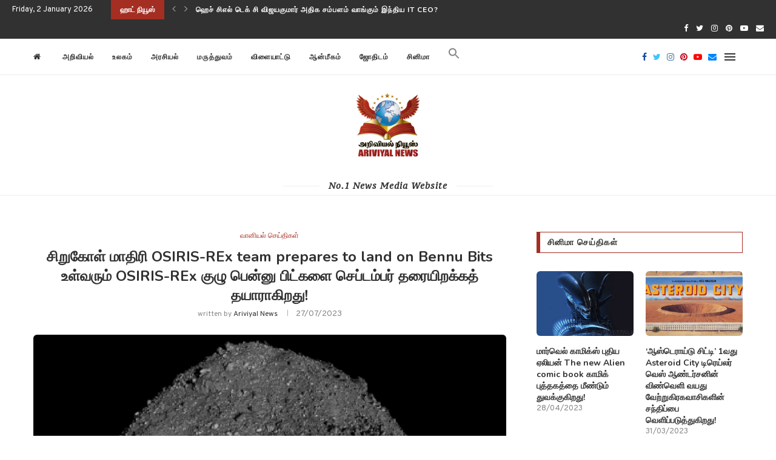

--- FILE ---
content_type: text/html; charset=UTF-8
request_url: https://ariviyalnews.com/6598/asteroid-sample-osiris-rex-team-prepares-to-land-on-bennu-bits-incoming-osiris-rex-team-prepares-to-land-on-bennu-bits-in-september/
body_size: 44870
content:
<!DOCTYPE html>
<html dir="ltr" lang="en-US" prefix="og: https://ogp.me/ns#">
<head>
	<meta charset="UTF-8">
	<meta http-equiv="X-UA-Compatible" content="IE=edge">
	<meta name="viewport" content="width=device-width, initial-scale=1">
	<link rel="profile" href="https://gmpg.org/xfn/11" />
			<link rel="shortcut icon" href="https://ariviyalnews.com/wp-content/uploads/2021/08/Ariviyal-News.png" type="image/x-icon" />
		<link rel="apple-touch-icon" sizes="180x180" href="https://ariviyalnews.com/wp-content/uploads/2021/08/Ariviyal-News.png">
		<link rel="alternate" type="application/rss+xml" title="Ariviyal News RSS Feed" href="https://ariviyalnews.com/feed/" />
	<link rel="alternate" type="application/atom+xml" title="Ariviyal News Atom Feed" href="https://ariviyalnews.com/feed/atom/" />
	<link rel="pingback" href="https://ariviyalnews.com/xmlrpc.php" />
	<!--[if lt IE 9]>
	<script src="https://ariviyalnews.com/wp-content/themes/soledad/js/html5.js"></script>
	<![endif]-->
	<title>சிறுகோள் மாதிரி OSIRIS-REx team prepares to land on Bennu Bits உள்வரும் OSIRIS-REx குழு பென்னு பிட்களை செப்டம்பர் தரையிறக்கத் தயாராகிறது!</title>
<link rel='preconnect' href='https://fonts.googleapis.com' />
<link rel='preconnect' href='https://fonts.gstatic.com' />
<meta http-equiv='x-dns-prefetch-control' content='on'>
<link rel='dns-prefetch' href='//fonts.googleapis.com' />
<link rel='dns-prefetch' href='//fonts.gstatic.com' />
<link rel='dns-prefetch' href='//s.gravatar.com' />
<link rel='dns-prefetch' href='//www.google-analytics.com' />
<link rel='preload' as='image' href='https://ariviyalnews.com/wp-content/uploads/2021/08/AriviyalNews-Google800x800.png' type='image/png'>
<link rel='preload' as='font' href='https://ariviyalnews.com/wp-content/themes/soledad/fonts/fontawesome-webfont.woff2?v=4.7.0' type='font/woff2' crossorigin='anonymous' />
<link rel='preload' as='font' href='https://ariviyalnews.com/wp-content/themes/soledad/fonts/weathericons.woff2' type='font/woff2' crossorigin='anonymous' />
<link rel='preload' as='font' href='https://ariviyalnews.com/wp-content/plugins/penci-recipe/fonts/ficon.woff2' type='font/woff2' crossorigin='anonymous' />

		<!-- All in One SEO 4.8.4.1 - aioseo.com -->
	<meta name="description" content="லிட்டில்டன், கொலராடோ பூமியை நோக்கி ஒரு சிறுகோள் இருந்து மாதிரியை சேகரிக்கும் (OSIRIS-REx team prepares to land on Bennu Bits) நாசாவின் முதல் பணியாக, மீட்பு குழுக்கள் விரிவான அறிவியல் ஆய்வுக்காக வேற்று கிரக பொருட்கள் பூமிக்கு பாதுகாப்பாக வருவதை உறுதிசெய்ய தேவையான நடவடிக்கைகளை மேற்கொண்டுள்ளன. லாக்ஹீட் மார்ட்டின் ஸ்பேஸ் வளாகத்தில், சூரிய மண்டலத்தின் ஆழமான டைவிங் ஆய்வுக்கு தயாராக உள்ள பெரிய விண்வெளி நிபுணத்துவம் கொண்ட ஒரு வசதி உள்ளது. ஜூன் 27" />
	<meta name="robots" content="max-image-preview:large" />
	<meta name="author" content="Ariviyal News"/>
	<meta name="google-site-verification" content="0gPnBu6QIM4fRSFlT-NYr2ksg9U7phN_LkcAeU7hKfU" />
	<meta name="p:domain_verify" content="26ef9c32fb63fb9d9ae96490ced624fd" />
	<meta name="keywords" content="when will bennu hit earth,nasa asteroid hit earth,bennu asteroid mission,bennu asteroid hitting earth,bennu asteroid hit earth,bennu asteroid,asteroid bennu hitting earth 2020,asteroid bennu hitting earth,asteroid bennu,bennu" />
	<link rel="canonical" href="https://ariviyalnews.com/6598/asteroid-sample-osiris-rex-team-prepares-to-land-on-bennu-bits-incoming-osiris-rex-team-prepares-to-land-on-bennu-bits-in-september/" />
	<meta name="generator" content="All in One SEO (AIOSEO) 4.8.4.1" />
		<meta property="og:locale" content="en_US" />
		<meta property="og:site_name" content="Ariviyal News | No.1 News Media Website" />
		<meta property="og:type" content="article" />
		<meta property="og:title" content="சிறுகோள் மாதிரி OSIRIS-REx team prepares to land on Bennu Bits உள்வரும் OSIRIS-REx குழு பென்னு பிட்களை செப்டம்பர் தரையிறக்கத் தயாராகிறது!" />
		<meta property="og:description" content="லிட்டில்டன், கொலராடோ பூமியை நோக்கி ஒரு சிறுகோள் இருந்து மாதிரியை சேகரிக்கும் (OSIRIS-REx team prepares to land on Bennu Bits) நாசாவின் முதல் பணியாக, மீட்பு குழுக்கள் விரிவான அறிவியல் ஆய்வுக்காக வேற்று கிரக பொருட்கள் பூமிக்கு பாதுகாப்பாக வருவதை உறுதிசெய்ய தேவையான நடவடிக்கைகளை மேற்கொண்டுள்ளன. லாக்ஹீட் மார்ட்டின் ஸ்பேஸ் வளாகத்தில், சூரிய மண்டலத்தின் ஆழமான டைவிங் ஆய்வுக்கு தயாராக உள்ள பெரிய விண்வெளி நிபுணத்துவம் கொண்ட ஒரு வசதி உள்ளது. ஜூன் 27" />
		<meta property="og:url" content="https://ariviyalnews.com/6598/asteroid-sample-osiris-rex-team-prepares-to-land-on-bennu-bits-incoming-osiris-rex-team-prepares-to-land-on-bennu-bits-in-september/" />
		<meta property="og:image" content="https://ariviyalnews.com/wp-content/uploads/2023/07/osiris-rex-team-prepares-to-land-on-bennu-bits-1.png" />
		<meta property="og:image:secure_url" content="https://ariviyalnews.com/wp-content/uploads/2023/07/osiris-rex-team-prepares-to-land-on-bennu-bits-1.png" />
		<meta property="og:image:width" content="1280" />
		<meta property="og:image:height" content="939" />
		<meta property="article:published_time" content="2023-07-27T06:30:00+00:00" />
		<meta property="article:modified_time" content="2023-07-26T14:47:16+00:00" />
		<meta property="article:publisher" content="https://www.facebook.com/ariviyalnews" />
		<meta name="twitter:card" content="summary" />
		<meta name="twitter:site" content="@ariviyalnews" />
		<meta name="twitter:title" content="சிறுகோள் மாதிரி OSIRIS-REx team prepares to land on Bennu Bits உள்வரும் OSIRIS-REx குழு பென்னு பிட்களை செப்டம்பர் தரையிறக்கத் தயாராகிறது!" />
		<meta name="twitter:description" content="லிட்டில்டன், கொலராடோ பூமியை நோக்கி ஒரு சிறுகோள் இருந்து மாதிரியை சேகரிக்கும் (OSIRIS-REx team prepares to land on Bennu Bits) நாசாவின் முதல் பணியாக, மீட்பு குழுக்கள் விரிவான அறிவியல் ஆய்வுக்காக வேற்று கிரக பொருட்கள் பூமிக்கு பாதுகாப்பாக வருவதை உறுதிசெய்ய தேவையான நடவடிக்கைகளை மேற்கொண்டுள்ளன. லாக்ஹீட் மார்ட்டின் ஸ்பேஸ் வளாகத்தில், சூரிய மண்டலத்தின் ஆழமான டைவிங் ஆய்வுக்கு தயாராக உள்ள பெரிய விண்வெளி நிபுணத்துவம் கொண்ட ஒரு வசதி உள்ளது. ஜூன் 27" />
		<meta name="twitter:image" content="https://ariviyalnews.com/wp-content/uploads/2023/07/osiris-rex-team-prepares-to-land-on-bennu-bits-1.png" />
		<script type="application/ld+json" class="aioseo-schema">
			{"@context":"https:\/\/schema.org","@graph":[{"@type":"BlogPosting","@id":"https:\/\/ariviyalnews.com\/6598\/asteroid-sample-osiris-rex-team-prepares-to-land-on-bennu-bits-incoming-osiris-rex-team-prepares-to-land-on-bennu-bits-in-september\/#blogposting","name":"\u0b9a\u0bbf\u0bb1\u0bc1\u0b95\u0bcb\u0bb3\u0bcd \u0bae\u0bbe\u0ba4\u0bbf\u0bb0\u0bbf OSIRIS-REx team prepares to land on Bennu Bits \u0b89\u0bb3\u0bcd\u0bb5\u0bb0\u0bc1\u0bae\u0bcd OSIRIS-REx \u0b95\u0bc1\u0bb4\u0bc1 \u0baa\u0bc6\u0ba9\u0bcd\u0ba9\u0bc1 \u0baa\u0bbf\u0b9f\u0bcd\u0b95\u0bb3\u0bc8 \u0b9a\u0bc6\u0baa\u0bcd\u0b9f\u0bae\u0bcd\u0baa\u0bb0\u0bcd \u0ba4\u0bb0\u0bc8\u0baf\u0bbf\u0bb1\u0b95\u0bcd\u0b95\u0ba4\u0bcd \u0ba4\u0baf\u0bbe\u0bb0\u0bbe\u0b95\u0bbf\u0bb1\u0ba4\u0bc1!","headline":"\u0b9a\u0bbf\u0bb1\u0bc1\u0b95\u0bcb\u0bb3\u0bcd \u0bae\u0bbe\u0ba4\u0bbf\u0bb0\u0bbf OSIRIS-REx team prepares to land on Bennu Bits \u0b89\u0bb3\u0bcd\u0bb5\u0bb0\u0bc1\u0bae\u0bcd OSIRIS-REx \u0b95\u0bc1\u0bb4\u0bc1 \u0baa\u0bc6\u0ba9\u0bcd\u0ba9\u0bc1 \u0baa\u0bbf\u0b9f\u0bcd\u0b95\u0bb3\u0bc8 \u0b9a\u0bc6\u0baa\u0bcd\u0b9f\u0bae\u0bcd\u0baa\u0bb0\u0bcd \u0ba4\u0bb0\u0bc8\u0baf\u0bbf\u0bb1\u0b95\u0bcd\u0b95\u0ba4\u0bcd \u0ba4\u0baf\u0bbe\u0bb0\u0bbe\u0b95\u0bbf\u0bb1\u0ba4\u0bc1!","author":{"@id":"https:\/\/ariviyalnews.com\/author\/ariviyalariviyalnews-com\/#author"},"publisher":{"@id":"https:\/\/ariviyalnews.com\/#organization"},"image":{"@type":"ImageObject","url":"https:\/\/ariviyalnews.com\/wp-content\/uploads\/2023\/07\/osiris-rex-team-prepares-to-land-on-bennu-bits-1.png","width":1280,"height":939,"caption":"Osiris-rex team prepares to land on Bennu Bits"},"datePublished":"2023-07-27T12:00:00+05:30","dateModified":"2023-07-26T20:17:16+05:30","inLanguage":"en-US","commentCount":2,"mainEntityOfPage":{"@id":"https:\/\/ariviyalnews.com\/6598\/asteroid-sample-osiris-rex-team-prepares-to-land-on-bennu-bits-incoming-osiris-rex-team-prepares-to-land-on-bennu-bits-in-september\/#webpage"},"isPartOf":{"@id":"https:\/\/ariviyalnews.com\/6598\/asteroid-sample-osiris-rex-team-prepares-to-land-on-bennu-bits-incoming-osiris-rex-team-prepares-to-land-on-bennu-bits-in-september\/#webpage"},"articleSection":"\u0bb5\u0bbe\u0ba9\u0bbf\u0baf\u0bb2\u0bcd \u0b9a\u0bc6\u0baf\u0bcd\u0ba4\u0bbf\u0b95\u0bb3\u0bcd, asteroid bennu, asteroid bennu hitting earth, asteroid bennu hitting earth 2020, bennu, bennu asteroid, bennu asteroid hit earth, bennu asteroid hitting earth, bennu asteroid mission, nasa asteroid hit earth, when will bennu hit earth"},{"@type":"BreadcrumbList","@id":"https:\/\/ariviyalnews.com\/6598\/asteroid-sample-osiris-rex-team-prepares-to-land-on-bennu-bits-incoming-osiris-rex-team-prepares-to-land-on-bennu-bits-in-september\/#breadcrumblist","itemListElement":[{"@type":"ListItem","@id":"https:\/\/ariviyalnews.com#listItem","position":1,"name":"Home","item":"https:\/\/ariviyalnews.com","nextItem":{"@type":"ListItem","@id":"https:\/\/ariviyalnews.com\/category\/astronomical-news\/#listItem","name":"\u0bb5\u0bbe\u0ba9\u0bbf\u0baf\u0bb2\u0bcd \u0b9a\u0bc6\u0baf\u0bcd\u0ba4\u0bbf\u0b95\u0bb3\u0bcd"}},{"@type":"ListItem","@id":"https:\/\/ariviyalnews.com\/category\/astronomical-news\/#listItem","position":2,"name":"\u0bb5\u0bbe\u0ba9\u0bbf\u0baf\u0bb2\u0bcd \u0b9a\u0bc6\u0baf\u0bcd\u0ba4\u0bbf\u0b95\u0bb3\u0bcd","item":"https:\/\/ariviyalnews.com\/category\/astronomical-news\/","nextItem":{"@type":"ListItem","@id":"https:\/\/ariviyalnews.com\/6598\/asteroid-sample-osiris-rex-team-prepares-to-land-on-bennu-bits-incoming-osiris-rex-team-prepares-to-land-on-bennu-bits-in-september\/#listItem","name":"\u0b9a\u0bbf\u0bb1\u0bc1\u0b95\u0bcb\u0bb3\u0bcd \u0bae\u0bbe\u0ba4\u0bbf\u0bb0\u0bbf OSIRIS-REx team prepares to land on Bennu Bits \u0b89\u0bb3\u0bcd\u0bb5\u0bb0\u0bc1\u0bae\u0bcd OSIRIS-REx \u0b95\u0bc1\u0bb4\u0bc1 \u0baa\u0bc6\u0ba9\u0bcd\u0ba9\u0bc1 \u0baa\u0bbf\u0b9f\u0bcd\u0b95\u0bb3\u0bc8 \u0b9a\u0bc6\u0baa\u0bcd\u0b9f\u0bae\u0bcd\u0baa\u0bb0\u0bcd \u0ba4\u0bb0\u0bc8\u0baf\u0bbf\u0bb1\u0b95\u0bcd\u0b95\u0ba4\u0bcd \u0ba4\u0baf\u0bbe\u0bb0\u0bbe\u0b95\u0bbf\u0bb1\u0ba4\u0bc1!"},"previousItem":{"@type":"ListItem","@id":"https:\/\/ariviyalnews.com#listItem","name":"Home"}},{"@type":"ListItem","@id":"https:\/\/ariviyalnews.com\/6598\/asteroid-sample-osiris-rex-team-prepares-to-land-on-bennu-bits-incoming-osiris-rex-team-prepares-to-land-on-bennu-bits-in-september\/#listItem","position":3,"name":"\u0b9a\u0bbf\u0bb1\u0bc1\u0b95\u0bcb\u0bb3\u0bcd \u0bae\u0bbe\u0ba4\u0bbf\u0bb0\u0bbf OSIRIS-REx team prepares to land on Bennu Bits \u0b89\u0bb3\u0bcd\u0bb5\u0bb0\u0bc1\u0bae\u0bcd OSIRIS-REx \u0b95\u0bc1\u0bb4\u0bc1 \u0baa\u0bc6\u0ba9\u0bcd\u0ba9\u0bc1 \u0baa\u0bbf\u0b9f\u0bcd\u0b95\u0bb3\u0bc8 \u0b9a\u0bc6\u0baa\u0bcd\u0b9f\u0bae\u0bcd\u0baa\u0bb0\u0bcd \u0ba4\u0bb0\u0bc8\u0baf\u0bbf\u0bb1\u0b95\u0bcd\u0b95\u0ba4\u0bcd \u0ba4\u0baf\u0bbe\u0bb0\u0bbe\u0b95\u0bbf\u0bb1\u0ba4\u0bc1!","previousItem":{"@type":"ListItem","@id":"https:\/\/ariviyalnews.com\/category\/astronomical-news\/#listItem","name":"\u0bb5\u0bbe\u0ba9\u0bbf\u0baf\u0bb2\u0bcd \u0b9a\u0bc6\u0baf\u0bcd\u0ba4\u0bbf\u0b95\u0bb3\u0bcd"}}]},{"@type":"Organization","@id":"https:\/\/ariviyalnews.com\/#organization","name":"Ariviyal News","description":"No.1 News Media Website","url":"https:\/\/ariviyalnews.com\/","telephone":"+919444279935","logo":{"@type":"ImageObject","url":"https:\/\/ariviyalnews.com\/wp-content\/uploads\/2021\/08\/Ariviyal-News.png","@id":"https:\/\/ariviyalnews.com\/6598\/asteroid-sample-osiris-rex-team-prepares-to-land-on-bennu-bits-incoming-osiris-rex-team-prepares-to-land-on-bennu-bits-in-september\/#organizationLogo","width":800,"height":800,"caption":"Ariviyal News"},"image":{"@id":"https:\/\/ariviyalnews.com\/6598\/asteroid-sample-osiris-rex-team-prepares-to-land-on-bennu-bits-incoming-osiris-rex-team-prepares-to-land-on-bennu-bits-in-september\/#organizationLogo"},"sameAs":["https:\/\/www.instagram.com\/ariviyalnews\/","https:\/\/in.pinterest.com\/ariviyalnews\/","https:\/\/www.youtube.com\/channel\/UCfsO_sJIMIRPWy1Q2LsFsWA"]},{"@type":"Person","@id":"https:\/\/ariviyalnews.com\/author\/ariviyalariviyalnews-com\/#author","url":"https:\/\/ariviyalnews.com\/author\/ariviyalariviyalnews-com\/","name":"Ariviyal News","image":{"@type":"ImageObject","@id":"https:\/\/ariviyalnews.com\/6598\/asteroid-sample-osiris-rex-team-prepares-to-land-on-bennu-bits-incoming-osiris-rex-team-prepares-to-land-on-bennu-bits-in-september\/#authorImage","url":"https:\/\/secure.gravatar.com\/avatar\/e98c0f8f76486f8e9cfda502d75533f8fd2a92fa9e90cf198e61f821e7ccecc8?s=96&d=mm&r=g","width":96,"height":96,"caption":"Ariviyal News"}},{"@type":"WebPage","@id":"https:\/\/ariviyalnews.com\/6598\/asteroid-sample-osiris-rex-team-prepares-to-land-on-bennu-bits-incoming-osiris-rex-team-prepares-to-land-on-bennu-bits-in-september\/#webpage","url":"https:\/\/ariviyalnews.com\/6598\/asteroid-sample-osiris-rex-team-prepares-to-land-on-bennu-bits-incoming-osiris-rex-team-prepares-to-land-on-bennu-bits-in-september\/","name":"\u0b9a\u0bbf\u0bb1\u0bc1\u0b95\u0bcb\u0bb3\u0bcd \u0bae\u0bbe\u0ba4\u0bbf\u0bb0\u0bbf OSIRIS-REx team prepares to land on Bennu Bits \u0b89\u0bb3\u0bcd\u0bb5\u0bb0\u0bc1\u0bae\u0bcd OSIRIS-REx \u0b95\u0bc1\u0bb4\u0bc1 \u0baa\u0bc6\u0ba9\u0bcd\u0ba9\u0bc1 \u0baa\u0bbf\u0b9f\u0bcd\u0b95\u0bb3\u0bc8 \u0b9a\u0bc6\u0baa\u0bcd\u0b9f\u0bae\u0bcd\u0baa\u0bb0\u0bcd \u0ba4\u0bb0\u0bc8\u0baf\u0bbf\u0bb1\u0b95\u0bcd\u0b95\u0ba4\u0bcd \u0ba4\u0baf\u0bbe\u0bb0\u0bbe\u0b95\u0bbf\u0bb1\u0ba4\u0bc1!","description":"\u0bb2\u0bbf\u0b9f\u0bcd\u0b9f\u0bbf\u0bb2\u0bcd\u0b9f\u0ba9\u0bcd, \u0b95\u0bca\u0bb2\u0bb0\u0bbe\u0b9f\u0bcb \u0baa\u0bc2\u0bae\u0bbf\u0baf\u0bc8 \u0ba8\u0bcb\u0b95\u0bcd\u0b95\u0bbf \u0b92\u0bb0\u0bc1 \u0b9a\u0bbf\u0bb1\u0bc1\u0b95\u0bcb\u0bb3\u0bcd \u0b87\u0bb0\u0bc1\u0ba8\u0bcd\u0ba4\u0bc1 \u0bae\u0bbe\u0ba4\u0bbf\u0bb0\u0bbf\u0baf\u0bc8 \u0b9a\u0bc7\u0b95\u0bb0\u0bbf\u0b95\u0bcd\u0b95\u0bc1\u0bae\u0bcd (OSIRIS-REx team prepares to land on Bennu Bits) \u0ba8\u0bbe\u0b9a\u0bbe\u0bb5\u0bbf\u0ba9\u0bcd \u0bae\u0bc1\u0ba4\u0bb2\u0bcd \u0baa\u0ba3\u0bbf\u0baf\u0bbe\u0b95, \u0bae\u0bc0\u0b9f\u0bcd\u0baa\u0bc1 \u0b95\u0bc1\u0bb4\u0bc1\u0b95\u0bcd\u0b95\u0bb3\u0bcd \u0bb5\u0bbf\u0bb0\u0bbf\u0bb5\u0bbe\u0ba9 \u0b85\u0bb1\u0bbf\u0bb5\u0bbf\u0baf\u0bb2\u0bcd \u0b86\u0baf\u0bcd\u0bb5\u0bc1\u0b95\u0bcd\u0b95\u0bbe\u0b95 \u0bb5\u0bc7\u0bb1\u0bcd\u0bb1\u0bc1 \u0b95\u0bbf\u0bb0\u0b95 \u0baa\u0bca\u0bb0\u0bc1\u0b9f\u0bcd\u0b95\u0bb3\u0bcd \u0baa\u0bc2\u0bae\u0bbf\u0b95\u0bcd\u0b95\u0bc1 \u0baa\u0bbe\u0ba4\u0bc1\u0b95\u0bbe\u0baa\u0bcd\u0baa\u0bbe\u0b95 \u0bb5\u0bb0\u0bc1\u0bb5\u0ba4\u0bc8 \u0b89\u0bb1\u0bc1\u0ba4\u0bbf\u0b9a\u0bc6\u0baf\u0bcd\u0baf \u0ba4\u0bc7\u0bb5\u0bc8\u0baf\u0bbe\u0ba9 \u0ba8\u0b9f\u0bb5\u0b9f\u0bbf\u0b95\u0bcd\u0b95\u0bc8\u0b95\u0bb3\u0bc8 \u0bae\u0bc7\u0bb1\u0bcd\u0b95\u0bca\u0ba3\u0bcd\u0b9f\u0bc1\u0bb3\u0bcd\u0bb3\u0ba9. \u0bb2\u0bbe\u0b95\u0bcd\u0bb9\u0bc0\u0b9f\u0bcd \u0bae\u0bbe\u0bb0\u0bcd\u0b9f\u0bcd\u0b9f\u0bbf\u0ba9\u0bcd \u0bb8\u0bcd\u0baa\u0bc7\u0bb8\u0bcd \u0bb5\u0bb3\u0bbe\u0b95\u0ba4\u0bcd\u0ba4\u0bbf\u0bb2\u0bcd, \u0b9a\u0bc2\u0bb0\u0bbf\u0baf \u0bae\u0ba3\u0bcd\u0b9f\u0bb2\u0ba4\u0bcd\u0ba4\u0bbf\u0ba9\u0bcd \u0b86\u0bb4\u0bae\u0bbe\u0ba9 \u0b9f\u0bc8\u0bb5\u0bbf\u0b99\u0bcd \u0b86\u0baf\u0bcd\u0bb5\u0bc1\u0b95\u0bcd\u0b95\u0bc1 \u0ba4\u0baf\u0bbe\u0bb0\u0bbe\u0b95 \u0b89\u0bb3\u0bcd\u0bb3 \u0baa\u0bc6\u0bb0\u0bbf\u0baf \u0bb5\u0bbf\u0ba3\u0bcd\u0bb5\u0bc6\u0bb3\u0bbf \u0ba8\u0bbf\u0baa\u0bc1\u0ba3\u0ba4\u0bcd\u0ba4\u0bc1\u0bb5\u0bae\u0bcd \u0b95\u0bca\u0ba3\u0bcd\u0b9f \u0b92\u0bb0\u0bc1 \u0bb5\u0b9a\u0ba4\u0bbf \u0b89\u0bb3\u0bcd\u0bb3\u0ba4\u0bc1. \u0b9c\u0bc2\u0ba9\u0bcd 27","inLanguage":"en-US","isPartOf":{"@id":"https:\/\/ariviyalnews.com\/#website"},"breadcrumb":{"@id":"https:\/\/ariviyalnews.com\/6598\/asteroid-sample-osiris-rex-team-prepares-to-land-on-bennu-bits-incoming-osiris-rex-team-prepares-to-land-on-bennu-bits-in-september\/#breadcrumblist"},"author":{"@id":"https:\/\/ariviyalnews.com\/author\/ariviyalariviyalnews-com\/#author"},"creator":{"@id":"https:\/\/ariviyalnews.com\/author\/ariviyalariviyalnews-com\/#author"},"image":{"@type":"ImageObject","url":"https:\/\/ariviyalnews.com\/wp-content\/uploads\/2023\/07\/osiris-rex-team-prepares-to-land-on-bennu-bits-1.png","@id":"https:\/\/ariviyalnews.com\/6598\/asteroid-sample-osiris-rex-team-prepares-to-land-on-bennu-bits-incoming-osiris-rex-team-prepares-to-land-on-bennu-bits-in-september\/#mainImage","width":1280,"height":939,"caption":"Osiris-rex team prepares to land on Bennu Bits"},"primaryImageOfPage":{"@id":"https:\/\/ariviyalnews.com\/6598\/asteroid-sample-osiris-rex-team-prepares-to-land-on-bennu-bits-incoming-osiris-rex-team-prepares-to-land-on-bennu-bits-in-september\/#mainImage"},"datePublished":"2023-07-27T12:00:00+05:30","dateModified":"2023-07-26T20:17:16+05:30"},{"@type":"WebSite","@id":"https:\/\/ariviyalnews.com\/#website","url":"https:\/\/ariviyalnews.com\/","name":"Ariviyal News","alternateName":"AriviyalNews","description":"No.1 News Media Website","inLanguage":"en-US","publisher":{"@id":"https:\/\/ariviyalnews.com\/#organization"}}]}
		</script>
		<!-- All in One SEO -->

<link rel='dns-prefetch' href='//fonts.googleapis.com' />
<link rel="alternate" type="application/rss+xml" title="Ariviyal News &raquo; Feed" href="https://ariviyalnews.com/feed/" />
<link rel="alternate" type="application/rss+xml" title="Ariviyal News &raquo; Comments Feed" href="https://ariviyalnews.com/comments/feed/" />
<link rel="alternate" type="application/rss+xml" title="Ariviyal News &raquo; சிறுகோள் மாதிரி OSIRIS-REx team prepares to land on Bennu Bits உள்வரும் OSIRIS-REx குழு பென்னு பிட்களை செப்டம்பர் தரையிறக்கத் தயாராகிறது! Comments Feed" href="https://ariviyalnews.com/6598/asteroid-sample-osiris-rex-team-prepares-to-land-on-bennu-bits-incoming-osiris-rex-team-prepares-to-land-on-bennu-bits-in-september/feed/" />
<link rel="alternate" title="oEmbed (JSON)" type="application/json+oembed" href="https://ariviyalnews.com/wp-json/oembed/1.0/embed?url=https%3A%2F%2Fariviyalnews.com%2F6598%2Fasteroid-sample-osiris-rex-team-prepares-to-land-on-bennu-bits-incoming-osiris-rex-team-prepares-to-land-on-bennu-bits-in-september%2F" />
<link rel="alternate" title="oEmbed (XML)" type="text/xml+oembed" href="https://ariviyalnews.com/wp-json/oembed/1.0/embed?url=https%3A%2F%2Fariviyalnews.com%2F6598%2Fasteroid-sample-osiris-rex-team-prepares-to-land-on-bennu-bits-incoming-osiris-rex-team-prepares-to-land-on-bennu-bits-in-september%2F&#038;format=xml" />
		<!-- This site uses the Google Analytics by MonsterInsights plugin v9.6.1 - Using Analytics tracking - https://www.monsterinsights.com/ -->
							<script src="//www.googletagmanager.com/gtag/js?id=G-L1PLE9TEP5"  data-cfasync="false" data-wpfc-render="false" type="text/javascript" async></script>
			<script data-cfasync="false" data-wpfc-render="false" type="text/javascript">
				var mi_version = '9.6.1';
				var mi_track_user = true;
				var mi_no_track_reason = '';
								var MonsterInsightsDefaultLocations = {"page_location":"https:\/\/ariviyalnews.com\/6598\/asteroid-sample-osiris-rex-team-prepares-to-land-on-bennu-bits-incoming-osiris-rex-team-prepares-to-land-on-bennu-bits-in-september\/"};
								if ( typeof MonsterInsightsPrivacyGuardFilter === 'function' ) {
					var MonsterInsightsLocations = (typeof MonsterInsightsExcludeQuery === 'object') ? MonsterInsightsPrivacyGuardFilter( MonsterInsightsExcludeQuery ) : MonsterInsightsPrivacyGuardFilter( MonsterInsightsDefaultLocations );
				} else {
					var MonsterInsightsLocations = (typeof MonsterInsightsExcludeQuery === 'object') ? MonsterInsightsExcludeQuery : MonsterInsightsDefaultLocations;
				}

								var disableStrs = [
										'ga-disable-G-L1PLE9TEP5',
									];

				/* Function to detect opted out users */
				function __gtagTrackerIsOptedOut() {
					for (var index = 0; index < disableStrs.length; index++) {
						if (document.cookie.indexOf(disableStrs[index] + '=true') > -1) {
							return true;
						}
					}

					return false;
				}

				/* Disable tracking if the opt-out cookie exists. */
				if (__gtagTrackerIsOptedOut()) {
					for (var index = 0; index < disableStrs.length; index++) {
						window[disableStrs[index]] = true;
					}
				}

				/* Opt-out function */
				function __gtagTrackerOptout() {
					for (var index = 0; index < disableStrs.length; index++) {
						document.cookie = disableStrs[index] + '=true; expires=Thu, 31 Dec 2099 23:59:59 UTC; path=/';
						window[disableStrs[index]] = true;
					}
				}

				if ('undefined' === typeof gaOptout) {
					function gaOptout() {
						__gtagTrackerOptout();
					}
				}
								window.dataLayer = window.dataLayer || [];

				window.MonsterInsightsDualTracker = {
					helpers: {},
					trackers: {},
				};
				if (mi_track_user) {
					function __gtagDataLayer() {
						dataLayer.push(arguments);
					}

					function __gtagTracker(type, name, parameters) {
						if (!parameters) {
							parameters = {};
						}

						if (parameters.send_to) {
							__gtagDataLayer.apply(null, arguments);
							return;
						}

						if (type === 'event') {
														parameters.send_to = monsterinsights_frontend.v4_id;
							var hookName = name;
							if (typeof parameters['event_category'] !== 'undefined') {
								hookName = parameters['event_category'] + ':' + name;
							}

							if (typeof MonsterInsightsDualTracker.trackers[hookName] !== 'undefined') {
								MonsterInsightsDualTracker.trackers[hookName](parameters);
							} else {
								__gtagDataLayer('event', name, parameters);
							}
							
						} else {
							__gtagDataLayer.apply(null, arguments);
						}
					}

					__gtagTracker('js', new Date());
					__gtagTracker('set', {
						'developer_id.dZGIzZG': true,
											});
					if ( MonsterInsightsLocations.page_location ) {
						__gtagTracker('set', MonsterInsightsLocations);
					}
										__gtagTracker('config', 'G-L1PLE9TEP5', {"forceSSL":"true","link_attribution":"true"} );
															window.gtag = __gtagTracker;										(function () {
						/* https://developers.google.com/analytics/devguides/collection/analyticsjs/ */
						/* ga and __gaTracker compatibility shim. */
						var noopfn = function () {
							return null;
						};
						var newtracker = function () {
							return new Tracker();
						};
						var Tracker = function () {
							return null;
						};
						var p = Tracker.prototype;
						p.get = noopfn;
						p.set = noopfn;
						p.send = function () {
							var args = Array.prototype.slice.call(arguments);
							args.unshift('send');
							__gaTracker.apply(null, args);
						};
						var __gaTracker = function () {
							var len = arguments.length;
							if (len === 0) {
								return;
							}
							var f = arguments[len - 1];
							if (typeof f !== 'object' || f === null || typeof f.hitCallback !== 'function') {
								if ('send' === arguments[0]) {
									var hitConverted, hitObject = false, action;
									if ('event' === arguments[1]) {
										if ('undefined' !== typeof arguments[3]) {
											hitObject = {
												'eventAction': arguments[3],
												'eventCategory': arguments[2],
												'eventLabel': arguments[4],
												'value': arguments[5] ? arguments[5] : 1,
											}
										}
									}
									if ('pageview' === arguments[1]) {
										if ('undefined' !== typeof arguments[2]) {
											hitObject = {
												'eventAction': 'page_view',
												'page_path': arguments[2],
											}
										}
									}
									if (typeof arguments[2] === 'object') {
										hitObject = arguments[2];
									}
									if (typeof arguments[5] === 'object') {
										Object.assign(hitObject, arguments[5]);
									}
									if ('undefined' !== typeof arguments[1].hitType) {
										hitObject = arguments[1];
										if ('pageview' === hitObject.hitType) {
											hitObject.eventAction = 'page_view';
										}
									}
									if (hitObject) {
										action = 'timing' === arguments[1].hitType ? 'timing_complete' : hitObject.eventAction;
										hitConverted = mapArgs(hitObject);
										__gtagTracker('event', action, hitConverted);
									}
								}
								return;
							}

							function mapArgs(args) {
								var arg, hit = {};
								var gaMap = {
									'eventCategory': 'event_category',
									'eventAction': 'event_action',
									'eventLabel': 'event_label',
									'eventValue': 'event_value',
									'nonInteraction': 'non_interaction',
									'timingCategory': 'event_category',
									'timingVar': 'name',
									'timingValue': 'value',
									'timingLabel': 'event_label',
									'page': 'page_path',
									'location': 'page_location',
									'title': 'page_title',
									'referrer' : 'page_referrer',
								};
								for (arg in args) {
																		if (!(!args.hasOwnProperty(arg) || !gaMap.hasOwnProperty(arg))) {
										hit[gaMap[arg]] = args[arg];
									} else {
										hit[arg] = args[arg];
									}
								}
								return hit;
							}

							try {
								f.hitCallback();
							} catch (ex) {
							}
						};
						__gaTracker.create = newtracker;
						__gaTracker.getByName = newtracker;
						__gaTracker.getAll = function () {
							return [];
						};
						__gaTracker.remove = noopfn;
						__gaTracker.loaded = true;
						window['__gaTracker'] = __gaTracker;
					})();
									} else {
										console.log("");
					(function () {
						function __gtagTracker() {
							return null;
						}

						window['__gtagTracker'] = __gtagTracker;
						window['gtag'] = __gtagTracker;
					})();
									}
			</script>
				<!-- / Google Analytics by MonsterInsights -->
		<!-- ariviyalnews.com is managing ads with Advanced Ads 2.0.9 – https://wpadvancedads.com/ --><script id="arivi-ready">
			window.advanced_ads_ready=function(e,a){a=a||"complete";var d=function(e){return"interactive"===a?"loading"!==e:"complete"===e};d(document.readyState)?e():document.addEventListener("readystatechange",(function(a){d(a.target.readyState)&&e()}),{once:"interactive"===a})},window.advanced_ads_ready_queue=window.advanced_ads_ready_queue||[];		</script>
		<style id='wp-img-auto-sizes-contain-inline-css' type='text/css'>
img:is([sizes=auto i],[sizes^="auto," i]){contain-intrinsic-size:3000px 1500px}
/*# sourceURL=wp-img-auto-sizes-contain-inline-css */
</style>
<link rel='stylesheet' id='dashicons-css' href='https://ariviyalnews.com/wp-includes/css/dashicons.min.css?ver=6.9' type='text/css' media='all' />
<link rel='stylesheet' id='post-views-counter-frontend-css' href='https://ariviyalnews.com/wp-content/plugins/post-views-counter/css/frontend.min.css?ver=1.5.5' type='text/css' media='all' />
<style id='wp-emoji-styles-inline-css' type='text/css'>

	img.wp-smiley, img.emoji {
		display: inline !important;
		border: none !important;
		box-shadow: none !important;
		height: 1em !important;
		width: 1em !important;
		margin: 0 0.07em !important;
		vertical-align: -0.1em !important;
		background: none !important;
		padding: 0 !important;
	}
/*# sourceURL=wp-emoji-styles-inline-css */
</style>
<link rel='stylesheet' id='wp-block-library-css' href='https://ariviyalnews.com/wp-includes/css/dist/block-library/style.min.css?ver=6.9' type='text/css' media='all' />
<style id='global-styles-inline-css' type='text/css'>
:root{--wp--preset--aspect-ratio--square: 1;--wp--preset--aspect-ratio--4-3: 4/3;--wp--preset--aspect-ratio--3-4: 3/4;--wp--preset--aspect-ratio--3-2: 3/2;--wp--preset--aspect-ratio--2-3: 2/3;--wp--preset--aspect-ratio--16-9: 16/9;--wp--preset--aspect-ratio--9-16: 9/16;--wp--preset--color--black: #000000;--wp--preset--color--cyan-bluish-gray: #abb8c3;--wp--preset--color--white: #ffffff;--wp--preset--color--pale-pink: #f78da7;--wp--preset--color--vivid-red: #cf2e2e;--wp--preset--color--luminous-vivid-orange: #ff6900;--wp--preset--color--luminous-vivid-amber: #fcb900;--wp--preset--color--light-green-cyan: #7bdcb5;--wp--preset--color--vivid-green-cyan: #00d084;--wp--preset--color--pale-cyan-blue: #8ed1fc;--wp--preset--color--vivid-cyan-blue: #0693e3;--wp--preset--color--vivid-purple: #9b51e0;--wp--preset--gradient--vivid-cyan-blue-to-vivid-purple: linear-gradient(135deg,rgb(6,147,227) 0%,rgb(155,81,224) 100%);--wp--preset--gradient--light-green-cyan-to-vivid-green-cyan: linear-gradient(135deg,rgb(122,220,180) 0%,rgb(0,208,130) 100%);--wp--preset--gradient--luminous-vivid-amber-to-luminous-vivid-orange: linear-gradient(135deg,rgb(252,185,0) 0%,rgb(255,105,0) 100%);--wp--preset--gradient--luminous-vivid-orange-to-vivid-red: linear-gradient(135deg,rgb(255,105,0) 0%,rgb(207,46,46) 100%);--wp--preset--gradient--very-light-gray-to-cyan-bluish-gray: linear-gradient(135deg,rgb(238,238,238) 0%,rgb(169,184,195) 100%);--wp--preset--gradient--cool-to-warm-spectrum: linear-gradient(135deg,rgb(74,234,220) 0%,rgb(151,120,209) 20%,rgb(207,42,186) 40%,rgb(238,44,130) 60%,rgb(251,105,98) 80%,rgb(254,248,76) 100%);--wp--preset--gradient--blush-light-purple: linear-gradient(135deg,rgb(255,206,236) 0%,rgb(152,150,240) 100%);--wp--preset--gradient--blush-bordeaux: linear-gradient(135deg,rgb(254,205,165) 0%,rgb(254,45,45) 50%,rgb(107,0,62) 100%);--wp--preset--gradient--luminous-dusk: linear-gradient(135deg,rgb(255,203,112) 0%,rgb(199,81,192) 50%,rgb(65,88,208) 100%);--wp--preset--gradient--pale-ocean: linear-gradient(135deg,rgb(255,245,203) 0%,rgb(182,227,212) 50%,rgb(51,167,181) 100%);--wp--preset--gradient--electric-grass: linear-gradient(135deg,rgb(202,248,128) 0%,rgb(113,206,126) 100%);--wp--preset--gradient--midnight: linear-gradient(135deg,rgb(2,3,129) 0%,rgb(40,116,252) 100%);--wp--preset--font-size--small: 12px;--wp--preset--font-size--medium: 20px;--wp--preset--font-size--large: 32px;--wp--preset--font-size--x-large: 42px;--wp--preset--font-size--normal: 14px;--wp--preset--font-size--huge: 42px;--wp--preset--spacing--20: 0.44rem;--wp--preset--spacing--30: 0.67rem;--wp--preset--spacing--40: 1rem;--wp--preset--spacing--50: 1.5rem;--wp--preset--spacing--60: 2.25rem;--wp--preset--spacing--70: 3.38rem;--wp--preset--spacing--80: 5.06rem;--wp--preset--shadow--natural: 6px 6px 9px rgba(0, 0, 0, 0.2);--wp--preset--shadow--deep: 12px 12px 50px rgba(0, 0, 0, 0.4);--wp--preset--shadow--sharp: 6px 6px 0px rgba(0, 0, 0, 0.2);--wp--preset--shadow--outlined: 6px 6px 0px -3px rgb(255, 255, 255), 6px 6px rgb(0, 0, 0);--wp--preset--shadow--crisp: 6px 6px 0px rgb(0, 0, 0);}:where(.is-layout-flex){gap: 0.5em;}:where(.is-layout-grid){gap: 0.5em;}body .is-layout-flex{display: flex;}.is-layout-flex{flex-wrap: wrap;align-items: center;}.is-layout-flex > :is(*, div){margin: 0;}body .is-layout-grid{display: grid;}.is-layout-grid > :is(*, div){margin: 0;}:where(.wp-block-columns.is-layout-flex){gap: 2em;}:where(.wp-block-columns.is-layout-grid){gap: 2em;}:where(.wp-block-post-template.is-layout-flex){gap: 1.25em;}:where(.wp-block-post-template.is-layout-grid){gap: 1.25em;}.has-black-color{color: var(--wp--preset--color--black) !important;}.has-cyan-bluish-gray-color{color: var(--wp--preset--color--cyan-bluish-gray) !important;}.has-white-color{color: var(--wp--preset--color--white) !important;}.has-pale-pink-color{color: var(--wp--preset--color--pale-pink) !important;}.has-vivid-red-color{color: var(--wp--preset--color--vivid-red) !important;}.has-luminous-vivid-orange-color{color: var(--wp--preset--color--luminous-vivid-orange) !important;}.has-luminous-vivid-amber-color{color: var(--wp--preset--color--luminous-vivid-amber) !important;}.has-light-green-cyan-color{color: var(--wp--preset--color--light-green-cyan) !important;}.has-vivid-green-cyan-color{color: var(--wp--preset--color--vivid-green-cyan) !important;}.has-pale-cyan-blue-color{color: var(--wp--preset--color--pale-cyan-blue) !important;}.has-vivid-cyan-blue-color{color: var(--wp--preset--color--vivid-cyan-blue) !important;}.has-vivid-purple-color{color: var(--wp--preset--color--vivid-purple) !important;}.has-black-background-color{background-color: var(--wp--preset--color--black) !important;}.has-cyan-bluish-gray-background-color{background-color: var(--wp--preset--color--cyan-bluish-gray) !important;}.has-white-background-color{background-color: var(--wp--preset--color--white) !important;}.has-pale-pink-background-color{background-color: var(--wp--preset--color--pale-pink) !important;}.has-vivid-red-background-color{background-color: var(--wp--preset--color--vivid-red) !important;}.has-luminous-vivid-orange-background-color{background-color: var(--wp--preset--color--luminous-vivid-orange) !important;}.has-luminous-vivid-amber-background-color{background-color: var(--wp--preset--color--luminous-vivid-amber) !important;}.has-light-green-cyan-background-color{background-color: var(--wp--preset--color--light-green-cyan) !important;}.has-vivid-green-cyan-background-color{background-color: var(--wp--preset--color--vivid-green-cyan) !important;}.has-pale-cyan-blue-background-color{background-color: var(--wp--preset--color--pale-cyan-blue) !important;}.has-vivid-cyan-blue-background-color{background-color: var(--wp--preset--color--vivid-cyan-blue) !important;}.has-vivid-purple-background-color{background-color: var(--wp--preset--color--vivid-purple) !important;}.has-black-border-color{border-color: var(--wp--preset--color--black) !important;}.has-cyan-bluish-gray-border-color{border-color: var(--wp--preset--color--cyan-bluish-gray) !important;}.has-white-border-color{border-color: var(--wp--preset--color--white) !important;}.has-pale-pink-border-color{border-color: var(--wp--preset--color--pale-pink) !important;}.has-vivid-red-border-color{border-color: var(--wp--preset--color--vivid-red) !important;}.has-luminous-vivid-orange-border-color{border-color: var(--wp--preset--color--luminous-vivid-orange) !important;}.has-luminous-vivid-amber-border-color{border-color: var(--wp--preset--color--luminous-vivid-amber) !important;}.has-light-green-cyan-border-color{border-color: var(--wp--preset--color--light-green-cyan) !important;}.has-vivid-green-cyan-border-color{border-color: var(--wp--preset--color--vivid-green-cyan) !important;}.has-pale-cyan-blue-border-color{border-color: var(--wp--preset--color--pale-cyan-blue) !important;}.has-vivid-cyan-blue-border-color{border-color: var(--wp--preset--color--vivid-cyan-blue) !important;}.has-vivid-purple-border-color{border-color: var(--wp--preset--color--vivid-purple) !important;}.has-vivid-cyan-blue-to-vivid-purple-gradient-background{background: var(--wp--preset--gradient--vivid-cyan-blue-to-vivid-purple) !important;}.has-light-green-cyan-to-vivid-green-cyan-gradient-background{background: var(--wp--preset--gradient--light-green-cyan-to-vivid-green-cyan) !important;}.has-luminous-vivid-amber-to-luminous-vivid-orange-gradient-background{background: var(--wp--preset--gradient--luminous-vivid-amber-to-luminous-vivid-orange) !important;}.has-luminous-vivid-orange-to-vivid-red-gradient-background{background: var(--wp--preset--gradient--luminous-vivid-orange-to-vivid-red) !important;}.has-very-light-gray-to-cyan-bluish-gray-gradient-background{background: var(--wp--preset--gradient--very-light-gray-to-cyan-bluish-gray) !important;}.has-cool-to-warm-spectrum-gradient-background{background: var(--wp--preset--gradient--cool-to-warm-spectrum) !important;}.has-blush-light-purple-gradient-background{background: var(--wp--preset--gradient--blush-light-purple) !important;}.has-blush-bordeaux-gradient-background{background: var(--wp--preset--gradient--blush-bordeaux) !important;}.has-luminous-dusk-gradient-background{background: var(--wp--preset--gradient--luminous-dusk) !important;}.has-pale-ocean-gradient-background{background: var(--wp--preset--gradient--pale-ocean) !important;}.has-electric-grass-gradient-background{background: var(--wp--preset--gradient--electric-grass) !important;}.has-midnight-gradient-background{background: var(--wp--preset--gradient--midnight) !important;}.has-small-font-size{font-size: var(--wp--preset--font-size--small) !important;}.has-medium-font-size{font-size: var(--wp--preset--font-size--medium) !important;}.has-large-font-size{font-size: var(--wp--preset--font-size--large) !important;}.has-x-large-font-size{font-size: var(--wp--preset--font-size--x-large) !important;}
/*# sourceURL=global-styles-inline-css */
</style>

<style id='classic-theme-styles-inline-css' type='text/css'>
/*! This file is auto-generated */
.wp-block-button__link{color:#fff;background-color:#32373c;border-radius:9999px;box-shadow:none;text-decoration:none;padding:calc(.667em + 2px) calc(1.333em + 2px);font-size:1.125em}.wp-block-file__button{background:#32373c;color:#fff;text-decoration:none}
/*# sourceURL=/wp-includes/css/classic-themes.min.css */
</style>
<link rel='stylesheet' id='contact-form-7-css' href='https://ariviyalnews.com/wp-content/plugins/contact-form-7/includes/css/styles.css?ver=6.1' type='text/css' media='all' />
<link rel='stylesheet' id='it_epoll_core-css' href='https://ariviyalnews.com/wp-content/plugins/epoll-wp-voting/assets/css/epoll-core.css?ver=6.9' type='text/css' media='all' />
<link rel='stylesheet' id='it_epoll_style-css' href='https://ariviyalnews.com/wp-content/plugins/epoll-wp-voting/assets/css/it_epoll_frontendv3.css?ver=6.9' type='text/css' media='all' />
<link rel='stylesheet' id='it_epoll_opinion_style-css' href='https://ariviyalnews.com/wp-content/plugins/epoll-wp-voting/assets/css/theme/it_epoll_opinion_fontendv3.css?ver=6.9' type='text/css' media='all' />
<link rel='stylesheet' id='penci-oswald-css' href='//fonts.googleapis.com/css?family=Oswald%3A400&#038;display=swap&#038;ver=6.9' type='text/css' media='all' />
<link rel='stylesheet' id='ivory-search-styles-css' href='https://ariviyalnews.com/wp-content/plugins/add-search-to-menu/public/css/ivory-search.min.css?ver=5.5.11' type='text/css' media='all' />
<link rel="preload" as="style" onload="this.rel='stylesheet'" id="penci-fonts-css" href="//fonts.googleapis.com/css?family=Raleway%3A300%2C300italic%2C400%2C400italic%2C500%2C500italic%2C600%2C600italic%2C700%2C700italic%2C800%2C800italic%7CPlayfair+Display+SC%3A300%2C300italic%2C400%2C400italic%2C500%2C500italic%2C600%2C600italic%2C700%2C700italic%2C800%2C800italic%7CMontserrat%3A300%2C300italic%2C400%2C400italic%2C500%2C500italic%2C600%2C600italic%2C700%2C700italic%2C800%2C800italic%7CNunito%3A300%2C300italic%2C400%2C400italic%2C500%2C500italic%2C600%2C600italic%2C700%2C700italic%2C800%2C800italic%7COverpass%3A300%2C300italic%2C400%2C400italic%2C500%2C500italic%2C600%2C600italic%2C700%2C700italic%2C800%2C800italic%7CPT+Serif+Caption%3A300%2C300italic%2C400%2C400italic%2C500%2C500italic%2C600%2C600italic%2C700%2C700italic%2C800%2C800italic%26subset%3Dlatin%2Ccyrillic%2Ccyrillic-ext%2Cgreek%2Cgreek-ext%2Clatin-ext&#038;display=swap&#038;ver=1.0" type="text/css" media="all">
<noscript><link id="penci-fonts-css" rel="stylesheet" href="//fonts.googleapis.com/css?family=Raleway%3A300%2C300italic%2C400%2C400italic%2C500%2C500italic%2C600%2C600italic%2C700%2C700italic%2C800%2C800italic%7CPlayfair+Display+SC%3A300%2C300italic%2C400%2C400italic%2C500%2C500italic%2C600%2C600italic%2C700%2C700italic%2C800%2C800italic%7CMontserrat%3A300%2C300italic%2C400%2C400italic%2C500%2C500italic%2C600%2C600italic%2C700%2C700italic%2C800%2C800italic%7CNunito%3A300%2C300italic%2C400%2C400italic%2C500%2C500italic%2C600%2C600italic%2C700%2C700italic%2C800%2C800italic%7COverpass%3A300%2C300italic%2C400%2C400italic%2C500%2C500italic%2C600%2C600italic%2C700%2C700italic%2C800%2C800italic%7CPT+Serif+Caption%3A300%2C300italic%2C400%2C400italic%2C500%2C500italic%2C600%2C600italic%2C700%2C700italic%2C800%2C800italic%26subset%3Dlatin%2Ccyrillic%2Ccyrillic-ext%2Cgreek%2Cgreek-ext%2Clatin-ext&#038;display=swap&#038;ver=1.0"></noscript>
<link rel='stylesheet' id='penci-main-style-css' href='https://ariviyalnews.com/wp-content/themes/soledad/main.css?ver=7.9.6' type='text/css' media='all' />
<link rel='stylesheet' id='penci-font-awesomeold-css' href='https://ariviyalnews.com/wp-content/themes/soledad/css/font-awesome.4.7.0.swap.min.css?ver=4.7.0' type='text/css' media='all' />
<link rel='stylesheet' id='penci-font-iweather-css' href='https://ariviyalnews.com/wp-content/themes/soledad/css/weather-icon.swap.css?ver=2.0' type='text/css' media='all' />
<link rel='stylesheet' id='penci_icon-css' href='https://ariviyalnews.com/wp-content/themes/soledad/css/penci-icon.css?ver=7.9.6' type='text/css' media='all' />
<link rel='stylesheet' id='penci_style-css' href='https://ariviyalnews.com/wp-content/themes/soledad/style.css?ver=7.9.6' type='text/css' media='all' />
<style id='akismet-widget-style-inline-css' type='text/css'>

			.a-stats {
				--akismet-color-mid-green: #357b49;
				--akismet-color-white: #fff;
				--akismet-color-light-grey: #f6f7f7;

				max-width: 350px;
				width: auto;
			}

			.a-stats * {
				all: unset;
				box-sizing: border-box;
			}

			.a-stats strong {
				font-weight: 600;
			}

			.a-stats a.a-stats__link,
			.a-stats a.a-stats__link:visited,
			.a-stats a.a-stats__link:active {
				background: var(--akismet-color-mid-green);
				border: none;
				box-shadow: none;
				border-radius: 8px;
				color: var(--akismet-color-white);
				cursor: pointer;
				display: block;
				font-family: -apple-system, BlinkMacSystemFont, 'Segoe UI', 'Roboto', 'Oxygen-Sans', 'Ubuntu', 'Cantarell', 'Helvetica Neue', sans-serif;
				font-weight: 500;
				padding: 12px;
				text-align: center;
				text-decoration: none;
				transition: all 0.2s ease;
			}

			/* Extra specificity to deal with TwentyTwentyOne focus style */
			.widget .a-stats a.a-stats__link:focus {
				background: var(--akismet-color-mid-green);
				color: var(--akismet-color-white);
				text-decoration: none;
			}

			.a-stats a.a-stats__link:hover {
				filter: brightness(110%);
				box-shadow: 0 4px 12px rgba(0, 0, 0, 0.06), 0 0 2px rgba(0, 0, 0, 0.16);
			}

			.a-stats .count {
				color: var(--akismet-color-white);
				display: block;
				font-size: 1.5em;
				line-height: 1.4;
				padding: 0 13px;
				white-space: nowrap;
			}
		
/*# sourceURL=akismet-widget-style-inline-css */
</style>
<link rel='stylesheet' id='wpra_front_css-css' href='https://ariviyalnews.com/wp-content/plugins/wp-reactions-lite/assets/css/front.css?v=1.3.10&#038;ver=6.9' type='text/css' media='all' />
<link rel='stylesheet' id='wpra_common_css-css' href='https://ariviyalnews.com/wp-content/plugins/wp-reactions-lite/assets/css/common.css?v=1.3.10&#038;ver=6.9' type='text/css' media='all' />
<link rel='stylesheet' id='penci-recipe-css-css' href='https://ariviyalnews.com/wp-content/plugins/penci-recipe/css/recipe.css?ver=3.0' type='text/css' media='all' />
<link rel='stylesheet' id='wp-block-paragraph-css' href='https://ariviyalnews.com/wp-includes/blocks/paragraph/style.min.css?ver=6.9' type='text/css' media='all' />
<link rel='stylesheet' id='wp-block-image-css' href='https://ariviyalnews.com/wp-includes/blocks/image/style.min.css?ver=6.9' type='text/css' media='all' />
<link rel='stylesheet' id='wp-block-image-theme-css' href='https://ariviyalnews.com/wp-includes/blocks/image/theme.min.css?ver=6.9' type='text/css' media='all' />
<script type="text/javascript" src="https://ariviyalnews.com/wp-content/plugins/google-analytics-for-wordpress/assets/js/frontend-gtag.min.js?ver=9.6.1" id="monsterinsights-frontend-script-js" async="async" data-wp-strategy="async"></script>
<script data-cfasync="false" data-wpfc-render="false" type="text/javascript" id='monsterinsights-frontend-script-js-extra'>/* <![CDATA[ */
var monsterinsights_frontend = {"js_events_tracking":"true","download_extensions":"doc,pdf,ppt,zip,xls,docx,pptx,xlsx","inbound_paths":"[{\"path\":\"\\\/go\\\/\",\"label\":\"affiliate\"},{\"path\":\"\\\/recommend\\\/\",\"label\":\"affiliate\"}]","home_url":"https:\/\/ariviyalnews.com","hash_tracking":"false","v4_id":"G-L1PLE9TEP5"};/* ]]> */
</script>
<script type="text/javascript" src="https://ariviyalnews.com/wp-includes/js/jquery/jquery.min.js?ver=3.7.1" id="jquery-core-js"></script>
<script type="text/javascript" src="https://ariviyalnews.com/wp-includes/js/jquery/jquery-migrate.min.js?ver=3.4.1" id="jquery-migrate-js"></script>
<script type="text/javascript" src="https://ariviyalnews.com/wp-content/plugins/epoll-wp-voting/backend/addons/default/assets/js/jquery.validate.min.js?ver=1" id="it_epoll_validetta_script-js"></script>
<script type="text/javascript" id="it_epoll_common_js-js-extra">
/* <![CDATA[ */
var it_epoll_ajax_obj = {"ajax_url":"https://ariviyalnews.com/wp-admin/admin-ajax.php"};
//# sourceURL=it_epoll_common_js-js-extra
/* ]]> */
</script>
<script type="text/javascript" src="https://ariviyalnews.com/wp-content/plugins/epoll-wp-voting/backend/addons/default/assets/js/it_epoll_common.js?ver=1" id="it_epoll_common_js-js"></script>
<script type="text/javascript" src="https://ariviyalnews.com/wp-content/plugins/epoll-wp-voting/backend/addons/default/assets/js/it_epoll_opinion_voting.js?ver=1" id="it_epoll_opinion_voting_js-js"></script>
<script type="text/javascript" src="https://ariviyalnews.com/wp-content/plugins/epoll-wp-voting/backend/addons/default/assets/js/it_epoll_poll_voting.js?ver=1" id="it_epoll_poll_voting_js-js"></script>
<link rel="https://api.w.org/" href="https://ariviyalnews.com/wp-json/" /><link rel="alternate" title="JSON" type="application/json" href="https://ariviyalnews.com/wp-json/wp/v2/posts/6598" /><link rel="EditURI" type="application/rsd+xml" title="RSD" href="https://ariviyalnews.com/xmlrpc.php?rsd" />
<meta name="generator" content="WordPress 6.9" />
<link rel='shortlink' href='https://ariviyalnews.com/?p=6598' />
<script async src="https://pagead2.googlesyndication.com/pagead/js/adsbygoogle.js?client=ca-pub-7718373069237821"
     crossorigin="anonymous"></script>
<script type='text/javascript' src='https://platform-api.sharethis.com/js/sharethis.js#property=6159fc93f7277c0019b0da8f&product=sop' async='async'></script>
<!-- HFCM by 99 Robots - Snippet # 1: Clicky Scripts -->
<script async src="//static.getclicky.com/101402833.js"></script>
<!-- /end HFCM by 99 Robots -->
	<style type="text/css">
																											</style>
<script>var portfolioDataJs = portfolioDataJs || [];</script>		<script>
			document.documentElement.className = document.documentElement.className.replace('no-js', 'js');
		</script>
				<style>
			.no-js img.lazyload {
				display: none;
			}

			figure.wp-block-image img.lazyloading {
				min-width: 150px;
			}

			.lazyload,
			.lazyloading {
				--smush-placeholder-width: 100px;
				--smush-placeholder-aspect-ratio: 1/1;
				width: var(--smush-placeholder-width) !important;
				aspect-ratio: var(--smush-placeholder-aspect-ratio) !important;
			}

						.lazyload, .lazyloading {
				opacity: 0;
			}

			.lazyloaded {
				opacity: 1;
				transition: opacity 400ms;
				transition-delay: 0ms;
			}

					</style>
		<style id="penci-custom-style" type="text/css">body{ --pcbg-cl: #fff; --pctext-cl: #313131; --pcborder-cl: #dedede; --pcheading-cl: #313131; --pcmeta-cl: #888888; --pcaccent-cl: #6eb48c; --pcbody-font: 'PT Serif', serif; --pchead-font: 'Raleway', sans-serif; --pchead-wei: bold; } body { --pchead-font: 'Nunito', sans-serif; } body { --pcbody-font: 'Overpass', sans-serif; } p{ line-height: 1.8; } .header-slogan .header-slogan-text{ font-family: 'PT Serif Caption', serif; } .penci-hide-tagupdated{ display: none !important; } .header-slogan .header-slogan-text { font-weight:bolder; } body, .widget ul li a{ font-size: 15px; } .widget ul li, .post-entry, p, .post-entry p { font-size: 15px; line-height: 1.8; } body { --pchead-wei: bold; } .penci-image-holder, .standard-post-image img, .penci-overlay-over:before, .penci-overlay-over .overlay-border, .penci-grid li .item img, .penci-masonry .item-masonry a img, .penci-grid .list-post.list-boxed-post, .penci-grid li.list-boxed-post-2 .content-boxed-2, .grid-mixed, .penci-grid li.typography-style .overlay-typography, .penci-grid li.typography-style .overlay-typography:before, .penci-grid li.typography-style .overlay-typography:after, .container-single .post-image, .home-featured-cat-content .mag-photo .mag-overlay-photo, .mag-single-slider-overlay, ul.homepage-featured-boxes li .penci-fea-in:before, ul.homepage-featured-boxes li .penci-fea-in:after, ul.homepage-featured-boxes .penci-fea-in .fea-box-img:after, ul.homepage-featured-boxes li .penci-fea-in, .penci-slider38-overlay { border-radius: 6px; -webkit-border-radius: 6px; } .penci-featured-content-right:before{ border-top-right-radius: 6px; border-bottom-right-radius: 6px; } .penci-slider4-overlay, .penci-slide-overlay .overlay-link, .featured-style-29 .featured-slider-overlay, .penci-widget-slider-overlay{ border-radius: 6px; -webkit-border-radius: 6px; } .penci-flat-overlay .penci-slide-overlay .penci-mag-featured-content:before{ border-bottom-left-radius: 6px; border-bottom-right-radius: 6px; } .featured-area .penci-image-holder, .featured-area .penci-slider4-overlay, .featured-area .penci-slide-overlay .overlay-link, .featured-style-29 .featured-slider-overlay, .penci-slider38-overlay{ border-radius: ; -webkit-border-radius: ; } .penci-featured-content-right:before{ border-top-right-radius: 6px; border-bottom-right-radius: 6px; } .penci-flat-overlay .penci-slide-overlay .penci-mag-featured-content:before{ border-bottom-left-radius: 6px; border-bottom-right-radius: 6px; } .container-single .post-image{ border-radius: ; -webkit-border-radius: ; } .penci-mega-thumbnail .penci-image-holder{ border-radius: ; -webkit-border-radius: ; } #header .inner-header .container { padding:5px 0; } #logo a { max-width:150px; width: 100%; } @media only screen and (max-width: 960px) and (min-width: 768px){ #logo img{ max-width: 100%; } } @media only screen and (min-width: 1170px){.inner-header #logo img{ width: auto; height:150px; }} @media only screen and (max-width: 479px){ .inner-header #logo img{ width: auto; height:75px; } } body{ --pcborder-cl: #eeeeee; } #main #bbpress-forums .bbp-login-form fieldset.bbp-form select, #main #bbpress-forums .bbp-login-form .bbp-form input[type="password"], #main #bbpress-forums .bbp-login-form .bbp-form input[type="text"], .widget ul li, .grid-mixed, .penci-post-box-meta, .penci-pagination.penci-ajax-more a.penci-ajax-more-button, .widget-social a i, .penci-home-popular-posts, .header-header-1.has-bottom-line, .header-header-4.has-bottom-line, .header-header-7.has-bottom-line, .container-single .post-entry .post-tags a,.tags-share-box.tags-share-box-2_3,.tags-share-box.tags-share-box-top, .tags-share-box, .post-author, .post-pagination, .post-related, .post-comments .post-title-box, .comments .comment, #respond textarea, .wpcf7 textarea, #respond input, div.wpforms-container .wpforms-form.wpforms-form input[type=date], div.wpforms-container .wpforms-form.wpforms-form input[type=datetime], div.wpforms-container .wpforms-form.wpforms-form input[type=datetime-local], div.wpforms-container .wpforms-form.wpforms-form input[type=email], div.wpforms-container .wpforms-form.wpforms-form input[type=month], div.wpforms-container .wpforms-form.wpforms-form input[type=number], div.wpforms-container .wpforms-form.wpforms-form input[type=password], div.wpforms-container .wpforms-form.wpforms-form input[type=range], div.wpforms-container .wpforms-form.wpforms-form input[type=search], div.wpforms-container .wpforms-form.wpforms-form input[type=tel], div.wpforms-container .wpforms-form.wpforms-form input[type=text], div.wpforms-container .wpforms-form.wpforms-form input[type=time], div.wpforms-container .wpforms-form.wpforms-form input[type=url], div.wpforms-container .wpforms-form.wpforms-form input[type=week], div.wpforms-container .wpforms-form.wpforms-form select, div.wpforms-container .wpforms-form.wpforms-form textarea, .wpcf7 input, .widget_wysija input, #respond h3, form.pc-searchform input.search-input, .post-password-form input[type="text"], .post-password-form input[type="email"], .post-password-form input[type="password"], .post-password-form input[type="number"], .penci-recipe, .penci-recipe-heading, .penci-recipe-ingredients, .penci-recipe-notes, .penci-pagination ul.page-numbers li span, .penci-pagination ul.page-numbers li a, #comments_pagination span, #comments_pagination a, body.author .post-author, .tags-share-box.hide-tags.page-share, .penci-grid li.list-post, .penci-grid li.list-boxed-post-2 .content-boxed-2, .home-featured-cat-content .mag-post-box, .home-featured-cat-content.style-2 .mag-post-box.first-post, .home-featured-cat-content.style-10 .mag-post-box.first-post, .widget select, .widget ul ul, .widget input[type="text"], .widget input[type="email"], .widget input[type="date"], .widget input[type="number"], .widget input[type="search"], .widget .tagcloud a, #wp-calendar tbody td, .woocommerce div.product .entry-summary div[itemprop="description"] td, .woocommerce div.product .entry-summary div[itemprop="description"] th, .woocommerce div.product .woocommerce-tabs #tab-description td, .woocommerce div.product .woocommerce-tabs #tab-description th, .woocommerce-product-details__short-description td, th, .woocommerce ul.cart_list li, .woocommerce ul.product_list_widget li, .woocommerce .widget_shopping_cart .total, .woocommerce.widget_shopping_cart .total, .woocommerce .woocommerce-product-search input[type="search"], .woocommerce nav.woocommerce-pagination ul li a, .woocommerce nav.woocommerce-pagination ul li span, .woocommerce div.product .product_meta, .woocommerce div.product .woocommerce-tabs ul.tabs, .woocommerce div.product .related > h2, .woocommerce div.product .upsells > h2, .woocommerce #reviews #comments ol.commentlist li .comment-text, .woocommerce table.shop_table td, .post-entry td, .post-entry th, #add_payment_method .cart-collaterals .cart_totals tr td, #add_payment_method .cart-collaterals .cart_totals tr th, .woocommerce-cart .cart-collaterals .cart_totals tr td, .woocommerce-cart .cart-collaterals .cart_totals tr th, .woocommerce-checkout .cart-collaterals .cart_totals tr td, .woocommerce-checkout .cart-collaterals .cart_totals tr th, .woocommerce-cart .cart-collaterals .cart_totals table, .woocommerce-cart table.cart td.actions .coupon .input-text, .woocommerce table.shop_table a.remove, .woocommerce form .form-row .input-text, .woocommerce-page form .form-row .input-text, .woocommerce .woocommerce-error, .woocommerce .woocommerce-info, .woocommerce .woocommerce-message, .woocommerce form.checkout_coupon, .woocommerce form.login, .woocommerce form.register, .woocommerce form.checkout table.shop_table, .woocommerce-checkout #payment ul.payment_methods, .post-entry table, .wrapper-penci-review, .penci-review-container.penci-review-count, #penci-demobar .style-toggle, #widget-area, .post-entry hr, .wpb_text_column hr, #buddypress .dir-search input[type=search], #buddypress .dir-search input[type=text], #buddypress .groups-members-search input[type=search], #buddypress .groups-members-search input[type=text], #buddypress ul.item-list, #buddypress .profile[role=main], #buddypress select, #buddypress div.pagination .pagination-links span, #buddypress div.pagination .pagination-links a, #buddypress div.pagination .pag-count, #buddypress div.pagination .pagination-links a:hover, #buddypress ul.item-list li, #buddypress table.forum tr td.label, #buddypress table.messages-notices tr td.label, #buddypress table.notifications tr td.label, #buddypress table.notifications-settings tr td.label, #buddypress table.profile-fields tr td.label, #buddypress table.wp-profile-fields tr td.label, #buddypress table.profile-fields:last-child, #buddypress form#whats-new-form textarea, #buddypress .standard-form input[type=text], #buddypress .standard-form input[type=color], #buddypress .standard-form input[type=date], #buddypress .standard-form input[type=datetime], #buddypress .standard-form input[type=datetime-local], #buddypress .standard-form input[type=email], #buddypress .standard-form input[type=month], #buddypress .standard-form input[type=number], #buddypress .standard-form input[type=range], #buddypress .standard-form input[type=search], #buddypress .standard-form input[type=password], #buddypress .standard-form input[type=tel], #buddypress .standard-form input[type=time], #buddypress .standard-form input[type=url], #buddypress .standard-form input[type=week], .bp-avatar-nav ul, .bp-avatar-nav ul.avatar-nav-items li.current, #bbpress-forums li.bbp-body ul.forum, #bbpress-forums li.bbp-body ul.topic, #bbpress-forums li.bbp-footer, .bbp-pagination-links a, .bbp-pagination-links span.current, .wrapper-boxed .bbp-pagination-links a:hover, .wrapper-boxed .bbp-pagination-links span.current, #buddypress .standard-form select, #buddypress .standard-form input[type=password], #buddypress .activity-list li.load-more a, #buddypress .activity-list li.load-newest a, #buddypress ul.button-nav li a, #buddypress div.generic-button a, #buddypress .comment-reply-link, #bbpress-forums div.bbp-template-notice.info, #bbpress-forums #bbp-search-form #bbp_search, #bbpress-forums .bbp-forums-list, #bbpress-forums #bbp_topic_title, #bbpress-forums #bbp_topic_tags, #bbpress-forums .wp-editor-container, .widget_display_stats dd, .widget_display_stats dt, div.bbp-forum-header, div.bbp-topic-header, div.bbp-reply-header, .widget input[type="text"], .widget input[type="email"], .widget input[type="date"], .widget input[type="number"], .widget input[type="search"], .widget input[type="password"], blockquote.wp-block-quote, .post-entry blockquote.wp-block-quote, .wp-block-quote:not(.is-large):not(.is-style-large), .post-entry pre, .wp-block-pullquote:not(.is-style-solid-color), .post-entry hr.wp-block-separator, .wp-block-separator, .wp-block-latest-posts, .wp-block-yoast-how-to-block ol.schema-how-to-steps, .wp-block-yoast-how-to-block ol.schema-how-to-steps li, .wp-block-yoast-faq-block .schema-faq-section, .post-entry .wp-block-quote, .wpb_text_column .wp-block-quote, .woocommerce .page-description .wp-block-quote, .wp-block-search .wp-block-search__input{ border-color: var(--pcborder-cl); } .penci-recipe-index-wrap h4.recipe-index-heading > span:before, .penci-recipe-index-wrap h4.recipe-index-heading > span:after{ border-color: var(--pcborder-cl); opacity: 1; } .tags-share-box .single-comment-o:after, .post-share a.penci-post-like:after{ background-color: var(--pcborder-cl); } .penci-grid .list-post.list-boxed-post{ border-color: var(--pcborder-cl) !important; } .penci-post-box-meta.penci-post-box-grid:before, .woocommerce .widget_price_filter .ui-slider .ui-slider-range{ background-color: var(--pcborder-cl); } .penci-pagination.penci-ajax-more a.penci-ajax-more-button.loading-posts{ border-color: var(--pcborder-cl); !important; } .penci-vernav-enable .penci-menu-hbg{ box-shadow: none; -webkit-box-shadow: none; -moz-box-shadow: none; } .penci-vernav-enable.penci-vernav-poleft .penci-menu-hbg{ border-right: 1px solid var(--pcborder-cl); } .penci-vernav-enable.penci-vernav-poright .penci-menu-hbg{ border-left: 1px solid var(--pcborder-cl); } body{ --pcaccent-cl: #a42e22; } .penci-menuhbg-toggle:hover .lines-button:after, .penci-menuhbg-toggle:hover .penci-lines:before, .penci-menuhbg-toggle:hover .penci-lines:after,.tags-share-box.tags-share-box-s2 .post-share-plike,.penci-video_playlist .penci-playlist-title,.pencisc-column-2.penci-video_playlist .penci-video-nav .playlist-panel-item, .pencisc-column-1.penci-video_playlist .penci-video-nav .playlist-panel-item,.penci-video_playlist .penci-custom-scroll::-webkit-scrollbar-thumb, .pencisc-button, .post-entry .pencisc-button, .penci-dropcap-box, .penci-dropcap-circle, .penci-login-register input[type="submit"]:hover, .penci-ld .penci-ldin:before, .penci-ldspinner > div{ background: #a42e22; } a, .post-entry .penci-portfolio-filter ul li a:hover, .penci-portfolio-filter ul li a:hover, .penci-portfolio-filter ul li.active a, .post-entry .penci-portfolio-filter ul li.active a, .penci-countdown .countdown-amount, .archive-box h1, .post-entry a, .container.penci-breadcrumb span a:hover, .post-entry blockquote:before, .post-entry blockquote cite, .post-entry blockquote .author, .wpb_text_column blockquote:before, .wpb_text_column blockquote cite, .wpb_text_column blockquote .author, .penci-pagination a:hover, ul.penci-topbar-menu > li a:hover, div.penci-topbar-menu > ul > li a:hover, .penci-recipe-heading a.penci-recipe-print,.penci-review-metas .penci-review-btnbuy, .main-nav-social a:hover, .widget-social .remove-circle a:hover i, .penci-recipe-index .cat > a.penci-cat-name, #bbpress-forums li.bbp-body ul.forum li.bbp-forum-info a:hover, #bbpress-forums li.bbp-body ul.topic li.bbp-topic-title a:hover, #bbpress-forums li.bbp-body ul.forum li.bbp-forum-info .bbp-forum-content a, #bbpress-forums li.bbp-body ul.topic p.bbp-topic-meta a, #bbpress-forums .bbp-breadcrumb a:hover, #bbpress-forums .bbp-forum-freshness a:hover, #bbpress-forums .bbp-topic-freshness a:hover, #buddypress ul.item-list li div.item-title a, #buddypress ul.item-list li h4 a, #buddypress .activity-header a:first-child, #buddypress .comment-meta a:first-child, #buddypress .acomment-meta a:first-child, div.bbp-template-notice a:hover, .penci-menu-hbg .menu li a .indicator:hover, .penci-menu-hbg .menu li a:hover, #sidebar-nav .menu li a:hover, .penci-rlt-popup .rltpopup-meta .rltpopup-title:hover, .penci-video_playlist .penci-video-playlist-item .penci-video-title:hover, .penci_list_shortcode li:before, .penci-dropcap-box-outline, .penci-dropcap-circle-outline, .penci-dropcap-regular, .penci-dropcap-bold{ color: #a42e22; } .penci-home-popular-post ul.slick-dots li button:hover, .penci-home-popular-post ul.slick-dots li.slick-active button, .post-entry blockquote .author span:after, .error-image:after, .error-404 .go-back-home a:after, .penci-header-signup-form, .woocommerce span.onsale, .woocommerce #respond input#submit:hover, .woocommerce a.button:hover, .woocommerce button.button:hover, .woocommerce input.button:hover, .woocommerce nav.woocommerce-pagination ul li span.current, .woocommerce div.product .entry-summary div[itemprop="description"]:before, .woocommerce div.product .entry-summary div[itemprop="description"] blockquote .author span:after, .woocommerce div.product .woocommerce-tabs #tab-description blockquote .author span:after, .woocommerce #respond input#submit.alt:hover, .woocommerce a.button.alt:hover, .woocommerce button.button.alt:hover, .woocommerce input.button.alt:hover, .pcheader-icon.shoping-cart-icon > a > span, #penci-demobar .buy-button, #penci-demobar .buy-button:hover, .penci-recipe-heading a.penci-recipe-print:hover,.penci-review-metas .penci-review-btnbuy:hover, .penci-review-process span, .penci-review-score-total, #navigation.menu-style-2 ul.menu ul:before, #navigation.menu-style-2 .menu ul ul:before, .penci-go-to-top-floating, .post-entry.blockquote-style-2 blockquote:before, #bbpress-forums #bbp-search-form .button, #bbpress-forums #bbp-search-form .button:hover, .wrapper-boxed .bbp-pagination-links span.current, #bbpress-forums #bbp_reply_submit:hover, #bbpress-forums #bbp_topic_submit:hover,#main .bbp-login-form .bbp-submit-wrapper button[type="submit"]:hover, #buddypress .dir-search input[type=submit], #buddypress .groups-members-search input[type=submit], #buddypress button:hover, #buddypress a.button:hover, #buddypress a.button:focus, #buddypress input[type=button]:hover, #buddypress input[type=reset]:hover, #buddypress ul.button-nav li a:hover, #buddypress ul.button-nav li.current a, #buddypress div.generic-button a:hover, #buddypress .comment-reply-link:hover, #buddypress input[type=submit]:hover, #buddypress div.pagination .pagination-links .current, #buddypress div.item-list-tabs ul li.selected a, #buddypress div.item-list-tabs ul li.current a, #buddypress div.item-list-tabs ul li a:hover, #buddypress table.notifications thead tr, #buddypress table.notifications-settings thead tr, #buddypress table.profile-settings thead tr, #buddypress table.profile-fields thead tr, #buddypress table.wp-profile-fields thead tr, #buddypress table.messages-notices thead tr, #buddypress table.forum thead tr, #buddypress input[type=submit] { background-color: #a42e22; } .penci-pagination ul.page-numbers li span.current, #comments_pagination span { color: #fff; background: #a42e22; border-color: #a42e22; } .footer-instagram h4.footer-instagram-title > span:before, .woocommerce nav.woocommerce-pagination ul li span.current, .penci-pagination.penci-ajax-more a.penci-ajax-more-button:hover, .penci-recipe-heading a.penci-recipe-print:hover,.penci-review-metas .penci-review-btnbuy:hover, .home-featured-cat-content.style-14 .magcat-padding:before, .wrapper-boxed .bbp-pagination-links span.current, #buddypress .dir-search input[type=submit], #buddypress .groups-members-search input[type=submit], #buddypress button:hover, #buddypress a.button:hover, #buddypress a.button:focus, #buddypress input[type=button]:hover, #buddypress input[type=reset]:hover, #buddypress ul.button-nav li a:hover, #buddypress ul.button-nav li.current a, #buddypress div.generic-button a:hover, #buddypress .comment-reply-link:hover, #buddypress input[type=submit]:hover, #buddypress div.pagination .pagination-links .current, #buddypress input[type=submit], form.pc-searchform.penci-hbg-search-form input.search-input:hover, form.pc-searchform.penci-hbg-search-form input.search-input:focus, .penci-dropcap-box-outline, .penci-dropcap-circle-outline { border-color: #a42e22; } .woocommerce .woocommerce-error, .woocommerce .woocommerce-info, .woocommerce .woocommerce-message { border-top-color: #a42e22; } .penci-slider ol.penci-control-nav li a.penci-active, .penci-slider ol.penci-control-nav li a:hover, .penci-related-carousel .owl-dot.active span, .penci-owl-carousel-slider .owl-dot.active span{ border-color: #a42e22; background-color: #a42e22; } .woocommerce .woocommerce-message:before, .woocommerce form.checkout table.shop_table .order-total .amount, .woocommerce ul.products li.product .price ins, .woocommerce ul.products li.product .price, .woocommerce div.product p.price ins, .woocommerce div.product span.price ins, .woocommerce div.product p.price, .woocommerce div.product .entry-summary div[itemprop="description"] blockquote:before, .woocommerce div.product .woocommerce-tabs #tab-description blockquote:before, .woocommerce div.product .entry-summary div[itemprop="description"] blockquote cite, .woocommerce div.product .entry-summary div[itemprop="description"] blockquote .author, .woocommerce div.product .woocommerce-tabs #tab-description blockquote cite, .woocommerce div.product .woocommerce-tabs #tab-description blockquote .author, .woocommerce div.product .product_meta > span a:hover, .woocommerce div.product .woocommerce-tabs ul.tabs li.active, .woocommerce ul.cart_list li .amount, .woocommerce ul.product_list_widget li .amount, .woocommerce table.shop_table td.product-name a:hover, .woocommerce table.shop_table td.product-price span, .woocommerce table.shop_table td.product-subtotal span, .woocommerce-cart .cart-collaterals .cart_totals table td .amount, .woocommerce .woocommerce-info:before, .woocommerce div.product span.price, .penci-container-inside.penci-breadcrumb span a:hover { color: #a42e22; } .standard-content .penci-more-link.penci-more-link-button a.more-link, .penci-readmore-btn.penci-btn-make-button a, .penci-featured-cat-seemore.penci-btn-make-button a{ background-color: #a42e22; color: #fff; } .penci-vernav-toggle:before{ border-top-color: #a42e22; color: #fff; } .headline-title { background-color: #a42e22; } .headline-title.nticker-style-2:after, .headline-title.nticker-style-4:after{ border-color: #a42e22; } a.penci-topbar-post-title:hover { color: #a42e22; } .penci-topbar-trending{ max-width: 960px; } ul.penci-topbar-menu > li a:hover, div.penci-topbar-menu > ul > li a:hover { color: #a42e22; } .penci-topbar-social a:hover { color: #a42e22; } #penci-login-popup:before{ opacity: ; } @media only screen and (max-width: 767px){ .penci-top-bar .pctopbar-item.penci-topbar-trending { display: block; } } #navigation .menu li a:hover, #navigation .menu li.current-menu-item > a, #navigation .menu > li.current_page_item > a, #navigation .menu li:hover > a, #navigation .menu > li.current-menu-ancestor > a, #navigation .menu > li.current-menu-item > a { color: #a42e22; } #navigation ul.menu > li > a:before, #navigation .menu > ul > li > a:before { background: #a42e22; } #navigation .penci-megamenu .penci-mega-child-categories a.cat-active, #navigation .menu .penci-megamenu .penci-mega-child-categories a:hover, #navigation .menu .penci-megamenu .penci-mega-latest-posts .penci-mega-post a:hover { color: #a42e22; } #navigation .penci-megamenu .penci-mega-thumbnail .mega-cat-name { background: #a42e22; } @media only screen and (max-width: 767px){ .main-nav-social{ display: none; } } #navigation .penci-megamenu .post-mega-title a { text-transform: none; letter-spacing: 0; } #navigation .menu .sub-menu li a:hover, #navigation .menu .sub-menu li.current-menu-item > a, #navigation .sub-menu li:hover > a { color: #a42e22; } #navigation.menu-style-2 ul.menu ul:before, #navigation.menu-style-2 .menu ul ul:before { background-color: #a42e22; } .penci-featured-content .feat-text h3 a, .featured-style-35 .feat-text-right h3 a, .featured-style-4 .penci-featured-content .feat-text h3 a, .penci-mag-featured-content h3 a, .pencislider-container .pencislider-content .pencislider-title { text-transform: none; letter-spacing: 0; } .home-featured-cat-content, .penci-featured-cat-seemore, .penci-featured-cat-custom-ads, .home-featured-cat-content.style-8 { margin-bottom: 50px; } .home-featured-cat-content.style-8 .penci-grid li.list-post:last-child{ margin-bottom: 0; } .home-featured-cat-content.style-3, .home-featured-cat-content.style-11{ margin-bottom: 40px; } .home-featured-cat-content.style-7{ margin-bottom: 24px; } .home-featured-cat-content.style-13{ margin-bottom: 30px; } .penci-featured-cat-seemore, .penci-featured-cat-custom-ads{ margin-top: -30px; } .penci-featured-cat-seemore.penci-seemore-style-7, .mag-cat-style-7 .penci-featured-cat-custom-ads{ margin-top: -28px; } .penci-featured-cat-seemore.penci-seemore-style-8, .mag-cat-style-8 .penci-featured-cat-custom-ads{ margin-top: 10px; } .penci-featured-cat-seemore.penci-seemore-style-13, .mag-cat-style-13 .penci-featured-cat-custom-ads{ margin-top: -30px; } .penci-homepage-title.penci-magazine-title h3 a, .penci-border-arrow.penci-homepage-title .inner-arrow { font-size: 18px; } .penci-header-signup-form { padding-top: px; padding-bottom: px; } .penci-header-signup-form { background-color: #a42e22; } .header-social a:hover i, .main-nav-social a:hover, .penci-menuhbg-toggle:hover .lines-button:after, .penci-menuhbg-toggle:hover .penci-lines:before, .penci-menuhbg-toggle:hover .penci-lines:after { color: #a42e22; } #sidebar-nav .menu li a:hover, .header-social.sidebar-nav-social a:hover i, #sidebar-nav .menu li a .indicator:hover, #sidebar-nav .menu .sub-menu li a .indicator:hover{ color: #a42e22; } #sidebar-nav-logo:before{ background-color: #a42e22; } .penci-slide-overlay .overlay-link, .penci-slider38-overlay, .penci-flat-overlay .penci-slide-overlay .penci-mag-featured-content:before { opacity: ; } .penci-item-mag:hover .penci-slide-overlay .overlay-link, .featured-style-38 .item:hover .penci-slider38-overlay, .penci-flat-overlay .penci-item-mag:hover .penci-slide-overlay .penci-mag-featured-content:before { opacity: ; } .penci-featured-content .featured-slider-overlay { opacity: ; } .featured-style-29 .featured-slider-overlay { opacity: ; } .penci-standard-cat .cat > a.penci-cat-name { color: #a42e22; } .penci-standard-cat .cat:before, .penci-standard-cat .cat:after { background-color: #a42e22; } .standard-content .penci-post-box-meta .penci-post-share-box a:hover, .standard-content .penci-post-box-meta .penci-post-share-box a.liked { color: #a42e22; } .header-standard .post-entry a:hover, .header-standard .author-post span a:hover, .standard-content a, .standard-content .post-entry a, .standard-post-entry a.more-link:hover, .penci-post-box-meta .penci-box-meta a:hover, .standard-content .post-entry blockquote:before, .post-entry blockquote cite, .post-entry blockquote .author, .standard-content-special .author-quote span, .standard-content-special .format-post-box .post-format-icon i, .standard-content-special .format-post-box .dt-special a:hover, .standard-content .penci-more-link a.more-link, .standard-content .penci-post-box-meta .penci-box-meta a:hover { color: #a42e22; } .standard-content .penci-more-link.penci-more-link-button a.more-link{ background-color: #a42e22; color: #fff; } .standard-content-special .author-quote span:before, .standard-content-special .author-quote span:after, .standard-content .post-entry ul li:before, .post-entry blockquote .author span:after, .header-standard:after { background-color: #a42e22; } .penci-more-link a.more-link:before, .penci-more-link a.more-link:after { border-color: #a42e22; } .penci-grid li .item h2 a, .penci-masonry .item-masonry h2 a, .grid-mixed .mixed-detail h2 a, .overlay-header-box .overlay-title a { text-transform: none; letter-spacing: 0; } .penci-grid li .item h2 a, .penci-masonry .item-masonry h2 a { letter-spacing: 0; } .penci-featured-infor .cat a.penci-cat-name, .penci-grid .cat a.penci-cat-name, .penci-masonry .cat a.penci-cat-name, .penci-featured-infor .cat a.penci-cat-name { color: #a42e22; } .penci-featured-infor .cat a.penci-cat-name:after, .penci-grid .cat a.penci-cat-name:after, .penci-masonry .cat a.penci-cat-name:after, .penci-featured-infor .cat a.penci-cat-name:after{ border-color: #a42e22; } .penci-post-share-box a.liked, .penci-post-share-box a:hover { color: #a42e22; } .overlay-post-box-meta .overlay-share a:hover, .overlay-author a:hover, .penci-grid .standard-content-special .format-post-box .dt-special a:hover, .grid-post-box-meta span a:hover, .grid-post-box-meta span a.comment-link:hover, .penci-grid .standard-content-special .author-quote span, .penci-grid .standard-content-special .format-post-box .post-format-icon i, .grid-mixed .penci-post-box-meta .penci-box-meta a:hover { color: #a42e22; } .penci-grid .standard-content-special .author-quote span:before, .penci-grid .standard-content-special .author-quote span:after, .grid-header-box:after, .list-post .header-list-style:after { background-color: #a42e22; } .penci-grid .post-box-meta span:after, .penci-masonry .post-box-meta span:after { border-color: #a42e22; } .penci-readmore-btn.penci-btn-make-button a{ background-color: #a42e22; color: #fff; } .penci-grid li.typography-style .overlay-typography { opacity: ; } .penci-grid li.typography-style:hover .overlay-typography { opacity: ; } .penci-grid li.typography-style .item .main-typography h2 a:hover { color: #a42e22; } .penci-grid li.typography-style .grid-post-box-meta span a:hover { color: #a42e22; } .overlay-header-box .cat > a.penci-cat-name:hover { color: #a42e22; } .penci-sidebar-content .widget, .penci-sidebar-content.pcsb-boxed-whole { margin-bottom: 50px; } .penci-sidebar-content .penci-border-arrow .inner-arrow { font-size: 14px; } .penci-sidebar-content .penci-border-arrow .inner-arrow, .penci-sidebar-content.style-4 .penci-border-arrow .inner-arrow:before, .penci-sidebar-content.style-4 .penci-border-arrow .inner-arrow:after, .penci-sidebar-content.style-5 .penci-border-arrow, .penci-sidebar-content.style-7 .penci-border-arrow, .penci-sidebar-content.style-9 .penci-border-arrow{ border-color: #a42e22; } .penci-sidebar-content .penci-border-arrow:before { border-top-color: #a42e22; } .penci-sidebar-content.style-16 .penci-border-arrow:after{ background-color: #a42e22; } .penci-sidebar-content.style-7 .penci-border-arrow .inner-arrow:before, .penci-sidebar-content.style-9 .penci-border-arrow .inner-arrow:before { background-color: #a42e22; } .penci-sidebar-content .penci-border-arrow:after { content: none; display: none; } .penci-sidebar-content .widget-title{ margin-left: 0; margin-right: 0; margin-top: 0; } .penci-sidebar-content .penci-border-arrow:before{ bottom: -6px; border-width: 6px; margin-left: -6px; } .penci-sidebar-content .penci-border-arrow:before, .penci-sidebar-content.style-2 .penci-border-arrow:after { content: none; display: none; } .penci-video_playlist .penci-video-playlist-item .penci-video-title:hover,.widget ul.side-newsfeed li .side-item .side-item-text h4 a:hover, .widget a:hover, .penci-sidebar-content .widget-social a:hover span, .widget-social a:hover span, .penci-tweets-widget-content .icon-tweets, .penci-tweets-widget-content .tweet-intents a, .penci-tweets-widget-content .tweet-intents span:after, .widget-social.remove-circle a:hover i , #wp-calendar tbody td a:hover, .penci-video_playlist .penci-video-playlist-item .penci-video-title:hover, .widget ul.side-newsfeed li .side-item .side-item-text .side-item-meta a:hover{ color: #a42e22; } .widget .tagcloud a:hover, .widget-social a:hover i, .widget input[type="submit"]:hover,.penci-user-logged-in .penci-user-action-links a:hover,.penci-button:hover, .widget button[type="submit"]:hover { color: #fff; background-color: #a42e22; border-color: #a42e22; } .about-widget .about-me-heading:before { border-color: #a42e22; } .penci-tweets-widget-content .tweet-intents-inner:before, .penci-tweets-widget-content .tweet-intents-inner:after, .pencisc-column-1.penci-video_playlist .penci-video-nav .playlist-panel-item, .penci-video_playlist .penci-custom-scroll::-webkit-scrollbar-thumb, .penci-video_playlist .penci-playlist-title { background-color: #a42e22; } .penci-owl-carousel.penci-tweets-slider .owl-dots .owl-dot.active span, .penci-owl-carousel.penci-tweets-slider .owl-dots .owl-dot:hover span { border-color: #a42e22; background-color: #a42e22; } #footer-copyright * { font-style: normal; } .footer-subscribe .widget .mc4wp-form input[type="submit"] { background-color: #111111; } .footer-subscribe .widget .mc4wp-form input[type="submit"]:hover { background-color: #a42e22; } .footer-widget-wrapper .penci-tweets-widget-content .icon-tweets, .footer-widget-wrapper .penci-tweets-widget-content .tweet-intents a, .footer-widget-wrapper .penci-tweets-widget-content .tweet-intents span:after, .footer-widget-wrapper .widget ul.side-newsfeed li .side-item .side-item-text h4 a:hover, .footer-widget-wrapper .widget a:hover, .footer-widget-wrapper .widget-social a:hover span, .footer-widget-wrapper a:hover, .footer-widget-wrapper .widget-social.remove-circle a:hover i, .footer-widget-wrapper .widget ul.side-newsfeed li .side-item .side-item-text .side-item-meta a:hover{ color: #a42e22; } .footer-widget-wrapper .widget .tagcloud a:hover, .footer-widget-wrapper .widget-social a:hover i, .footer-widget-wrapper .mc4wp-form input[type="submit"]:hover, .footer-widget-wrapper .widget input[type="submit"]:hover,.footer-widget-wrapper .penci-user-logged-in .penci-user-action-links a:hover, .footer-widget-wrapper .widget button[type="submit"]:hover { color: #fff; background-color: #a42e22; border-color: #a42e22; } .footer-widget-wrapper .about-widget .about-me-heading:before { border-color: #a42e22; } .footer-widget-wrapper .penci-tweets-widget-content .tweet-intents-inner:before, .footer-widget-wrapper .penci-tweets-widget-content .tweet-intents-inner:after { background-color: #a42e22; } .footer-widget-wrapper .penci-owl-carousel.penci-tweets-slider .owl-dots .owl-dot.active span, .footer-widget-wrapper .penci-owl-carousel.penci-tweets-slider .owl-dots .owl-dot:hover span { border-color: #a42e22; background: #a42e22; } ul.footer-socials li a:hover i { background-color: #a42e22; border-color: #a42e22; } ul.footer-socials li a:hover span { color: #ffffff; } .footer-socials-section, .penci-footer-social-moved{ border-color: #212121; } #footer-section, .penci-footer-social-moved{ background-color: #111111; } #footer-section .footer-menu li a:hover { color: #a42e22; } .penci-go-to-top-floating { background-color: #a42e22; } #footer-section a { color: #a42e22; } .comment-content a, .container-single .post-entry a, .container-single .format-post-box .dt-special a:hover, .container-single .author-quote span, .container-single .author-post span a:hover, .post-entry blockquote:before, .post-entry blockquote cite, .post-entry blockquote .author, .wpb_text_column blockquote:before, .wpb_text_column blockquote cite, .wpb_text_column blockquote .author, .post-pagination a:hover, .author-content h5 a:hover, .author-content .author-social:hover, .item-related h3 a:hover, .container-single .format-post-box .post-format-icon i, .container.penci-breadcrumb.single-breadcrumb span a:hover, .penci_list_shortcode li:before, .penci-dropcap-box-outline, .penci-dropcap-circle-outline, .penci-dropcap-regular, .penci-dropcap-bold, .header-standard .post-box-meta-single .author-post span a:hover{ color: #a42e22; } .container-single .standard-content-special .format-post-box, ul.slick-dots li button:hover, ul.slick-dots li.slick-active button, .penci-dropcap-box-outline, .penci-dropcap-circle-outline { border-color: #a42e22; } ul.slick-dots li button:hover, ul.slick-dots li.slick-active button, #respond h3.comment-reply-title span:before, #respond h3.comment-reply-title span:after, .post-box-title:before, .post-box-title:after, .container-single .author-quote span:before, .container-single .author-quote span:after, .post-entry blockquote .author span:after, .post-entry blockquote .author span:before, .post-entry ul li:before, #respond #submit:hover, div.wpforms-container .wpforms-form.wpforms-form input[type=submit]:hover, div.wpforms-container .wpforms-form.wpforms-form button[type=submit]:hover, div.wpforms-container .wpforms-form.wpforms-form .wpforms-page-button:hover, .wpcf7 input[type="submit"]:hover, .widget_wysija input[type="submit"]:hover, .post-entry.blockquote-style-2 blockquote:before,.tags-share-box.tags-share-box-s2 .post-share-plike, .penci-dropcap-box, .penci-dropcap-circle, .penci-ldspinner > div{ background-color: #a42e22; } .container-single .post-entry .post-tags a:hover { color: #fff; border-color: #a42e22; background-color: #a42e22; } .container-single .penci-standard-cat .cat > a.penci-cat-name { color: #a42e22; } .container-single .penci-standard-cat .cat:before, .container-single .penci-standard-cat .cat:after { background-color: #a42e22; } .container-single .single-post-title { text-transform: none; letter-spacing: 0; } .container-single .single-post-title { letter-spacing: 0; } .list-post .header-list-style:after, .grid-header-box:after, .penci-overlay-over .overlay-header-box:after, .home-featured-cat-content .first-post .magcat-detail .mag-header:after { content: none; } .list-post .header-list-style, .grid-header-box, .penci-overlay-over .overlay-header-box, .home-featured-cat-content .first-post .magcat-detail .mag-header{ padding-bottom: 0; } .container-single .post-pagination h5 { text-transform: none; letter-spacing: 0; } #respond h3.comment-reply-title span:before, #respond h3.comment-reply-title span:after, .post-box-title:before, .post-box-title:after { content: none; display: none; } .container-single .item-related h3 a { text-transform: none; letter-spacing: 0; } .container-single .post-share a:hover, .container-single .post-share a.liked, .page-share .post-share a:hover { color: #a42e22; } .tags-share-box.tags-share-box-2_3 .post-share .count-number-like, .post-share .count-number-like { color: #a42e22; } .post-entry a, .container-single .post-entry a{ color: #a42e22; } .penci-rlt-popup .rltpopup-meta .rltpopup-title:hover{ color: #a42e22; } ul.homepage-featured-boxes .penci-fea-in:hover h4 span { color: #a42e22; } .penci-home-popular-post .item-related h3 a:hover { color: #a42e22; } .penci-border-arrow.penci-homepage-title .inner-arrow, .penci-homepage-title.style-4 .inner-arrow:before, .penci-homepage-title.style-4 .inner-arrow:after, .penci-homepage-title.style-7, .penci-homepage-title.style-9 { border-color: #111111; } .penci-border-arrow.penci-homepage-title:before { border-top-color: #111111; } .penci-homepage-title.style-5, .penci-homepage-title.style-7{ border-color: #111111; } .penci-homepage-title.style-16.penci-border-arrow:after{ background-color: #111111; } .penci-homepage-title.style-7 .inner-arrow:before, .penci-homepage-title.style-9 .inner-arrow:before{ background-color: #a42e22; } .penci-border-arrow.penci-homepage-title:after { border-color: #111111; } .home-featured-cat-content .magcat-detail h3 a:hover { color: #a42e22; } .home-featured-cat-content .grid-post-box-meta span a:hover { color: #a42e22; } .home-featured-cat-content .first-post .magcat-detail .mag-header:after { background: #a42e22; } .penci-slider ol.penci-control-nav li a.penci-active, .penci-slider ol.penci-control-nav li a:hover { border-color: #a42e22; background: #a42e22; } .home-featured-cat-content .mag-photo .mag-overlay-photo { opacity: ; } .home-featured-cat-content .mag-photo:hover .mag-overlay-photo { opacity: ; } .inner-item-portfolio:hover .penci-portfolio-thumbnail a:after { opacity: ; } .penci-hbg-logo img{ max-width: 210px; }@media only screen and (max-width: 1500px) and (min-width: 961px) { .penci-vernav-enable .container { max-width: 100%; max-width: calc(100% - 30px); } .penci-vernav-enable .container.home-featured-boxes{ display: block; } .penci-vernav-enable .container.home-featured-boxes:before, .penci-vernav-enable .container.home-featured-boxes:after{ content: ""; display: table; clear: both; } } .penci-post-box-meta .penci-box-meta {font-size: 12px} .grid-post-box-meta {font-size: 12px} .cat > a.penci-cat-name {font-size: 12px} .header-standard .author-post span, .header-standard .author-post span a {font-size: 12px} .penci-grid li .item h2 a, .penci-masonry .item-masonry h2 a {font-size: 20px} .penci-block-vc .penci-border-arrow .inner-arrow { font-size: 14px; } .penci-block-vc .penci-border-arrow .inner-arrow, .penci-block-vc.style-4 .penci-border-arrow .inner-arrow:before, .penci-block-vc.style-4 .penci-border-arrow .inner-arrow:after, .penci-block-vc.style-5 .penci-border-arrow, .penci-block-vc.style-7 .penci-border-arrow, .penci-block-vc.style-9 .penci-border-arrow { border-color: #a42e22; } .penci-block-vc .penci-border-arrow:before { border-top-color: #a42e22; } .penci-block-vc .style-7.penci-border-arrow .inner-arrow:before, .penci-block-vc.style-9 .penci-border-arrow .inner-arrow:before { background-color: #a42e22; } .penci-block-vc .penci-border-arrow:after { content: none; display: none; } .penci-block-vc .widget-title{ margin-left: 0; margin-right: 0; margin-top: 0; } .penci-block-vc .penci-border-arrow:before{ bottom: -6px; border-width: 6px; margin-left: -6px; } .penci-block-vc .penci-border-arrow:before, .penci-block-vc .style-2.penci-border-arrow:after { content: none; display: none; }</style><script>
var penciBlocksArray=[];
var portfolioDataJs = portfolioDataJs || [];var PENCILOCALCACHE = {};
		(function () {
				"use strict";
		
				PENCILOCALCACHE = {
					data: {},
					remove: function ( ajaxFilterItem ) {
						delete PENCILOCALCACHE.data[ajaxFilterItem];
					},
					exist: function ( ajaxFilterItem ) {
						return PENCILOCALCACHE.data.hasOwnProperty( ajaxFilterItem ) && PENCILOCALCACHE.data[ajaxFilterItem] !== null;
					},
					get: function ( ajaxFilterItem ) {
						return PENCILOCALCACHE.data[ajaxFilterItem];
					},
					set: function ( ajaxFilterItem, cachedData ) {
						PENCILOCALCACHE.remove( ajaxFilterItem );
						PENCILOCALCACHE.data[ajaxFilterItem] = cachedData;
					}
				};
			}
		)();function penciBlock() {
		    this.atts_json = '';
		    this.content = '';
		}</script>
<script type="application/ld+json">{
    "@context": "https:\/\/schema.org\/",
    "@type": "organization",
    "@id": "#organization",
    "logo": {
        "@type": "ImageObject",
        "url": "https:\/\/ariviyalnews.com\/wp-content\/uploads\/2021\/08\/AriviyalNews-Google800x800.png"
    },
    "url": "https:\/\/ariviyalnews.com\/",
    "name": "Ariviyal News",
    "description": "No.1 News Media Website"
}</script><script type="application/ld+json">{
    "@context": "https:\/\/schema.org\/",
    "@type": "WebSite",
    "name": "Ariviyal News",
    "alternateName": "No.1 News Media Website",
    "url": "https:\/\/ariviyalnews.com\/"
}</script><script type="application/ld+json">{
    "@context": "https:\/\/schema.org\/",
    "@type": "BlogPosting",
    "headline": "\u0b9a\u0bbf\u0bb1\u0bc1\u0b95\u0bcb\u0bb3\u0bcd \u0bae\u0bbe\u0ba4\u0bbf\u0bb0\u0bbf OSIRIS-REx team prepares to land on Bennu Bits \u0b89\u0bb3\u0bcd\u0bb5\u0bb0\u0bc1\u0bae\u0bcd OSIRIS-REx \u0b95\u0bc1\u0bb4\u0bc1 \u0baa\u0bc6\u0ba9\u0bcd\u0ba9\u0bc1 \u0baa\u0bbf\u0b9f\u0bcd\u0b95\u0bb3\u0bc8 \u0b9a\u0bc6\u0baa\u0bcd\u0b9f\u0bae\u0bcd\u0baa\u0bb0\u0bcd \u0ba4\u0bb0\u0bc8\u0baf\u0bbf\u0bb1\u0b95\u0bcd\u0b95\u0ba4\u0bcd \u0ba4\u0baf\u0bbe\u0bb0\u0bbe\u0b95\u0bbf\u0bb1\u0ba4\u0bc1!",
    "description": "\u0bb2\u0bbf\u0b9f\u0bcd\u0b9f\u0bbf\u0bb2\u0bcd\u0b9f\u0ba9\u0bcd, \u0b95\u0bca\u0bb2\u0bb0\u0bbe\u0b9f\u0bcb \u0baa\u0bc2\u0bae\u0bbf\u0baf\u0bc8 \u0ba8\u0bcb\u0b95\u0bcd\u0b95\u0bbf \u0b92\u0bb0\u0bc1 \u0b9a\u0bbf\u0bb1\u0bc1\u0b95\u0bcb\u0bb3\u0bcd \u0b87\u0bb0\u0bc1\u0ba8\u0bcd\u0ba4\u0bc1 \u0bae\u0bbe\u0ba4\u0bbf\u0bb0\u0bbf\u0baf\u0bc8 \u0b9a\u0bc7\u0b95\u0bb0\u0bbf\u0b95\u0bcd\u0b95\u0bc1\u0bae\u0bcd (OSIRIS-REx team prepares to land on Bennu Bits) \u0ba8\u0bbe\u0b9a\u0bbe\u0bb5\u0bbf\u0ba9\u0bcd \u0bae\u0bc1\u0ba4\u0bb2\u0bcd \u0baa\u0ba3\u0bbf\u0baf\u0bbe\u0b95, \u0bae\u0bc0\u0b9f\u0bcd\u0baa\u0bc1&hellip;",
    "datePublished": "2023-07-27",
    "datemodified": "2023-07-26",
    "mainEntityOfPage": "https:\/\/ariviyalnews.com\/6598\/asteroid-sample-osiris-rex-team-prepares-to-land-on-bennu-bits-incoming-osiris-rex-team-prepares-to-land-on-bennu-bits-in-september\/",
    "image": {
        "@type": "ImageObject",
        "url": "https:\/\/ariviyalnews.com\/wp-content\/uploads\/2023\/07\/osiris-rex-team-prepares-to-land-on-bennu-bits-1.png",
        "width": 1280,
        "height": 939
    },
    "publisher": {
        "@type": "Organization",
        "name": "Ariviyal News",
        "logo": {
            "@type": "ImageObject",
            "url": "https:\/\/ariviyalnews.com\/wp-content\/uploads\/2021\/08\/AriviyalNews-Google800x800.png"
        }
    },
    "author": {
        "@type": "Person",
        "@id": "#person-AriviyalNews",
        "name": "Ariviyal News"
    }
}</script><script type="application/ld+json">{
    "@context": "https:\/\/schema.org\/",
    "@type": "BreadcrumbList",
    "itemListElement": [
        {
            "@type": "ListItem",
            "position": 1,
            "item": {
                "@id": "https:\/\/ariviyalnews.com",
                "name": "Home"
            }
        },
        {
            "@type": "ListItem",
            "position": 2,
            "item": {
                "@id": "https:\/\/ariviyalnews.com\/category\/astronomical-news\/",
                "name": "\u0bb5\u0bbe\u0ba9\u0bbf\u0baf\u0bb2\u0bcd \u0b9a\u0bc6\u0baf\u0bcd\u0ba4\u0bbf\u0b95\u0bb3\u0bcd"
            }
        },
        {
            "@type": "ListItem",
            "position": 3,
            "item": {
                "@id": "https:\/\/ariviyalnews.com\/6598\/asteroid-sample-osiris-rex-team-prepares-to-land-on-bennu-bits-incoming-osiris-rex-team-prepares-to-land-on-bennu-bits-in-september\/",
                "name": "\u0b9a\u0bbf\u0bb1\u0bc1\u0b95\u0bcb\u0bb3\u0bcd \u0bae\u0bbe\u0ba4\u0bbf\u0bb0\u0bbf OSIRIS-REx team prepares to land on Bennu Bits \u0b89\u0bb3\u0bcd\u0bb5\u0bb0\u0bc1\u0bae\u0bcd OSIRIS-REx \u0b95\u0bc1\u0bb4\u0bc1 \u0baa\u0bc6\u0ba9\u0bcd\u0ba9\u0bc1 \u0baa\u0bbf\u0b9f\u0bcd\u0b95\u0bb3\u0bc8 \u0b9a\u0bc6\u0baa\u0bcd\u0b9f\u0bae\u0bcd\u0baa\u0bb0\u0bcd \u0ba4\u0bb0\u0bc8\u0baf\u0bbf\u0bb1\u0b95\u0bcd\u0b95\u0ba4\u0bcd \u0ba4\u0baf\u0bbe\u0bb0\u0bbe\u0b95\u0bbf\u0bb1\u0ba4\u0bc1!"
            }
        }
    ]
}</script><meta name="generator" content="Elementor 3.30.2; features: additional_custom_breakpoints; settings: css_print_method-external, google_font-enabled, font_display-auto">
			<style>
				.e-con.e-parent:nth-of-type(n+4):not(.e-lazyloaded):not(.e-no-lazyload),
				.e-con.e-parent:nth-of-type(n+4):not(.e-lazyloaded):not(.e-no-lazyload) * {
					background-image: none !important;
				}
				@media screen and (max-height: 1024px) {
					.e-con.e-parent:nth-of-type(n+3):not(.e-lazyloaded):not(.e-no-lazyload),
					.e-con.e-parent:nth-of-type(n+3):not(.e-lazyloaded):not(.e-no-lazyload) * {
						background-image: none !important;
					}
				}
				@media screen and (max-height: 640px) {
					.e-con.e-parent:nth-of-type(n+2):not(.e-lazyloaded):not(.e-no-lazyload),
					.e-con.e-parent:nth-of-type(n+2):not(.e-lazyloaded):not(.e-no-lazyload) * {
						background-image: none !important;
					}
				}
			</style>
				<style type="text/css">
				.penci-recipe-tagged .prt-icon span, .penci-recipe-action-buttons .penci-recipe-button:hover{ background-color:#a42e22; }																																																																																															</style>
<script  async src="https://pagead2.googlesyndication.com/pagead/js/adsbygoogle.js?client=ca-pub-7718373069237821" crossorigin="anonymous"></script><link rel="icon" href="https://ariviyalnews.com/wp-content/uploads/2021/08/Ariviyal-News.png" sizes="32x32" />
<link rel="icon" href="https://ariviyalnews.com/wp-content/uploads/2021/08/Ariviyal-News.png" sizes="192x192" />
<link rel="apple-touch-icon" href="https://ariviyalnews.com/wp-content/uploads/2021/08/Ariviyal-News.png" />
<meta name="msapplication-TileImage" content="https://ariviyalnews.com/wp-content/uploads/2021/08/Ariviyal-News.png" />
<style type="text/css" media="screen">.is-menu path.search-icon-path { fill: #848484;}body .popup-search-close:after, body .search-close:after { border-color: #848484;}body .popup-search-close:before, body .search-close:before { border-color: #848484;}</style><link rel='stylesheet' id='ivory-ajax-search-styles-css' href='https://ariviyalnews.com/wp-content/plugins/add-search-to-menu/public/css/ivory-ajax-search.min.css?ver=5.5.11' type='text/css' media='all' />
</head>

<body class="wp-singular post-template-default single single-post postid-6598 single-format-standard wp-theme-soledad soledad soledad-ver-7-9-6 pclight-mode elementor-default elementor-kit-7 aa-prefix-arivi-">
<div class="wrapper-boxed header-style-header-1">
<div class="penci-header-wrap"><div class="penci-top-bar topbar-fullwidth">
	<div class="container">
		<div class="penci-headline" role="navigation" itemscope itemtype="https://schema.org/SiteNavigationElement">
			<div class="pctopbar-item penci-topbar-ctext">
	Friday, 2 January 2026</div>
<div class="pctopbar-item penci-topbar-trending">
			<span class="headline-title nticker-style-1">ஹாட் நியூஸ்</span>
				<span class="penci-trending-nav">
			<a class="penci-slider-prev" href="#"><i class="penci-faicon fa fa-angle-left" ></i></a>
			<a class="penci-slider-next" href="#"><i class="penci-faicon fa fa-angle-right" ></i></a>
		</span>
		<div class="penci-owl-carousel penci-owl-carousel-slider penci-headline-posts" data-auto="true" data-nav="false" data-autotime="3000" data-speed="200" data-anim="slideInUp">
							<div>
					<a class="penci-topbar-post-title" href="https://ariviyalnews.com/8068/bacterial-fanzor2-ancestors-may-make-it-a-useful-tool-for-future-genetic-engineering-endeavors/">பாக்டீரியல் (Fanzor2) மூதாதையர்கள் எதிர்கால மரபணு பொறியியல் முயற்சிகளுக்கு இதை ஒரு பயனுள்ள கருவியாக மாற்றலாம் !!!</a>
				</div>
							<div>
					<a class="penci-topbar-post-title" href="https://ariviyalnews.com/8061/%e0%ae%b9%e0%af%86%e0%ae%9a%e0%af%8d-%e0%ae%9a%e0%ae%bf%e0%ae%8e%e0%ae%b2%e0%af%8d-%e0%ae%9f%e0%af%86%e0%ae%95%e0%af%8d-%e0%ae%9a%e0%ae%bf-%e0%ae%b5%e0%ae%bf%e0%ae%9c%e0%ae%af%e0%ae%95%e0%af%81/">ஹெச் சிஎல் டெக் சி விஜயகுமார் அதிக சம்பளம் வாங்கும் இந்திய IT CEO?</a>
				</div>
							<div>
					<a class="penci-topbar-post-title" href="https://ariviyalnews.com/8040/cold-cousins-of-covid/">கோவிட் இன் குளிர் உறவினர்கள் &#8211; Cold cousins of covid</a>
				</div>
							<div>
					<a class="penci-topbar-post-title" href="https://ariviyalnews.com/5814/scientists-use-nasa-messenger-mission-data-to-measure-mercurys-chromium/">புதனின் குரோமியத்தை அளக்க NASA messenger mission data நாசா மெசஞ்சர் மிஷன் தரவை விஞ்ஞானிகள் பயன்படுத்துகின்றனர்!</a>
				</div>
							<div>
					<a class="penci-topbar-post-title" href="https://ariviyalnews.com/7977/a-new-radar-satellite-launched-by-china-for-disaster-reduction/">பேரிடர் குறைப்புக்காக புதிய ராடார் செயற்கைக்கோளை A new radar satellite சீனா ஏவியது?</a>
				</div>
							<div>
					<a class="penci-topbar-post-title" href="https://ariviyalnews.com/7969/see-the-perseverance-rover-s-brilliant-mars-helicopter-take-flight/">பெர்ஸ்வரன்ஸ் ரோவரின் புத்திசாலித்தனமான Mars helicopter take flight மார்ஸ் ஹெலிகாப்டர் பறப்பதைப் பாருங்கள்?</a>
				</div>
							<div>
					<a class="penci-topbar-post-title" href="https://ariviyalnews.com/7944/russian-cosmonaut-becomes-first-to-ride-on-european-robot-arm-in-iss-spacewalk-ride-on-the-robot-arm/">ரஷ்ய விண்வெளி வீரர் Ride on the robot arm ஐஎஸ்எஸ் விண்வெளி நடைப்பயணத்தில் ஐரோப்பிய ரோபோக் கையில் சவாரி செய்த முதல்வரானார்?</a>
				</div>
							<div>
					<a class="penci-topbar-post-title" href="https://ariviyalnews.com/7932/stunning-time-lapse-stunning-time-lapse-captures-exoplanets-17-year-journey-around-its-star/">பிரமிக்க வைக்கும் டைம் லாப்ஸ் Stunning time lapse அதன் நட்சத்திரத்தைச் சுற்றி 17 வருட எக்ஸோப்ளானெட் பயணத்தைப் படம்பிடிக்கிறது ?</a>
				</div>
							<div>
					<a class="penci-topbar-post-title" href="https://ariviyalnews.com/7920/russia-starts-its-1st-moon-trip-russia-moon-trip-today/">ரஷ்யா தனது 1 வது நிலவு பயணத்தை Russia moon trip இன்று தொடங்குகிறது ?</a>
				</div>
							<div>
					<a class="penci-topbar-post-title" href="https://ariviyalnews.com/7897/world-s-largest-radio-telescope-gets-help-from-smart-maintenance-robots/">உலகின் மிகப்பெரிய Radio telescope ரேடியோ தொலைநோக்கி ஸ்மார்ட் பராமரிப்பு ரோபோக்களின் உதவியைப் பெறுகிறது.</a>
				</div>
					</div>
	</div><div class="pctopbar-item penci-topbar-social">
	<div class="inner-header-social">
				<a href="https://www.facebook.com/ariviyalnews" aria-label="Facebook"  rel="noreferrer" target="_blank"><i class="penci-faicon fa fa-facebook" ></i></a>
						<a href="https://twitter.com/ariviyalnews" aria-label="Twitter"  rel="noreferrer" target="_blank"><i class="penci-faicon fa fa-twitter" ></i></a>
						<a href="https://www.instagram.com/ariviyalnews/" aria-label="Instagram"  rel="noreferrer" target="_blank"><i class="penci-faicon fa fa-instagram" ></i></a>
						<a href="https://in.pinterest.com/ariviyalnews" aria-label="Pinterest"  rel="noreferrer" target="_blank"><i class="penci-faicon fa fa-pinterest" ></i></a>
						<a href="https://www.youtube.com/channel/UCfsO_sJIMIRPWy1Q2LsFsWA" aria-label="Youtube"  rel="noreferrer" target="_blank"><i class="penci-faicon fa fa-youtube-play" ></i></a>
						<a href="/cdn-cgi/l/email-protection#30595e565f70514259465949515c5e5547431e535f5d" aria-label="Email" rel="noreferrer" target="_blank"><i class="penci-faicon fa fa-envelope" ></i></a>
			</div></div>		</div>
	</div>
</div>
		<nav id="navigation" class="header-layout-top header-1 menu-style-1" role="navigation" itemscope itemtype="https://schema.org/SiteNavigationElement">
		<div class="container">
			<div class="button-menu-mobile header-1"><i class="penci-faicon fa fa-bars" ></i></div>
			<ul id="menu-menu-1" class="menu"><li id="menu-item-670" class="megamenu menu-item menu-item-type-custom menu-item-object-custom menu-item-home menu-item-670"><a href="https://ariviyalnews.com/"><i class="penci-faicon fa fa-home"></i></a></li>
<li id="menu-item-5382" class="menu-item menu-item-type-taxonomy menu-item-object-category menu-item-5382"><a href="https://ariviyalnews.com/category/science-news/">அறிவியல்</a></li>
<li id="menu-item-1878" class="menu-item menu-item-type-taxonomy menu-item-object-category menu-item-1878"><a href="https://ariviyalnews.com/category/world-news/">உலகம்</a></li>
<li id="menu-item-1877" class="menu-item menu-item-type-taxonomy menu-item-object-category menu-item-1877"><a href="https://ariviyalnews.com/category/political-news/">அரசியல்</a></li>
<li id="menu-item-5383" class="menu-item menu-item-type-taxonomy menu-item-object-category menu-item-5383"><a href="https://ariviyalnews.com/category/medical-news/">மருத்துவம்</a></li>
<li id="menu-item-1874" class="menu-item menu-item-type-taxonomy menu-item-object-category menu-item-1874"><a href="https://ariviyalnews.com/category/sports-news/">விளையாட்டு</a></li>
<li id="menu-item-1876" class="menu-item menu-item-type-taxonomy menu-item-object-category menu-item-1876"><a href="https://ariviyalnews.com/category/spiritual-news/">ஆன்மீகம்</a></li>
<li id="menu-item-1875" class="menu-item menu-item-type-taxonomy menu-item-object-category menu-item-1875"><a href="https://ariviyalnews.com/category/astrology-news/">ஜோதிடம்</a></li>
<li id="menu-item-1870" class="menu-item menu-item-type-taxonomy menu-item-object-category menu-item-1870"><a href="https://ariviyalnews.com/category/cinema-news/">சினிமா</a></li>
<li class=" astm-search-menu is-menu popup menu-item"><a href="#" role="button" aria-label="Search Icon Link"><svg width="20" height="20" class="search-icon" role="img" viewBox="2 9 20 5" focusable="false" aria-label="Search">
						<path class="search-icon-path" d="M15.5 14h-.79l-.28-.27C15.41 12.59 16 11.11 16 9.5 16 5.91 13.09 3 9.5 3S3 5.91 3 9.5 5.91 16 9.5 16c1.61 0 3.09-.59 4.23-1.57l.27.28v.79l5 4.99L20.49 19l-4.99-5zm-6 0C7.01 14 5 11.99 5 9.5S7.01 5 9.5 5 14 7.01 14 9.5 11.99 14 9.5 14z"></path></svg></a></li></ul>			
			<div class="penci-menuhbg-wapper penci-menu-toggle-wapper">
	<a href="#pencimenuhbgtoggle" class="penci-menuhbg-toggle">
		<span class="penci-menuhbg-inner">
			<i class="lines-button lines-button-double">
				<i class="penci-lines"></i>
			</i>
			<i class="lines-button lines-button-double penci-hover-effect">
				<i class="penci-lines"></i>
			</i>
		</span>
	</a>
</div>
			
							<div class="main-nav-social  penci-social-textcolored">
					<div class="inner-header-social">
				<a href="https://www.facebook.com/ariviyalnews" aria-label="Facebook"  rel="noreferrer" target="_blank"><i class="penci-faicon fa fa-facebook" ></i></a>
						<a href="https://twitter.com/ariviyalnews" aria-label="Twitter"  rel="noreferrer" target="_blank"><i class="penci-faicon fa fa-twitter" ></i></a>
						<a href="https://www.instagram.com/ariviyalnews/" aria-label="Instagram"  rel="noreferrer" target="_blank"><i class="penci-faicon fa fa-instagram" ></i></a>
						<a href="https://in.pinterest.com/ariviyalnews" aria-label="Pinterest"  rel="noreferrer" target="_blank"><i class="penci-faicon fa fa-pinterest" ></i></a>
						<a href="https://www.youtube.com/channel/UCfsO_sJIMIRPWy1Q2LsFsWA" aria-label="Youtube"  rel="noreferrer" target="_blank"><i class="penci-faicon fa fa-youtube-play" ></i></a>
						<a href="/cdn-cgi/l/email-protection#5b32353d341b3a29322d32223a37353e2c2875383436" aria-label="Email" rel="noreferrer" target="_blank"><i class="penci-faicon fa fa-envelope" ></i></a>
			</div>				</div>
					</div>
			</nav><!-- End Navigation -->
<header id="header" class="penci-header-second header-header-1 has-bottom-line" itemscope="itemscope" itemtype="https://schema.org/WPHeader">
			<div class="inner-header">
			<div class="container">
				<div id="logo">
					<a href="https://ariviyalnews.com/"><img class="penci-mainlogo pclogo-cls lazyload" data-src="https://ariviyalnews.com/wp-content/uploads/2021/08/AriviyalNews-Google800x800.png" alt="Ariviyal News" width="800" height="800" src="[data-uri]" style="--smush-placeholder-width: 800px; --smush-placeholder-aspect-ratio: 800/800;" /></a>									</div>

									<div class="header-slogan">
						<div class="header-slogan-text">No.1 News Media Website</div>
					</div>
				
							</div>
		</div>
	</header>
<!-- end #header -->
</div>
<div class="penci-single-wrapper">
	<div class="penci-single-block"">
		
		
		<div class="container container-single container-single-magazine penci_sidebar right-sidebar penci-enable-lightbox">
			<div id="main" class="penci-main-sticky-sidebar">
				<div class="theiaStickySidebar">
					
									
																	<article id="post-6598" class="post type-post status-publish">

	
	
	<div class="header-standard header-classic single-header">
					<div class="penci-standard-cat"><span class="cat"><a class="penci-cat-name penci-cat-920" href="https://ariviyalnews.com/category/astronomical-news/"  rel="category tag">வானியல் செய்திகள்</a></span></div>
		
		<h1 class="post-title single-post-title entry-title">சிறுகோள் மாதிரி OSIRIS-REx team prepares to land on Bennu Bits உள்வரும் OSIRIS-REx குழு பென்னு பிட்களை செப்டம்பர் தரையிறக்கத் தயாராகிறது!</h1>
						<div class="penci-hide-tagupdated">
			<span class="author-italic author vcard">by <a class="url fn n" href="https://ariviyalnews.com/author/ariviyalariviyalnews-com/">Ariviyal News</a></span>
			<time class="entry-date published" datetime="2023-07-27T12:00:00+05:30">27/07/2023</time>		</div>
									<div class="post-box-meta-single">
									<span class="author-post byline"><span class="author vcard">written by <a class="author-url url fn n" href="https://ariviyalnews.com/author/ariviyalariviyalnews-com/">Ariviyal News</a></span></span>
													<span><time class="entry-date published" datetime="2023-07-27T12:00:00+05:30">27/07/2023</time></span>
																			</div>
			</div>

		
	
	
	
									<div class="post-image">
					<a href="https://ariviyalnews.com/wp-content/uploads/2023/07/osiris-rex-team-prepares-to-land-on-bennu-bits-1.png" data-rel="penci-gallery-image-content">													<img class="attachment-penci-full-thumb size-penci-full-thumb penci-lazy wp-post-image" src="https://ariviyalnews.com/wp-content/themes/soledad/images/penci-holder.png" alt="Osiris-rex team prepares to land on Bennu Bits" title="Osiris-rex team prepares to land on Bennu Bits" data-src="https://ariviyalnews.com/wp-content/uploads/2023/07/osiris-rex-team-prepares-to-land-on-bennu-bits-1-1170x858.png">
												</a>				</div>
					
	
	
	
	
		<div class="post-entry blockquote-style-2">
		<div class="inner-post-entry entry-content" id="penci-post-entry-inner">
			
						
			
<a title="Kiruba Store - Online Shopping Store in India" href="https://kirubastore.com/" target="_blank" rel="noopener"><img fetchpriority="high" decoding="async" class="size-full wp-image-7245" src="https://www.ariviyalpuram.com/wp-content/uploads/2021/02/kirubastore-1280x250-2.jpg" alt="Kiruba Store - Online Shopping Store in India" width="1280" height="250" /></a><br /><br /><p>லிட்டில்டன், கொலராடோ பூமியை நோக்கி ஒரு <a href="https://ariviyalnews.com/6071/asteroid-hits-a-dead-star-scientists-think-they-ve-seen-an-asteroid-hit-a-dead-star-and-release-one-of-the-brightest-explosions-in-the-universe/" target="_blank" rel="noopener" title="">சிறுகோள்</a> இருந்து மாதிரியை சேகரிக்கும் (OSIRIS-REx team prepares to land on Bennu Bits) நாசாவின் முதல் பணியாக, மீட்பு குழுக்கள் விரிவான அறிவியல் ஆய்வுக்காக வேற்று கிரக பொருட்கள் பூமிக்கு பாதுகாப்பாக வருவதை உறுதிசெய்ய தேவையான நடவடிக்கைகளை மேற்கொண்டுள்ளன.</p>



<span id="more-6598"></span>



<p>லாக்ஹீட் மார்ட்டின் ஸ்பேஸ் வளாகத்தில், சூரிய மண்டலத்தின் ஆழமான டைவிங் ஆய்வுக்கு தயாராக உள்ள பெரிய விண்வெளி நிபுணத்துவம் கொண்ட ஒரு வசதி உள்ளது. ஜூன் 27 மற்றும் ஜூன் 28 ஆகிய தேதிகளில், நாசாவின் OSIRIS-REx மிஷன் மூலம் சேகரிக்கப்பட்ட மாதிரிகளின் வருகைக்குத் தயாராகும் வகையில் விரிவான பயிற்சி ஏற்பாடுகள் இங்கு காட்சிப்படுத்தப்பட்டது.</p>



<p>OSIRIS-REx செப்டம்பர் 2016 இல் தொடங்கப்பட்டது. இது 2020 அக்டோபரில் பூமிக்கு அருகாமையில் உள்ள பென்னு என்ற சிறுகோள் வரை பதுங்கியிருந்தது, அதன்பின் அதன் ரோபோக் கையின் முடிவில் வன்பொருளைப் பயன்படுத்தி விண்வெளிப் பாறையின் மிகப்பெரிய மாதிரியைப் பறித்தது.</p>



<p>லாக்ஹீட் மார்டின் ஸ்பேஸ் OSIRIS-REx ஐ உருவாக்கியது மற்றும் கைவினைக்கான விமான செயல்பாடுகளை வழங்குகிறது, இது பூமியில் செல்லும் மாதிரி காப்ஸ்யூலை வெளியிட்ட பிறகு செய்யாது. இந்த ஆய்வு பின்னர் OSIRIS-APEX எனப்படும் ஒரு நீட்டிக்கப்பட்ட பணியில் அபாயகரமான Apophis என்ற இரண்டாவது சிறுகோள் நோக்கிச் செல்லும். எல்லாம் திட்டமிட்டபடி நடந்தால், விண்கலம் 2029 இல் அந்த பாறை உலகத்தை சுற்றி வரும்.</p>


<div class="wp-block-image">
<figure class="aligncenter size-large"><img decoding="async" width="1024" height="582" data-src="https://ariviyalnews.com/wp-content/uploads/2023/07/osiris-rex-team-prepares-to-land-on-bennu-bits-2-1024x582.png" alt="Osiris-rex team prepares to land on Bennu Bits " class="wp-image-6601 lazyload" title="Osiris-rex team prepares to land on Bennu Bits " data-srcset="https://ariviyalnews.com/wp-content/uploads/2023/07/osiris-rex-team-prepares-to-land-on-bennu-bits-2-1024x582.png 1024w, https://ariviyalnews.com/wp-content/uploads/2023/07/osiris-rex-team-prepares-to-land-on-bennu-bits-2-300x170.png 300w, https://ariviyalnews.com/wp-content/uploads/2023/07/osiris-rex-team-prepares-to-land-on-bennu-bits-2-768x436.png 768w, https://ariviyalnews.com/wp-content/uploads/2023/07/osiris-rex-team-prepares-to-land-on-bennu-bits-2-1170x665.png 1170w, https://ariviyalnews.com/wp-content/uploads/2023/07/osiris-rex-team-prepares-to-land-on-bennu-bits-2-585x332.png 585w, https://ariviyalnews.com/wp-content/uploads/2023/07/osiris-rex-team-prepares-to-land-on-bennu-bits-2.png 1280w" data-sizes="(max-width: 1024px) 100vw, 1024px" src="[data-uri]" style="--smush-placeholder-width: 1024px; --smush-placeholder-aspect-ratio: 1024/582;" /></figure>
</div>


<p>OSIRIS-REx ரிட்டர்ன் கேப்ஸ்யூல் செப்டம்பர் 24 அன்று, அமெரிக்க இராணுவத்தின் உட்டா சோதனை மற்றும் பயிற்சி வரம்பிற்குள் சால்ட் லேக் சிட்டிக்கு மேற்கே 80 மைல் (130 கிலோமீட்டர்) தொலைவில் உள்ள ஒரு வீழ்ச்சி மண்டலத்தில் தரையிறங்க திட்டமிடப்பட்டுள்ளது. காப்ஸ்யூல் டச் டவுனில், ஒரு சிறிய மூக்கு கூம்பு போல் இருக்கும் கொள்கலனை மீட்புக் குழு சந்தித்து வாழ்த்தும்.</p>



<p>இறங்கும் நாளுக்கான தயாரிப்பில், உட்டா பாலைவனத் தளத்தைத் தாக்கிய பிறகு காப்ஸ்யூல் மற்றும் அதன் விலைமதிப்பற்ற சரக்குகளைக் கையாள்வதற்கு பல உருவகப்படுத்துதல்கள் மேற்கொள்ளப்படுகின்றன.</p>



<p>உட்டாவில் உள்ள காப்ஸ்யூலை ஆன்-சைட் மீட்டெடுப்பதற்கு சுமார் ஒரு டஜன் பேர் தயாராக இருப்பார்கள் என்று லாக்ஹீட் மார்ட்டினின் OSIRIS-REx தரை மீட்பு நடவடிக்கைகளுக்கான முன்னணி ரிச்சர்ட் விதர்ஸ்பூன் கூறினார். சிறப்புப் பயிற்சி பெற்ற அந்தக் குழு ஹெலிகாப்டர்கள் மூலம் காப்ஸ்யூலின் டச் டவுன் இடத்திற்கு வருகின்றன.</p>


<div class="wp-block-image">
<figure class="aligncenter size-large"><img decoding="async" width="1024" height="634" data-src="https://ariviyalnews.com/wp-content/uploads/2023/07/osiris-rex-team-prepares-to-land-on-bennu-bits-3-1024x634.png" alt="Osiris-rex team prepares to land on Bennu Bits " class="wp-image-6604 lazyload" title="Osiris-rex team prepares to land on Bennu Bits " data-srcset="https://ariviyalnews.com/wp-content/uploads/2023/07/osiris-rex-team-prepares-to-land-on-bennu-bits-3-1024x634.png 1024w, https://ariviyalnews.com/wp-content/uploads/2023/07/osiris-rex-team-prepares-to-land-on-bennu-bits-3-300x186.png 300w, https://ariviyalnews.com/wp-content/uploads/2023/07/osiris-rex-team-prepares-to-land-on-bennu-bits-3-768x475.png 768w, https://ariviyalnews.com/wp-content/uploads/2023/07/osiris-rex-team-prepares-to-land-on-bennu-bits-3-1170x724.png 1170w, https://ariviyalnews.com/wp-content/uploads/2023/07/osiris-rex-team-prepares-to-land-on-bennu-bits-3-585x362.png 585w, https://ariviyalnews.com/wp-content/uploads/2023/07/osiris-rex-team-prepares-to-land-on-bennu-bits-3.png 1280w" data-sizes="(max-width: 1024px) 100vw, 1024px" src="[data-uri]" style="--smush-placeholder-width: 1024px; --smush-placeholder-aspect-ratio: 1024/634;" /></figure>
</div>


<p>&#8220;எங்கள் தரையிறங்கும் நீள்வட்டம் உட்டா டெஸ்ட் மற்றும் பயிற்சி வரம்பின் <a href="https://www.ariviyalpuram.com/2021/10/08/history-of-indian-air-indian-air-force-day-force/" target="_blank" rel="noopener" title="">விமானப்படை</a> மற்றும் இராணுவப் பகுதிகள் இரண்டையும் கடக்கிறது, ஆனால் நாங்கள் எதிர்பார்க்கப்படும் தரையிறங்கும் இடம் விமானப்படை பக்கத்தில் உள்ளது&#8221; என்று விதர்ஸ்பூன் கூறினார்.</p>



<div style="clear:both; margin-top:0em; margin-bottom:1em;"><a href="https://ariviyalnews.com/4917/nasas-psyche-asteroid-probe-to-launch-in-october-after-1-year-delay/" target="_blank" rel="nofollow" class="uca958373c9e19fd7e95726dc2c9b491d"><!-- INLINE RELATED POSTS 1/3 //--><style> .uca958373c9e19fd7e95726dc2c9b491d { padding:0px; margin: 0; padding-top:1em!important; padding-bottom:1em!important; width:100%; display: block; font-weight:bold; background-color:inherit; border:0!important; border-left:4px solid inherit!important; text-decoration:none; } .uca958373c9e19fd7e95726dc2c9b491d:active, .uca958373c9e19fd7e95726dc2c9b491d:hover { opacity: 1; transition: opacity 250ms; webkit-transition: opacity 250ms; text-decoration:none; } .uca958373c9e19fd7e95726dc2c9b491d { transition: background-color 250ms; webkit-transition: background-color 250ms; opacity: 1; transition: opacity 250ms; webkit-transition: opacity 250ms; } .uca958373c9e19fd7e95726dc2c9b491d .ctaText { font-weight:bold; color:inherit; text-decoration:none; font-size: 16px; } .uca958373c9e19fd7e95726dc2c9b491d .postTitle { color:inherit; text-decoration: underline!important; font-size: 16px; } .uca958373c9e19fd7e95726dc2c9b491d:hover .postTitle { text-decoration: underline!important; } </style><div style="padding-left:1em; padding-right:1em;"><span class="ctaText">READ ALSO THIS NEWS</span>&nbsp; <span class="postTitle">நாசாவின் சைக் சிறுகோள் NASA's Psyche asteroid ஆய்வு 1 ஆண்டு தாமதத்திற்குப் பிறகு அக்டோபர் ஏவவுள்ளது!</span></div></a></div><p>பாதுகாப்பு அதிகாரிகள், மாதிரி க்யூரேஷன் குழு உறுப்பினர்கள் மற்றும் ஒரு துப்புரவு பணியாளர்கள் உட்பட மொத்தம், 40க்கும் மேற்பட்ட நபர்கள் காப்ஸ்யூல் மீட்பு முயற்சியில் பங்கேற்க உள்ளனர்.</p>



<p>மீட்டெடுக்கப்பட்ட காப்ஸ்யூலை மற்றொரு பயணத்திற்குத் தயாரிக்கும் நிபுணர்களின் முதல் அலை அவர்கள், ஹூஸ்டனில் உள்ள நாசாவின் ஜான்சன் விண்வெளி மையத்திற்கு விமானம் மூலம் அனுப்பும். அங்கு சென்றதும், பென்னுவின் துண்டுகள் மற்றும் துண்டுகள் பாதுகாப்பாக வைக்கப்பட்டு, தீவிரமாக ஆய்வு செய்யப்பட்டு, உலகெங்கிலும் உள்ள விஞ்ஞானிகளுடன் பகிர்ந்து கொள்ளப்படுகிறது.</p>
        <div class="wpra-reactions-wrap wpra-plugin-container" style="justify-content: center;;">            <div class="wpra-reactions-container"                 data-ver="1.3.10"                 data-post_id="6598"                 data-show_count="true"                 data-enable_share="onclick"                 data-behavior="regular"                 data-animation="true"                 data-share_url="https://ariviyalnews.com/6598/asteroid-sample-osiris-rex-team-prepares-to-land-on-bennu-bits-incoming-osiris-rex-team-prepares-to-land-on-bennu-bits-in-september/"                 data-secure="d1068d9167">                <div class="wpra-call-to-action" style="color: #000000;font-size: 25px;font-weight: 600;">What’s your Reaction?</div>                <div class="wpra-reactions wpra-static-emojis size-medium" style="border-color: #ffffff;border-width: 0px;border-radius: 50px;border-style: solid;background: transparent;box-shadow: none;">					<div class="emoji-1 wpra-reaction"     data-count=""     data-emoji_id="1">    <div class="wpra-plus-one">+1</div>	        <div style="background-color: #ff0015" class="wpra-arrow-badge arrow-bottom-left hide-count">            <span style="border-top-color: #ff0015" class="tail"></span>            <span style="color: #ffffff" class="count-num">0</span>        </div>	</div><div class="emoji-2 wpra-reaction"     data-count=""     data-emoji_id="2">    <div class="wpra-plus-one">+1</div>	        <div style="background-color: #ff0015" class="wpra-arrow-badge arrow-bottom-left hide-count">            <span style="border-top-color: #ff0015" class="tail"></span>            <span style="color: #ffffff" class="count-num">0</span>        </div>	</div><div class="emoji-3 wpra-reaction"     data-count=""     data-emoji_id="3">    <div class="wpra-plus-one">+1</div>	        <div style="background-color: #ff0015" class="wpra-arrow-badge arrow-bottom-left hide-count">            <span style="border-top-color: #ff0015" class="tail"></span>            <span style="color: #ffffff" class="count-num">0</span>        </div>	</div><div class="emoji-4 wpra-reaction"     data-count=""     data-emoji_id="4">    <div class="wpra-plus-one">+1</div>	        <div style="background-color: #ff0015" class="wpra-arrow-badge arrow-bottom-left hide-count">            <span style="border-top-color: #ff0015" class="tail"></span>            <span style="color: #ffffff" class="count-num">0</span>        </div>	</div><div class="emoji-5 wpra-reaction"     data-count=""     data-emoji_id="5">    <div class="wpra-plus-one">+1</div>	        <div style="background-color: #ff0015" class="wpra-arrow-badge arrow-bottom-left hide-count">            <span style="border-top-color: #ff0015" class="tail"></span>            <span style="color: #ffffff" class="count-num">0</span>        </div>	</div><div class="emoji-6 wpra-reaction"     data-count=""     data-emoji_id="6">    <div class="wpra-plus-one">+1</div>	        <div style="background-color: #ff0015" class="wpra-arrow-badge arrow-bottom-left hide-count">            <span style="border-top-color: #ff0015" class="tail"></span>            <span style="color: #ffffff" class="count-num">0</span>        </div>	</div><div class="emoji-7 wpra-reaction"     data-count=""     data-emoji_id="7">    <div class="wpra-plus-one">+1</div>	        <div style="background-color: #ff0015" class="wpra-arrow-badge arrow-bottom-left hide-count">            <span style="border-top-color: #ff0015" class="tail"></span>            <span style="color: #ffffff" class="count-num">0</span>        </div>	</div>                </div>                            <div class="wpra-share-wrap  wpra-share-buttons-bordered" style="">				                        <a class="share-btn share-btn-facebook" data-platform="facebook" style="border-radius: 30px;">                            <span class="share-btn-icon">                                <!-- Generator: Adobe Illustrator 23.0.3, SVG Export Plug-In . SVG Version: 6.00 Build 0)  --><svg version="1.1" id="Layer_1" xmlns="http://www.w3.org/2000/svg" xmlns:xlink="http://www.w3.org/1999/xlink" x="0px" y="0px"	 viewBox="0 0 200 200" style="enable-background:new 0 0 200 200;" xml:space="preserve"><path fill-rule="evenodd" clip-rule="evenodd" fill="#3b5998" id="wpra_facebook_icon" d="M78.02,187.7l35.12,0l0-87.94l24.5,0l2.61-29.44l-27.11,0c0,0,0-11,0-16.77	c0-6.94,1.39-9.69,8.11-9.69c5.4,0,19.01,0,19.01,0V13.3c0,0-20.04,0-24.32,0c-26.13,0-37.91,11.51-37.91,33.54	c0,19.19,0,23.48,0,23.48l-18.27,0l0,29.82l18.27,0L78.02,187.7z"/></svg>                            </span>                            <span>Facebook</span>                        </a>					                        <a class="share-btn share-btn-twitter" data-platform="twitter" style="border-radius: 30px;">                            <span class="share-btn-icon">                                <!-- Generator: Adobe Illustrator 23.0.3, SVG Export Plug-In . SVG Version: 6.00 Build 0)  --><svg version="1.1" id="Layer_1" xmlns="http://www.w3.org/2000/svg" xmlns:xlink="http://www.w3.org/1999/xlink" x="0px" y="0px"	 viewBox="0 0 200 200" style="enable-background:new 0 0 200 200;" xml:space="preserve"><path id="wpra_twitter_icon" fill-rule="evenodd" clip-rule="evenodd"      fill="#00acee" d="M5.45,159.41c17.17,11.01,37.56,17.43,59.47,17.43c72.03,0,112.73-60.84,110.28-115.41	c7.57-5.46,14.16-12.3,19.36-20.08c-6.96,3.09-14.44,5.17-22.28,6.11c8.01-4.79,14.16-12.39,17.05-21.46	c-7.49,4.45-15.8,7.68-24.63,9.42c-7.08-7.54-17.16-12.26-28.32-12.26c-25.04,0-43.45,23.37-37.79,47.64	c-32.25-1.62-60.83-17.07-79.96-40.54C8.45,47.7,13.34,70.52,30.63,82.06c-6.37-0.2-12.35-1.95-17.58-4.86	c-0.42,17.98,12.46,34.79,31.12,38.53c-5.47,1.49-11.45,1.82-17.51,0.66c4.92,15.42,19.25,26.63,36.23,26.94	C46.58,156.13,26.03,161.84,5.45,159.41z"/></svg>                            </span>                            <span>Twitter</span>                        </a>					                        <a class="share-btn share-btn-email" data-platform="email" style="border-radius: 30px;">                            <span class="share-btn-icon">                                <svg version="1.1" viewBox="0 0 16 16" xmlns="http://www.w3.org/2000/svg">    <title/>    <defs/>    <g fill="none" fill-rule="evenodd" id="Icons with numbers" stroke="none" stroke-width="1">        <g fill="#424242" id="Group" transform="translate(-336.000000, 0.000000)">            <path d="M345.731959,8.48453617 L350.681755,12.7272182 C350.501681,12.8954635 350.259495,13 349.993155,13 L338.006845,13 C337.739189,13 337.496237,12.8970552 337.316068,12.7290845 L342.268041,8.48453617 L344,10.0000001 Z M344,9 L337.318245,3.27278178 C337.498319,3.10453648 337.740505,3 338.006845,3 L349.993155,3 C350.260811,3 350.503763,3.10294483 350.683932,3.27091553 Z M351,12.1856084 L346.167358,8.07885766 L351,3.875422 L351,12.1856084 L351,12.1856084 Z M337,12.1856079 L337,3.87815189 L341.832642,8.07885742 L337,12.1856079 L337,12.1856079 Z M337,12.1856079"                  id="Shape"/>        </g>    </g></svg>                            </span>                            <span>Email</span>                        </a>					            </div> <!-- end of share buttons -->			            </div> <!-- end of reactions container -->        </div> <!-- end of reactions wrap -->					
						
			<div class="penci-single-link-pages">
						</div>
			
												<div class="post-tags">
						<a href="https://ariviyalnews.com/tag/asteroid-bennu/" rel="tag">asteroid bennu</a><a href="https://ariviyalnews.com/tag/asteroid-bennu-hitting-earth/" rel="tag">asteroid bennu hitting earth</a><a href="https://ariviyalnews.com/tag/asteroid-bennu-hitting-earth-2020/" rel="tag">asteroid bennu hitting earth 2020</a><a href="https://ariviyalnews.com/tag/bennu/" rel="tag">bennu</a><a href="https://ariviyalnews.com/tag/bennu-asteroid/" rel="tag">bennu asteroid</a><a href="https://ariviyalnews.com/tag/bennu-asteroid-hit-earth/" rel="tag">bennu asteroid hit earth</a><a href="https://ariviyalnews.com/tag/bennu-asteroid-hitting-earth/" rel="tag">bennu asteroid hitting earth</a><a href="https://ariviyalnews.com/tag/bennu-asteroid-mission/" rel="tag">bennu asteroid mission</a><a href="https://ariviyalnews.com/tag/nasa-asteroid-hit-earth/" rel="tag">nasa asteroid hit earth</a><a href="https://ariviyalnews.com/tag/when-will-bennu-hit-earth/" rel="tag">when will bennu hit earth</a>					</div>
									</div>
	</div>

	
		<div class="tags-share-box center-box tags-share-box-s1">
							<span class="single-comment-o"><i class="penci-faicon fa fa-comment-o" ></i>2 comments</span>
		
					<div class="post-share">
									<span class="post-share-item post-share-plike">
					<span class="count-number-like">0</span><a href="#" aria-label="Like this post" class="penci-post-like single-like-button" data-post_id="6598" title="Like" data-like="Like" data-unlike="Unlike"><i class="penci-faicon fa fa-heart-o" ></i></a>					</span>
								<div class="list-posts-share"><a class="post-share-item post-share-facebook" aria-label="Share on Facebook" target="_blank"  rel="noreferrer" href="https://www.facebook.com/sharer/sharer.php?u=https://ariviyalnews.com/6598/asteroid-sample-osiris-rex-team-prepares-to-land-on-bennu-bits-incoming-osiris-rex-team-prepares-to-land-on-bennu-bits-in-september/"><i class="penci-faicon fa fa-facebook" ></i><span class="dt-share">Facebook</span></a><a class="post-share-item post-share-twitter" aria-label="Share on Twitter" target="_blank"  rel="noreferrer" href="https://twitter.com/intent/tweet?text=Check%20out%20this%20article:%20%E0%AE%9A%E0%AE%BF%E0%AE%B1%E0%AF%81%E0%AE%95%E0%AF%8B%E0%AE%B3%E0%AF%8D%20%E0%AE%AE%E0%AE%BE%E0%AE%A4%E0%AE%BF%E0%AE%B0%E0%AE%BF%20OSIRIS-REx%20team%20prepares%20to%20land%20on%20Bennu%20Bits%20%E0%AE%89%E0%AE%B3%E0%AF%8D%E0%AE%B5%E0%AE%B0%E0%AF%81%E0%AE%AE%E0%AF%8D%20OSIRIS-REx%20%E0%AE%95%E0%AF%81%E0%AE%B4%E0%AF%81%20%E0%AE%AA%E0%AF%86%E0%AE%A9%E0%AF%8D%E0%AE%A9%E0%AF%81%20%E0%AE%AA%E0%AE%BF%E0%AE%9F%E0%AF%8D%E0%AE%95%E0%AE%B3%E0%AF%88%20%E0%AE%9A%E0%AF%86%E0%AE%AA%E0%AF%8D%E0%AE%9F%E0%AE%AE%E0%AF%8D%E0%AE%AA%E0%AE%B0%E0%AF%8D%20%E0%AE%A4%E0%AE%B0%E0%AF%88%E0%AE%AF%E0%AE%BF%E0%AE%B1%E0%AE%95%E0%AF%8D%E0%AE%95%E0%AE%A4%E0%AF%8D%20%E0%AE%A4%E0%AE%AF%E0%AE%BE%E0%AE%B0%E0%AE%BE%E0%AE%95%E0%AE%BF%E0%AE%B1%E0%AE%A4%E0%AF%81%21%20-%20https://ariviyalnews.com/6598/asteroid-sample-osiris-rex-team-prepares-to-land-on-bennu-bits-incoming-osiris-rex-team-prepares-to-land-on-bennu-bits-in-september/"><i class="penci-faicon fa fa-twitter" ></i><span class="dt-share">Twitter</span></a><a class="post-share-item post-share-pinterest" aria-label="Pin to Pinterest" data-pin-do="none"  rel="noreferrer" onclick="var e=document.createElement('script');e.setAttribute('type','text/javascript');e.setAttribute('charset','UTF-8');e.setAttribute('src','//assets.pinterest.com/js/pinmarklet.js?r='+Math.random()*99999999);document.body.appendChild(e);"><i class="penci-faicon fa fa-pinterest" ></i><span class="dt-share">Pinterest</span></a><a class="post-share-item post-share-email" target="_blank" aria-label="Share via Email" rel="noreferrer" href="/cdn-cgi/l/email-protection#[base64]"><i class="penci-faicon fa fa-envelope" ></i><span class="dt-share">Email</span></a></div>			</div>
			</div>
	<div class="penci-flag-rlt-popup"></div>
	
	
	
		
		
	
	
			<div class="post-pagination">
				<div class="prev-post">
						<div class="prev-post-inner">
				<div class="prev-post-title">
					<span>previous post</span>
				</div>
				<a href="https://ariviyalnews.com/6609/nasas-dart-mission-the-dart-mission-loaded-the-boulders-into-space/">
					<div class="pagi-text">
						<h5 class="prev-title">நாசாவின் DART பணியானது The dart mission loaded the boulders பாறாங்கற்களின் கூட்டத்தை விண்வெளியில் ஏற்றியது!</h5>
					</div>
				</a>
			</div>
		</div>
	
			<div class="next-post">
						<div class="next-post-inner">
				<div class="prev-post-title next-post-title">
					<span>next post</span>
				</div>
				<a href="https://ariviyalnews.com/6587/climate-change-earths-climate-change-changing-the-color-of-oceans-can-change-the-color-of-the-oceans/">
					<div class="pagi-text">
						<h5 class="next-title">காலநிலை மாற்றம் பூமியின் Climate change changing the color of oceans பெருங்கடல்களின் நிறத்தை மாற்றலாம்!</h5>
					</div>
				</a>
			</div>
		</div>
	</div>	
		
		
	
	
	
					<div class="post-related">
		<div class="post-title-box"><h4 class="post-box-title">தொடர்புடைய செய்திகள்</h4></div>
				<div class="penci-owl-carousel penci-owl-carousel-slider penci-related-carousel" data-lazy="true" data-item="3" data-desktop="3" data-tablet="2" data-tabsmall="2" data-auto="false" data-speed="300" data-dots="true" data-nav="false">
								<div class="item-related">
																		<a class="related-thumb penci-image-holder owl-lazy" data-src="https://ariviyalnews.com/wp-content/uploads/2023/07/nasa-messenger-mission-data-1-585x390.png" href="https://ariviyalnews.com/5814/scientists-use-nasa-messenger-mission-data-to-measure-mercurys-chromium/" title="புதனின் குரோமியத்தை அளக்க NASA messenger mission data நாசா மெசஞ்சர் மிஷன் தரவை விஞ்ஞானிகள் பயன்படுத்துகின்றனர்!">
																			</a>
										<h3><a href="https://ariviyalnews.com/5814/scientists-use-nasa-messenger-mission-data-to-measure-mercurys-chromium/">புதனின் குரோமியத்தை அளக்க NASA messenger mission data நாசா...</a></h3>
										<span class="date"><time class="entry-date published" datetime="2023-12-20T11:54:01+05:30">20/12/2023</time></span>
									</div>
						<div class="item-related">
																		<a class="related-thumb penci-image-holder owl-lazy" data-src="https://ariviyalnews.com/wp-content/uploads/2023/08/a-new-radar-satellite-1-585x390.png" href="https://ariviyalnews.com/7977/a-new-radar-satellite-launched-by-china-for-disaster-reduction/" title="பேரிடர் குறைப்புக்காக புதிய ராடார் செயற்கைக்கோளை A new radar satellite சீனா ஏவியது?">
																			</a>
										<h3><a href="https://ariviyalnews.com/7977/a-new-radar-satellite-launched-by-china-for-disaster-reduction/">பேரிடர் குறைப்புக்காக புதிய ராடார் செயற்கைக்கோளை A new radar...</a></h3>
										<span class="date"><time class="entry-date published" datetime="2023-12-20T11:52:08+05:30">20/12/2023</time></span>
									</div>
						<div class="item-related">
																		<a class="related-thumb penci-image-holder owl-lazy" data-src="https://ariviyalnews.com/wp-content/uploads/2023/08/ride-on-the-robot-arm-1-585x390.png" href="https://ariviyalnews.com/7944/russian-cosmonaut-becomes-first-to-ride-on-european-robot-arm-in-iss-spacewalk-ride-on-the-robot-arm/" title="ரஷ்ய விண்வெளி வீரர் Ride on the robot arm ஐஎஸ்எஸ் விண்வெளி நடைப்பயணத்தில் ஐரோப்பிய ரோபோக் கையில் சவாரி  செய்த முதல்வரானார்?">
																			</a>
										<h3><a href="https://ariviyalnews.com/7944/russian-cosmonaut-becomes-first-to-ride-on-european-robot-arm-in-iss-spacewalk-ride-on-the-robot-arm/">ரஷ்ய விண்வெளி வீரர் Ride on the robot arm...</a></h3>
										<span class="date"><time class="entry-date published" datetime="2023-12-20T11:50:16+05:30">20/12/2023</time></span>
									</div>
						<div class="item-related">
																		<a class="related-thumb penci-image-holder owl-lazy" data-src="https://ariviyalnews.com/wp-content/uploads/2023/08/stunning-time-lapse-1-585x390.png" href="https://ariviyalnews.com/7932/stunning-time-lapse-stunning-time-lapse-captures-exoplanets-17-year-journey-around-its-star/" title="பிரமிக்க வைக்கும் டைம் லாப்ஸ் Stunning time lapse அதன் நட்சத்திரத்தைச் சுற்றி 17 வருட எக்ஸோப்ளானெட் பயணத்தைப் படம்பிடிக்கிறது ?">
																			</a>
										<h3><a href="https://ariviyalnews.com/7932/stunning-time-lapse-stunning-time-lapse-captures-exoplanets-17-year-journey-around-its-star/">பிரமிக்க வைக்கும் டைம் லாப்ஸ் Stunning time lapse அதன்...</a></h3>
										<span class="date"><time class="entry-date published" datetime="2023-12-20T11:49:09+05:30">20/12/2023</time></span>
									</div>
						<div class="item-related">
																		<a class="related-thumb penci-image-holder owl-lazy" data-src="https://ariviyalnews.com/wp-content/uploads/2023/08/russia-moon-trip-1-585x390.png" href="https://ariviyalnews.com/7920/russia-starts-its-1st-moon-trip-russia-moon-trip-today/" title="ரஷ்யா தனது 1 வது நிலவு பயணத்தை Russia moon trip இன்று தொடங்குகிறது ?">
																			</a>
										<h3><a href="https://ariviyalnews.com/7920/russia-starts-its-1st-moon-trip-russia-moon-trip-today/">ரஷ்யா தனது 1 வது நிலவு பயணத்தை Russia moon...</a></h3>
										<span class="date"><time class="entry-date published" datetime="2023-12-20T11:48:16+05:30">20/12/2023</time></span>
									</div>
						<div class="item-related">
																		<a class="related-thumb penci-image-holder owl-lazy" data-src="https://ariviyalnews.com/wp-content/uploads/2023/08/starliner-spacecraft-for-nasa-1-585x390.png" href="https://ariviyalnews.com/7886/boeing-delays-launch-of-1st-starliner-spacecraft-for-nasa/" title="நாசாவுக்கான 1வது ஸ்டார்லைனர் விண்வெளி Starliner spacecraft for nasa வீரர் ஏவுதலை போயிங் தாமதப்படுத்துகிறது !">
																			</a>
										<h3><a href="https://ariviyalnews.com/7886/boeing-delays-launch-of-1st-starliner-spacecraft-for-nasa/">நாசாவுக்கான 1வது ஸ்டார்லைனர் விண்வெளி Starliner spacecraft for nasa...</a></h3>
										<span class="date"><time class="entry-date published" datetime="2023-12-08T11:00:07+05:30">08/12/2023</time></span>
									</div>
						<div class="item-related">
																		<a class="related-thumb penci-image-holder owl-lazy" data-src="https://ariviyalnews.com/wp-content/uploads/2023/08/spacex-starlink-satellite-1-585x390.png" href="https://ariviyalnews.com/7876/spacex-launches-15-starlink-satellites-spacex-starlink-satellite-rocket-lands-in-ocean/" title="ஸ்பேஸ்எக்ஸ் 15 ஸ்டார்லிங்க் செயற்கைக்கோள்களை Spacex starlink satellite ஏவியது ராக்கெட்டை கடலில் தரையிறக்குகிறது !!!">
																			</a>
										<h3><a href="https://ariviyalnews.com/7876/spacex-launches-15-starlink-satellites-spacex-starlink-satellite-rocket-lands-in-ocean/">ஸ்பேஸ்எக்ஸ் 15 ஸ்டார்லிங்க் செயற்கைக்கோள்களை Spacex starlink satellite ஏவியது...</a></h3>
										<span class="date"><time class="entry-date published" datetime="2023-11-27T11:31:47+05:30">27/11/2023</time></span>
									</div>
						<div class="item-related">
																		<a class="related-thumb penci-image-holder owl-lazy" data-src="https://ariviyalnews.com/wp-content/uploads/2023/08/weather-satellite-1-585x390.png" href="https://ariviyalnews.com/7864/china-launches-fengyun-3f-weather-satellite-weather-satellite/" title="சீனா ஃபெங்யுன்-3எஃப் வானிலை செயற்கைக்கோளை Weather satellite விண்ணில் செலுத்துகிறது ?">
																			</a>
										<h3><a href="https://ariviyalnews.com/7864/china-launches-fengyun-3f-weather-satellite-weather-satellite/">சீனா ஃபெங்யுன்-3எஃப் வானிலை செயற்கைக்கோளை Weather satellite விண்ணில் செலுத்துகிறது...</a></h3>
										<span class="date"><time class="entry-date published" datetime="2023-11-24T12:34:56+05:30">24/11/2023</time></span>
									</div>
						<div class="item-related">
																		<a class="related-thumb penci-image-holder owl-lazy" data-src="https://ariviyalnews.com/wp-content/uploads/2023/08/Space-without-a-spacesuit-3-1-585x390.png" href="https://ariviyalnews.com/7586/live-in-space-without-a-spacesuit-how-long-can-you-live-in-space/" title="ஸ்பேஸ்சூட் இல்லாமல் எவ்வளவு Live in space without a spacesuit காலம் விண்வெளியில் வாழ முடியும்!">
																			</a>
										<h3><a href="https://ariviyalnews.com/7586/live-in-space-without-a-spacesuit-how-long-can-you-live-in-space/">ஸ்பேஸ்சூட் இல்லாமல் எவ்வளவு Live in space without a...</a></h3>
										<span class="date"><time class="entry-date published" datetime="2023-11-23T11:58:54+05:30">23/11/2023</time></span>
									</div>
		</div></div>		
		
	
	
	
		
			<div class="post-comments penci-comments-hide-0" id="comments">
	<div class="post-title-box"><h4 class="post-box-title">2 comments</h4></div><div class='comments'>		<div class="comment even thread-even depth-1" id="comment-403" itemprop="" itemscope="itemscope" itemtype="https://schema.org/UserComments">
			<meta itemprop="discusses" content="சிறுகோள் மாதிரி OSIRIS-REx team prepares to land on Bennu Bits உள்வரும் OSIRIS-REx குழு பென்னு பிட்களை செப்டம்பர் தரையிறக்கத் தயாராகிறது!"/>
            <link itemprop="url" href="#comment-403">
			<div class="thecomment">
				<div class="author-img">
					<img alt='' data-src='https://secure.gravatar.com/avatar/17a4bb4c0c710fe0ca3cfc85d0fc4557afa115392e7deb3dfb71afb02efa614b?s=100&#038;d=mm&#038;r=g' data-srcset='https://secure.gravatar.com/avatar/17a4bb4c0c710fe0ca3cfc85d0fc4557afa115392e7deb3dfb71afb02efa614b?s=200&#038;d=mm&#038;r=g 2x' class='avatar avatar-100 photo lazyload' height='100' width='100' decoding='async' src='[data-uri]' style='--smush-placeholder-width: 100px; --smush-placeholder-aspect-ratio: 100/100;' />				</div>
				<div class="comment-text">
					<span class="author" itemprop="creator" itemtype="https://schema.org/Person"><span itemprop="name">brammi</span></span>
					<span class="date" datetime="2023-07-28T11:57:35+05:30"title="Friday, July 28, 2023, 11:57 am"itemprop="commentTime"><i class="penci-faicon fa fa-clock-o" ></i>28/07/2023 - 11:57 AM</span>
										<div class="comment-content" itemprop="commentText"><p>மனித மூதாதையர்கள், டைனோசர்களைக் கொன்ற Humanity survive an killed dinosaurs asteroid impact சிறுகோள் தாக்கத்திலிருந்து தப்பியுள்ளனர்?<br />
<a href="https://www.ariviyalpuram.com/2023/06/29/humanity-survive-an-killed-dinosaurs-asteroid-impact-humanity-survive-an-killed-dinosaurs-asteroid-impact/" rel="nofollow ugc">https://www.ariviyalpuram.com/2023/06/29/humanity-survive-an-killed-dinosaurs-asteroid-impact-humanity-survive-an-killed-dinosaurs-asteroid-impact/</a></p>
</div>
					<span class="reply">
						<a rel="nofollow" class="comment-reply-link" href="#comment-403" data-commentid="403" data-postid="6598" data-belowelement="comment-403" data-respondelement="respond" data-replyto="Reply to brammi" aria-label="Reply to brammi">Reply</a>											</span>
				</div>
			</div>
	</div><!-- #comment-## -->
		<div class="comment odd alt thread-odd thread-alt depth-1" id="comment-408" itemprop="" itemscope="itemscope" itemtype="https://schema.org/UserComments">
			<meta itemprop="discusses" content="சிறுகோள் மாதிரி OSIRIS-REx team prepares to land on Bennu Bits உள்வரும் OSIRIS-REx குழு பென்னு பிட்களை செப்டம்பர் தரையிறக்கத் தயாராகிறது!"/>
            <link itemprop="url" href="#comment-408">
			<div class="thecomment">
				<div class="author-img">
					<img alt='' data-src='https://secure.gravatar.com/avatar/d4e489cd95b31febeb1391bc7033826a351d90d1868b7d83b6ea974e5b75630e?s=100&#038;d=mm&#038;r=g' data-srcset='https://secure.gravatar.com/avatar/d4e489cd95b31febeb1391bc7033826a351d90d1868b7d83b6ea974e5b75630e?s=200&#038;d=mm&#038;r=g 2x' class='avatar avatar-100 photo lazyload' height='100' width='100' decoding='async' src='[data-uri]' style='--smush-placeholder-width: 100px; --smush-placeholder-aspect-ratio: 100/100;' />				</div>
				<div class="comment-text">
					<span class="author" itemprop="creator" itemtype="https://schema.org/Person"><span itemprop="name"><a href="https://ariviyalnews.com/" class="url" rel="ugc">Lincy Ariviyal News</a></span></span>
					<span class="date" datetime="2023-07-28T18:42:31+05:30"title="Friday, July 28, 2023, 6:42 pm"itemprop="commentTime"><i class="penci-faicon fa fa-clock-o" ></i>28/07/2023 - 6:42 PM</span>
										<div class="comment-content" itemprop="commentText"><p>ஆபத்தான சிறுகோள்களைத் தூள்தூளாக்குதல் Early stage space technology ideas நிலவில் ஒரு ஆய்வகத்தை உருவாக்குதல் பற்றிய நாசாவின் கண்களைக் கவரும் யோசனைகள்!<br />
<a href="https://www.ariviyalpuram.com/2023/04/11/crushing-dangerous-asteroids-early-stage-space-technology-ideas-nasas-eye-catching-ideas-for-building-a-laboratory-on-the-moon/" rel="nofollow ugc">https://www.ariviyalpuram.com/2023/04/11/crushing-dangerous-asteroids-early-stage-space-technology-ideas-nasas-eye-catching-ideas-for-building-a-laboratory-on-the-moon/</a></p>
</div>
					<span class="reply">
						<a rel="nofollow" class="comment-reply-link" href="#comment-408" data-commentid="408" data-postid="6598" data-belowelement="comment-408" data-respondelement="respond" data-replyto="Reply to Lincy Ariviyal News" aria-label="Reply to Lincy Ariviyal News">Reply</a>											</span>
				</div>
			</div>
	</div><!-- #comment-## -->
</div><div id='comments_pagination'></div>	<div id="respond" class="comment-respond">
		<h3 id="reply-title" class="comment-reply-title"><span>Leave a Comment</span> <small><a rel="nofollow" id="cancel-comment-reply-link" href="/6598/asteroid-sample-osiris-rex-team-prepares-to-land-on-bennu-bits-incoming-osiris-rex-team-prepares-to-land-on-bennu-bits-in-september/#respond" style="display:none;">Cancel Reply</a></small></h3><form action="https://ariviyalnews.com/wp-comments-post.php" method="post" id="commentform" class="comment-form"><p class="comment-form-comment"><textarea id="comment" name="comment" cols="45" rows="8" placeholder="Your Comment" aria-required="true"></textarea></p><p class="comment-form-author"><input id="author" name="author" type="text" value="" placeholder="Name*" size="30" aria-required='true' /></p>
<p class="comment-form-email"><input id="email" name="email" type="text" value="" placeholder="Email*" size="30" aria-required='true' /></p>
<p class="comment-form-url"><input id="url" name="url" type="text" value="" placeholder="Website" size="30" /></p>
<p class="comment-form-cookies-consent"><input id="wp-comment-cookies-consent" name="wp-comment-cookies-consent" type="checkbox" value="yes" /><span class="comment-form-cookies-text" for="wp-comment-cookies-consent">Save my name, email, and website in this browser for the next time I comment.</span></p>
<p class="form-submit"><input name="submit" type="submit" id="submit" class="submit" value="Submit" /> <input type='hidden' name='comment_post_ID' value='6598' id='comment_post_ID' />
<input type='hidden' name='comment_parent' id='comment_parent' value='0' />
</p><p style="display: none;"><input type="hidden" id="akismet_comment_nonce" name="akismet_comment_nonce" value="7c438ef9f5" /></p><p style="display: none !important;" class="akismet-fields-container" data-prefix="ak_"><label>&#916;<textarea name="ak_hp_textarea" cols="45" rows="8" maxlength="100"></textarea></label><input type="hidden" id="ak_js_1" name="ak_js" value="64"/><script data-cfasync="false" src="/cdn-cgi/scripts/5c5dd728/cloudflare-static/email-decode.min.js"></script><script>document.getElementById( "ak_js_1" ).setAttribute( "value", ( new Date() ).getTime() );</script></p></form>	</div><!-- #respond -->
	</div> <!-- end comments div -->
		
		
	<div class="penci-flag-rlt-popup"></div>
</article>									</div>
			</div>
			
<div id="sidebar" class="penci-sidebar-right penci-sidebar-content style-3 pcalign-left  pciconp-right pcicon-right penci-sticky-sidebar">
	<div class="theiaStickySidebar">
		<aside id="penci_latest_news_widget-5" class="widget penci_latest_news_widget"><h3 class="widget-title penci-border-arrow"><span class="inner-arrow">சினிமா செய்திகள்</span></h3>				<ul id="penci-latestwg-2943" class="side-newsfeed penci-feed-2columns penci-2columns-feed">
											<li class="penci-feed">
														<div class="side-item">
																	<div class="side-image">
																															<a class="penci-image-holder penci-lazy small-fix-size" rel="bookmark" data-src="https://ariviyalnews.com/wp-content/uploads/2023/04/alien-1-263x175.png" href="https://ariviyalnews.com/3876/marvel-comics-is-relaunching-the-new-alien-comic-book/" title="மார்வெல் காமிக்ஸ் புதிய ஏலியன் The new Alien comic book காமிக் புத்தகத்தை மீண்டும் துவக்குகிறது!"></a>
										
																			</div>
																<div class="side-item-text">
									<h4 class="side-title-post">
										<a href="https://ariviyalnews.com/3876/marvel-comics-is-relaunching-the-new-alien-comic-book/" rel="bookmark" title="மார்வெல் காமிக்ஸ் புதிய ஏலியன் The new Alien comic book காமிக் புத்தகத்தை மீண்டும் துவக்குகிறது!">
											மார்வெல் காமிக்ஸ் புதிய ஏலியன் The new Alien comic book காமிக் புத்தகத்தை மீண்டும் துவக்குகிறது!										</a>
									</h4>
																			<div class="grid-post-box-meta penci-side-item-meta">
																																		<span class="side-item-meta side-wdate"><time class="entry-date published" datetime="2023-04-28T06:00:00+05:30">28/04/2023</time></span>
																																											</div>
																	</div>
							</div>
						</li>
												<li class="penci-feed">
														<div class="side-item">
																	<div class="side-image">
																															<a class="penci-image-holder penci-lazy small-fix-size" rel="bookmark" data-src="https://ariviyalnews.com/wp-content/uploads/2023/03/asteroid-city-1-263x175.png" href="https://ariviyalnews.com/2983/asteroid-city-1st-asteroid-city-trailer-reveals-wes-anderson-s-space-age-alien-encounter/" title="&#8216;ஆஸ்டெராய்டு சிட்டி&#8217; 1வது Asteroid City டிரெய்லர் வெஸ் ஆண்டர்சனின் விண்வெளி வயது வேற்றுகிரகவாசிகளின் சந்திப்பை வெளிப்படுத்துகிறது!"></a>
										
																			</div>
																<div class="side-item-text">
									<h4 class="side-title-post">
										<a href="https://ariviyalnews.com/2983/asteroid-city-1st-asteroid-city-trailer-reveals-wes-anderson-s-space-age-alien-encounter/" rel="bookmark" title="&#8216;ஆஸ்டெராய்டு சிட்டி&#8217; 1வது Asteroid City டிரெய்லர் வெஸ் ஆண்டர்சனின் விண்வெளி வயது வேற்றுகிரகவாசிகளின் சந்திப்பை வெளிப்படுத்துகிறது!">
											&#8216;ஆஸ்டெராய்டு சிட்டி&#8217; 1வது Asteroid City டிரெய்லர் வெஸ் ஆண்டர்சனின் விண்வெளி வயது வேற்றுகிரகவாசிகளின் சந்திப்பை வெளிப்படுத்துகிறது!										</a>
									</h4>
																			<div class="grid-post-box-meta penci-side-item-meta">
																																		<span class="side-item-meta side-wdate"><time class="entry-date published" datetime="2023-03-31T12:31:04+05:30">31/03/2023</time></span>
																																											</div>
																	</div>
							</div>
						</li>
												<li class="penci-feed">
														<div class="side-item">
																	<div class="side-image">
																															<a class="penci-image-holder penci-lazy small-fix-size" rel="bookmark" data-src="https://ariviyalnews.com/wp-content/uploads/2023/03/hello-tomorrow-1-263x175.png" href="https://ariviyalnews.com/2963/watch-an-exclusive-clip-from-hello-tomorrow-on-hello-tomorrow/" title="ஹலோ டுமாரோவில் Hello tomorrow இருந்து ஒரு பிரத்யேக கிளிப்பைப் பாருங்கள்!"></a>
										
																			</div>
																<div class="side-item-text">
									<h4 class="side-title-post">
										<a href="https://ariviyalnews.com/2963/watch-an-exclusive-clip-from-hello-tomorrow-on-hello-tomorrow/" rel="bookmark" title="ஹலோ டுமாரோவில் Hello tomorrow இருந்து ஒரு பிரத்யேக கிளிப்பைப் பாருங்கள்!">
											ஹலோ டுமாரோவில் Hello tomorrow இருந்து ஒரு பிரத்யேக கிளிப்பைப் பாருங்கள்!										</a>
									</h4>
																			<div class="grid-post-box-meta penci-side-item-meta">
																																		<span class="side-item-meta side-wdate"><time class="entry-date published" datetime="2023-03-31T10:56:19+05:30">31/03/2023</time></span>
																																											</div>
																	</div>
							</div>
						</li>
												<li class="penci-feed">
														<div class="side-item">
																	<div class="side-image">
																															<a class="penci-image-holder penci-lazy small-fix-size" rel="bookmark" data-src="https://ariviyalnews.com/wp-content/uploads/2021/12/Oru-Thathwika-Avalokanam-review-263x175.jpg" href="https://ariviyalnews.com/2332/oru-thathwika-avalokanam-review/" title="ஒரு தத்விகா அவலோகனம் (review) விமர்சனம்: ஜோஜு ஜார்ஜ், நிரஞ்ச் ராஜு பிள்ளை இந்த மந்தமான படத்தை காப்பாற்ற தவறிவிட்டனர்!!!"></a>
										
																			</div>
																<div class="side-item-text">
									<h4 class="side-title-post">
										<a href="https://ariviyalnews.com/2332/oru-thathwika-avalokanam-review/" rel="bookmark" title="ஒரு தத்விகா அவலோகனம் (review) விமர்சனம்: ஜோஜு ஜார்ஜ், நிரஞ்ச் ராஜு பிள்ளை இந்த மந்தமான படத்தை காப்பாற்ற தவறிவிட்டனர்!!!">
											ஒரு தத்விகா அவலோகனம் (review) விமர்சனம்: ஜோஜு ஜார்ஜ், நிரஞ்ச் ராஜு பிள்ளை இந்த மந்தமான படத்தை காப்பாற்ற தவறிவிட்டனர்!!!										</a>
									</h4>
																			<div class="grid-post-box-meta penci-side-item-meta">
																																		<span class="side-item-meta side-wdate"><time class="entry-date published" datetime="2021-12-31T19:26:39+05:30">31/12/2021</time></span>
																																											</div>
																	</div>
							</div>
						</li>
										</ul>
			</aside><aside id="penci_latest_news_widget-6" class="widget penci_latest_news_widget"><h3 class="widget-title penci-border-arrow"><span class="inner-arrow">அரசியல் செய்திகள்</span></h3>				<ul id="penci-latestwg-7317" class="side-newsfeed penci-feed-2columns penci-2columns-feed">
											<li class="penci-feed">
														<div class="side-item">
																	<div class="side-image">
																															<a class="penci-image-holder penci-lazy small-fix-size" rel="bookmark" data-src="https://ariviyalnews.com/wp-content/uploads/2023/04/biden-makes-frequent-visits-to-the-white-house-1-263x175.png" href="https://ariviyalnews.com/3266/george-soros-son-soros-son-is-a-frequent-visits-to-the-white-house-biden-has-frequently-visited-the-white-house-since-his-inauguration/" title="ஜார்ஜ் சொரோஸின் மகன் Soros son is a frequent visit to the White House பிடென் பதவியேற்றதிலிருந்து வெள்ளை மாளிகைக்கு அடிக்கடி வந்துள்ளார்?"></a>
										
																			</div>
																<div class="side-item-text">
									<h4 class="side-title-post">
										<a href="https://ariviyalnews.com/3266/george-soros-son-soros-son-is-a-frequent-visits-to-the-white-house-biden-has-frequently-visited-the-white-house-since-his-inauguration/" rel="bookmark" title="ஜார்ஜ் சொரோஸின் மகன் Soros son is a frequent visit to the White House பிடென் பதவியேற்றதிலிருந்து வெள்ளை மாளிகைக்கு அடிக்கடி வந்துள்ளார்?">
											ஜார்ஜ் சொரோஸின் மகன் Soros son is a frequent visit to the White House பிடென் பதவியேற்றதிலிருந்து வெள்ளை மாளிகைக்கு அடிக்கடி வந்துள்ளார்?										</a>
									</h4>
																			<div class="grid-post-box-meta penci-side-item-meta">
																																		<span class="side-item-meta side-wdate"><time class="entry-date published" datetime="2023-04-10T11:22:41+05:30">10/04/2023</time></span>
																																											</div>
																	</div>
							</div>
						</li>
												<li class="penci-feed">
														<div class="side-item">
																	<div class="side-image">
																															<a class="penci-image-holder penci-lazy small-fix-size" rel="bookmark" data-src="https://ariviyalnews.com/wp-content/uploads/2023/04/appointed-as-harbor-master-1-263x175.png" href="https://ariviyalnews.com/3041/former-ambassador-of-israel-to-india-appointed-as-harbor-master-adani-has-been-appointed-as-haifa-port-master/" title="இந்தியாவுக்கான இஸ்ரேலின் முன்னாள் தூதர் Appointed as Harbor Master அதானியின் ஹைஃபா துறைமுகத் தலைவராக நியமிக்கப்பட்டுள்ளார்!"></a>
										
																			</div>
																<div class="side-item-text">
									<h4 class="side-title-post">
										<a href="https://ariviyalnews.com/3041/former-ambassador-of-israel-to-india-appointed-as-harbor-master-adani-has-been-appointed-as-haifa-port-master/" rel="bookmark" title="இந்தியாவுக்கான இஸ்ரேலின் முன்னாள் தூதர் Appointed as Harbor Master அதானியின் ஹைஃபா துறைமுகத் தலைவராக நியமிக்கப்பட்டுள்ளார்!">
											இந்தியாவுக்கான இஸ்ரேலின் முன்னாள் தூதர் Appointed as Harbor Master அதானியின் ஹைஃபா துறைமுகத் தலைவராக நியமிக்கப்பட்டுள்ளார்!										</a>
									</h4>
																			<div class="grid-post-box-meta penci-side-item-meta">
																																		<span class="side-item-meta side-wdate"><time class="entry-date published" datetime="2023-04-03T15:16:57+05:30">03/04/2023</time></span>
																																											</div>
																	</div>
							</div>
						</li>
												<li class="penci-feed">
														<div class="side-item">
																	<div class="side-image">
																															<a class="penci-image-holder penci-lazy small-fix-size" rel="bookmark" data-src="https://ariviyalnews.com/wp-content/uploads/2023/04/surname-modi-1-263x175.png" href="https://ariviyalnews.com/3029/surname-modi-to-appeal-against-rahul-gandhis-sentence-in-surat-court-today/" title="ராகுல் காந்தி தண்டனையை Surname Modi எதிர்த்து இன்று சூரத் நீதிமன்றத்தில் மேல்முறையீடு செய்ய உள்ளார்!"></a>
										
																			</div>
																<div class="side-item-text">
									<h4 class="side-title-post">
										<a href="https://ariviyalnews.com/3029/surname-modi-to-appeal-against-rahul-gandhis-sentence-in-surat-court-today/" rel="bookmark" title="ராகுல் காந்தி தண்டனையை Surname Modi எதிர்த்து இன்று சூரத் நீதிமன்றத்தில் மேல்முறையீடு செய்ய உள்ளார்!">
											ராகுல் காந்தி தண்டனையை Surname Modi எதிர்த்து இன்று சூரத் நீதிமன்றத்தில் மேல்முறையீடு செய்ய உள்ளார்!										</a>
									</h4>
																			<div class="grid-post-box-meta penci-side-item-meta">
																																		<span class="side-item-meta side-wdate"><time class="entry-date published" datetime="2023-04-03T14:52:50+05:30">03/04/2023</time></span>
																																											</div>
																	</div>
							</div>
						</li>
												<li class="penci-feed">
														<div class="side-item">
																	<div class="side-image">
																															<a class="penci-image-holder penci-lazy small-fix-size" rel="bookmark" data-src="https://ariviyalnews.com/wp-content/uploads/2023/03/bjp-s-continued-success-2-263x175.png" href="https://ariviyalnews.com/2837/bjps-continued-success-opposition-parties-are-nervous-because-of-bjp-s-success-in-gujarat-and-north-east-prime-minister-modi-has-said/" title="பாஜகவின் குஜராத், வடகிழக்கு வெற்றியால் BJP&#8217;s continued success எதிர்க்கட்சிகள் பதற்றமடைந்துள்ளன என பிரதமர் மோடி தெரிவித்துள்ளார்!"></a>
										
																			</div>
																<div class="side-item-text">
									<h4 class="side-title-post">
										<a href="https://ariviyalnews.com/2837/bjps-continued-success-opposition-parties-are-nervous-because-of-bjp-s-success-in-gujarat-and-north-east-prime-minister-modi-has-said/" rel="bookmark" title="பாஜகவின் குஜராத், வடகிழக்கு வெற்றியால் BJP&#8217;s continued success எதிர்க்கட்சிகள் பதற்றமடைந்துள்ளன என பிரதமர் மோடி தெரிவித்துள்ளார்!">
											பாஜகவின் குஜராத், வடகிழக்கு வெற்றியால் BJP&#8217;s continued success எதிர்க்கட்சிகள் பதற்றமடைந்துள்ளன என பிரதமர் மோடி தெரிவித்துள்ளார்!										</a>
									</h4>
																			<div class="grid-post-box-meta penci-side-item-meta">
																																		<span class="side-item-meta side-wdate"><time class="entry-date published" datetime="2023-03-28T14:09:21+05:30">28/03/2023</time></span>
																																											</div>
																	</div>
							</div>
						</li>
										</ul>
			</aside><aside id="penci_latest_news_widget-8" class="widget penci_latest_news_widget"><h3 class="widget-title penci-border-arrow"><span class="inner-arrow">ஜோதிடம்</span></h3>				<ul id="penci-latestwg-4880" class="side-newsfeed penci-feed-2columns penci-2columns-feed">
											<li class="penci-feed">
														<div class="side-item">
																	<div class="side-image">
																															<a class="penci-image-holder penci-lazy small-fix-size" rel="bookmark" data-src="https://ariviyalnews.com/wp-content/uploads/2021/09/Here-are-some-tips-to-predict-whether-you-will-do-a-muscle-yoga-263x175.jpg" href="https://ariviyalnews.com/2156/here-are-some-tips-to-predict-whether-you-will-do-a-direction-yoga/" title="ஒரு தசை யோகத்தை (Direction Yoga) செய்யுமா என்பதை கணிக்கும் சில வழிமுறைகள்!!!"></a>
										
																			</div>
																<div class="side-item-text">
									<h4 class="side-title-post">
										<a href="https://ariviyalnews.com/2156/here-are-some-tips-to-predict-whether-you-will-do-a-direction-yoga/" rel="bookmark" title="ஒரு தசை யோகத்தை (Direction Yoga) செய்யுமா என்பதை கணிக்கும் சில வழிமுறைகள்!!!">
											ஒரு தசை யோகத்தை (Direction Yoga) செய்யுமா என்பதை கணிக்கும் சில வழிமுறைகள்!!!										</a>
									</h4>
																			<div class="grid-post-box-meta penci-side-item-meta">
																																		<span class="side-item-meta side-wdate"><time class="entry-date published" datetime="2021-09-26T23:17:18+05:30">26/09/2021</time></span>
																																											</div>
																	</div>
							</div>
						</li>
												<li class="penci-feed">
														<div class="side-item">
																	<div class="side-image">
																															<a class="penci-image-holder penci-lazy small-fix-size" rel="bookmark" data-src="https://ariviyalnews.com/wp-content/uploads/2021/09/The-sun-is-the-soul-of-all-life-263x175.jpg" href="https://ariviyalnews.com/2111/the-sun-is-the-soul-of-all-life/" title="சூரியன் (The sun)அனைத்து உயிர்களுக்கும் ஆத்மகாரகன்!!!"></a>
										
																			</div>
																<div class="side-item-text">
									<h4 class="side-title-post">
										<a href="https://ariviyalnews.com/2111/the-sun-is-the-soul-of-all-life/" rel="bookmark" title="சூரியன் (The sun)அனைத்து உயிர்களுக்கும் ஆத்மகாரகன்!!!">
											சூரியன் (The sun)அனைத்து உயிர்களுக்கும் ஆத்மகாரகன்!!!										</a>
									</h4>
																			<div class="grid-post-box-meta penci-side-item-meta">
																																		<span class="side-item-meta side-wdate"><time class="entry-date published" datetime="2021-09-12T14:07:15+05:30">12/09/2021</time></span>
																																											</div>
																	</div>
							</div>
						</li>
												<li class="penci-feed">
														<div class="side-item">
																	<div class="side-image">
																															<a class="penci-image-holder penci-lazy small-fix-size" rel="bookmark" data-src="https://ariviyalnews.com/wp-content/uploads/2021/09/Some-secrets-about-Leo-and-Aquarius-2-263x175.jpg" href="https://ariviyalnews.com/2053/some-secrets-about-leo-and-aquarius-astrological-secrets/" title="சிம்மம் மற்றும் கும்பம் ராசி பற்றிய சில  (Astrological secrets) ரகசியங்கள்!!!"></a>
										
																			</div>
																<div class="side-item-text">
									<h4 class="side-title-post">
										<a href="https://ariviyalnews.com/2053/some-secrets-about-leo-and-aquarius-astrological-secrets/" rel="bookmark" title="சிம்மம் மற்றும் கும்பம் ராசி பற்றிய சில  (Astrological secrets) ரகசியங்கள்!!!">
											சிம்மம் மற்றும் கும்பம் ராசி பற்றிய சில  (Astrological secrets) ரகசியங்கள்!!!										</a>
									</h4>
																			<div class="grid-post-box-meta penci-side-item-meta">
																																		<span class="side-item-meta side-wdate"><time class="entry-date published" datetime="2021-09-03T13:29:00+05:30">03/09/2021</time></span>
																																											</div>
																	</div>
							</div>
						</li>
												<li class="penci-feed">
														<div class="side-item">
																	<div class="side-image">
																															<a class="penci-image-holder penci-lazy small-fix-size" rel="bookmark" data-src="https://ariviyalnews.com/wp-content/uploads/2021/09/The-astrological-secret-that-will-make-you-shudder-263x175.jpg" href="https://ariviyalnews.com/2027/the-astrological-mystery-secret-that-will-make-you-shudder/" title="சிலிர்த்து போக வைக்கும் (Astrological Mystery) ஜோதிட ரகசியம்"></a>
										
																			</div>
																<div class="side-item-text">
									<h4 class="side-title-post">
										<a href="https://ariviyalnews.com/2027/the-astrological-mystery-secret-that-will-make-you-shudder/" rel="bookmark" title="சிலிர்த்து போக வைக்கும் (Astrological Mystery) ஜோதிட ரகசியம்">
											சிலிர்த்து போக வைக்கும் (Astrological Mystery) ஜோதிட ரகசியம்										</a>
									</h4>
																			<div class="grid-post-box-meta penci-side-item-meta">
																																		<span class="side-item-meta side-wdate"><time class="entry-date published" datetime="2021-09-01T13:55:00+05:30">01/09/2021</time></span>
																																											</div>
																	</div>
							</div>
						</li>
										</ul>
			</aside><aside id="penci_latest_news_widget-9" class="widget penci_latest_news_widget"><h3 class="widget-title penci-border-arrow"><span class="inner-arrow">ஆன்மீகம்</span></h3>				<ul id="penci-latestwg-2634" class="side-newsfeed penci-feed-2columns penci-2columns-feed">
											<li class="penci-feed">
														<div class="side-item">
																	<div class="side-image">
																															<a class="penci-image-holder penci-lazy small-fix-size" rel="bookmark" data-src="https://ariviyalnews.com/wp-content/uploads/2021/10/Saneeswara-Bhagavan-appointed-temple-administrator-263x175.jpg" href="https://ariviyalnews.com/2273/saneeswara-bhagavan-appointed-temple-administrator/" title="சனீஸ்வர பகவான் (Saneeswara Bhagavan) கோவில் நிர்வாக அதிகாரி நியமனம்!!!"></a>
										
																			</div>
																<div class="side-item-text">
									<h4 class="side-title-post">
										<a href="https://ariviyalnews.com/2273/saneeswara-bhagavan-appointed-temple-administrator/" rel="bookmark" title="சனீஸ்வர பகவான் (Saneeswara Bhagavan) கோவில் நிர்வாக அதிகாரி நியமனம்!!!">
											சனீஸ்வர பகவான் (Saneeswara Bhagavan) கோவில் நிர்வாக அதிகாரி நியமனம்!!!										</a>
									</h4>
																			<div class="grid-post-box-meta penci-side-item-meta">
																																		<span class="side-item-meta side-wdate"><time class="entry-date published" datetime="2021-10-29T19:34:09+05:30">29/10/2021</time></span>
																																											</div>
																	</div>
							</div>
						</li>
												<li class="penci-feed">
														<div class="side-item">
																	<div class="side-image">
																															<a class="penci-image-holder penci-lazy small-fix-size" rel="bookmark" data-src="https://ariviyalnews.com/wp-content/uploads/2021/10/Ram-temple-trust-accounts-to-be-managed-by-TCS-263x175.jpg" href="https://ariviyalnews.com/2257/ram-temple-trust-accounts-to-be-managed-by-tcs/" title="ராமர் கோவில் அறக்கட்டளை (Ram temple trust) கணக்குகள் டிசிஎஸ் மூலம் நிர்வகிக்கப்படும்!!!"></a>
										
																			</div>
																<div class="side-item-text">
									<h4 class="side-title-post">
										<a href="https://ariviyalnews.com/2257/ram-temple-trust-accounts-to-be-managed-by-tcs/" rel="bookmark" title="ராமர் கோவில் அறக்கட்டளை (Ram temple trust) கணக்குகள் டிசிஎஸ் மூலம் நிர்வகிக்கப்படும்!!!">
											ராமர் கோவில் அறக்கட்டளை (Ram temple trust) கணக்குகள் டிசிஎஸ் மூலம் நிர்வகிக்கப்படும்!!!										</a>
									</h4>
																			<div class="grid-post-box-meta penci-side-item-meta">
																																		<span class="side-item-meta side-wdate"><time class="entry-date published" datetime="2021-10-24T23:47:44+05:30">24/10/2021</time></span>
																																											</div>
																	</div>
							</div>
						</li>
												<li class="penci-feed">
														<div class="side-item">
																	<div class="side-image">
																															<a class="penci-image-holder penci-lazy small-fix-size" rel="bookmark" data-src="https://ariviyalnews.com/wp-content/uploads/2021/08/Unknown-rare-information-about-Rameshwaram-263x175.jpg" href="https://ariviyalnews.com/1992/unknown-rare-information-about-rameshwaram/" title="ராமேஸ்வரம்(Rameshwaram)பற்றி அறியாத அரிய தகவல்கள்!!!"></a>
										
																			</div>
																<div class="side-item-text">
									<h4 class="side-title-post">
										<a href="https://ariviyalnews.com/1992/unknown-rare-information-about-rameshwaram/" rel="bookmark" title="ராமேஸ்வரம்(Rameshwaram)பற்றி அறியாத அரிய தகவல்கள்!!!">
											ராமேஸ்வரம்(Rameshwaram)பற்றி அறியாத அரிய தகவல்கள்!!!										</a>
									</h4>
																			<div class="grid-post-box-meta penci-side-item-meta">
																																		<span class="side-item-meta side-wdate"><time class="entry-date published" datetime="2021-08-28T17:50:00+05:30">28/08/2021</time></span>
																																											</div>
																	</div>
							</div>
						</li>
										</ul>
			</aside><aside id="penci_social_widget-1" class="widget penci_social_widget">
			<div class="widget-social pc_aligncenter show-text penci-social-colored">
										<a href="https://www.facebook.com/ariviyalnews" aria-label="Facebook"  rel="noreferrer" target="_blank"><i class="penci-faicon fa fa-facebook"  style="font-size: 14px"></i><span style="font-size: 13px">Facebook</span></a>
												<a href="https://twitter.com/ariviyalnews" aria-label="Twitter"  rel="noreferrer" target="_blank"><i class="penci-faicon fa fa-twitter"  style="font-size: 14px"></i><span style="font-size: 13px">Twitter</span></a>
												<a href="https://www.instagram.com/ariviyalnews/" aria-label="Instagram"  rel="noreferrer" target="_blank"><i class="penci-faicon fa fa-instagram"  style="font-size: 14px"></i><span style="font-size: 13px">Instagram</span></a>
												<a href="https://in.pinterest.com/ariviyalnews" aria-label="Pinterest"  rel="noreferrer" target="_blank"><i class="penci-faicon fa fa-pinterest"  style="font-size: 14px"></i><span style="font-size: 13px">Pinterest</span></a>
												<a href="https://www.youtube.com/channel/UCfsO_sJIMIRPWy1Q2LsFsWA" aria-label="Youtube"  rel="noreferrer" target="_blank"><i class="penci-faicon fa fa-youtube-play"  style="font-size: 14px"></i><span style="font-size: 13px">Youtube</span></a>
												<a href="/cdn-cgi/l/email-protection#fb92959d94bb9a89928d92829a97959e8c88d5989496" aria-label="Email" rel="noreferrer" target="_blank"><i class="penci-faicon fa fa-envelope"  style="font-size: 14px"></i><span style="font-size: 13px">Email</span></a>
									</div>

			</aside><aside id="penci_popular_news_widget-1" class="widget penci_popular_news_widget"><h3 class="widget-title penci-border-arrow"><span class="inner-arrow">வணிக செய்திகள்</span></h3>				<ul id="penci-popularwg-7733" class="side-newsfeed penci-feed-2columns penci-2columns-featured">

					
						<li class="penci-feed featured-news">
														<div class="side-item">
																	<div class="side-image">
																															<a class="penci-image-holder penci-lazy" rel="bookmark" data-src="https://ariviyalnews.com/wp-content/uploads/2024/07/hcl-tech-s-c-vijayakumar-is-the-highest-paid-indian-it-ceo-585x390.jpg" href="https://ariviyalnews.com/8061/%e0%ae%b9%e0%af%86%e0%ae%9a%e0%af%8d-%e0%ae%9a%e0%ae%bf%e0%ae%8e%e0%ae%b2%e0%af%8d-%e0%ae%9f%e0%af%86%e0%ae%95%e0%af%8d-%e0%ae%9a%e0%ae%bf-%e0%ae%b5%e0%ae%bf%e0%ae%9c%e0%ae%af%e0%ae%95%e0%af%81/" title="ஹெச் சிஎல் டெக் சி விஜயகுமார் அதிக சம்பளம் வாங்கும் இந்திய IT CEO?"></a>
										
																			</div>
																<div class="side-item-text">
									<h4 class="side-title-post">
										<a href="https://ariviyalnews.com/8061/%e0%ae%b9%e0%af%86%e0%ae%9a%e0%af%8d-%e0%ae%9a%e0%ae%bf%e0%ae%8e%e0%ae%b2%e0%af%8d-%e0%ae%9f%e0%af%86%e0%ae%95%e0%af%8d-%e0%ae%9a%e0%ae%bf-%e0%ae%b5%e0%ae%bf%e0%ae%9c%e0%ae%af%e0%ae%95%e0%af%81/" rel="bookmark" title="ஹெச் சிஎல் டெக் சி விஜயகுமார் அதிக சம்பளம் வாங்கும் இந்திய IT CEO?">
											ஹெச் சிஎல் டெக் சி விஜயகுமார் அதிக சம்பளம் வாங்கும் இந்திய IT CEO?										</a>
									</h4>
																			<div class="grid-post-box-meta penci-side-item-meta">
																																		<span class="side-item-meta side-wdate"><time class="entry-date published" datetime="2024-07-24T19:19:31+05:30">24/07/2024</time></span>
																																											</div>
																	</div>
							</div>
						</li>

						
						<li class="penci-feed">
														<div class="side-item">
																	<div class="side-image">
																															<a class="penci-image-holder penci-lazy small-fix-size" rel="bookmark" data-src="https://ariviyalnews.com/wp-content/uploads/2021/09/What-do-the-new-rules-for-bank-lockers-say-263x175.jpg" href="https://ariviyalnews.com/2080/what-do-the-new-rules-for-bank-lockers-say/" title="பேங்க் லாக்கருக்கான (bank lockers) புதிய விதிமுறைகள் சொல்வது என்ன?"></a>
										
																			</div>
																<div class="side-item-text">
									<h4 class="side-title-post">
										<a href="https://ariviyalnews.com/2080/what-do-the-new-rules-for-bank-lockers-say/" rel="bookmark" title="பேங்க் லாக்கருக்கான (bank lockers) புதிய விதிமுறைகள் சொல்வது என்ன?">
											பேங்க் லாக்கருக்கான (bank lockers) புதிய விதிமுறைகள் சொல்வது என்ன?										</a>
									</h4>
																			<div class="grid-post-box-meta penci-side-item-meta">
																																		<span class="side-item-meta side-wdate"><time class="entry-date published" datetime="2021-09-06T16:40:00+05:30">06/09/2021</time></span>
																																											</div>
																	</div>
							</div>
						</li>

						
						<li class="penci-feed">
														<div class="side-item">
																	<div class="side-image">
																															<a class="penci-image-holder penci-lazy small-fix-size" rel="bookmark" data-src="https://ariviyalnews.com/wp-content/uploads/2021/08/Google-will-become-a-headache-for-Indian-banks-6-263x175.jpg" href="https://ariviyalnews.com/2012/6-85-percent-interest-deposit-service-google-will-become-a-headache-for-indian-banks/" title="இந்திய வங்கிகளுக்கு தலைவலியாக மாறும் கூகுள் (Google)நிறுவனம்"></a>
										
																			</div>
																<div class="side-item-text">
									<h4 class="side-title-post">
										<a href="https://ariviyalnews.com/2012/6-85-percent-interest-deposit-service-google-will-become-a-headache-for-indian-banks/" rel="bookmark" title="இந்திய வங்கிகளுக்கு தலைவலியாக மாறும் கூகுள் (Google)நிறுவனம்">
											இந்திய வங்கிகளுக்கு தலைவலியாக மாறும் கூகுள் (Google)நிறுவனம்										</a>
									</h4>
																			<div class="grid-post-box-meta penci-side-item-meta">
																																		<span class="side-item-meta side-wdate"><time class="entry-date published" datetime="2021-08-31T22:59:00+05:30">31/08/2021</time></span>
																																											</div>
																	</div>
							</div>
						</li>

						
						<li class="penci-feed">
														<div class="side-item">
																	<div class="side-image">
																															<a class="penci-image-holder penci-lazy small-fix-size" rel="bookmark" data-src="https://ariviyalnews.com/wp-content/uploads/2021/09/Mukesh-to-launch-TV-bridge-washing-machine-4-263x175.jpg" href="https://ariviyalnews.com/2065/mukesh-to-launch-tv-bridge-washing-machine/" title="டிவி, பிரிட்ஜ், வாஷிங் மெஷின் தயாரிப்பில் இறங்கும் (Mukesh) முகேஷ்!!!"></a>
										
																			</div>
																<div class="side-item-text">
									<h4 class="side-title-post">
										<a href="https://ariviyalnews.com/2065/mukesh-to-launch-tv-bridge-washing-machine/" rel="bookmark" title="டிவி, பிரிட்ஜ், வாஷிங் மெஷின் தயாரிப்பில் இறங்கும் (Mukesh) முகேஷ்!!!">
											டிவி, பிரிட்ஜ், வாஷிங் மெஷின் தயாரிப்பில் இறங்கும் (Mukesh) முகேஷ்!!!										</a>
									</h4>
																			<div class="grid-post-box-meta penci-side-item-meta">
																																		<span class="side-item-meta side-wdate"><time class="entry-date published" datetime="2021-09-04T15:25:00+05:30">04/09/2021</time></span>
																																											</div>
																	</div>
							</div>
						</li>

						
						<li class="penci-feed">
														<div class="side-item">
																	<div class="side-image">
																															<a class="penci-image-holder penci-lazy small-fix-size" rel="bookmark" data-src="https://ariviyalnews.com/wp-content/uploads/2021/11/Chennai-A-kilo-of-tomatoes-costs-Rs-90-to-Rs-100-263x175.jpg" href="https://ariviyalnews.com/2292/chennai-a-kilo-of-tomatoes-cost-rs-90-to-rs-100/" title="சென்னை ஒரு கிலோ தக்காளி  (Tomatoes Cost) விலை ரூ.90 முதல் ரூ.100!!!"></a>
										
																			</div>
																<div class="side-item-text">
									<h4 class="side-title-post">
										<a href="https://ariviyalnews.com/2292/chennai-a-kilo-of-tomatoes-cost-rs-90-to-rs-100/" rel="bookmark" title="சென்னை ஒரு கிலோ தக்காளி  (Tomatoes Cost) விலை ரூ.90 முதல் ரூ.100!!!">
											சென்னை ஒரு கிலோ தக்காளி  (Tomatoes Cost) விலை ரூ.90 முதல் ரூ.100!!!										</a>
									</h4>
																			<div class="grid-post-box-meta penci-side-item-meta">
																																		<span class="side-item-meta side-wdate"><time class="entry-date published" datetime="2021-11-08T12:17:44+05:30">08/11/2021</time></span>
																																											</div>
																	</div>
							</div>
						</li>

						
				</ul>

			</aside><aside id="penci_latest_news_widget-1" class="widget penci_latest_news_widget"><h3 class="widget-title penci-border-arrow"><span class="inner-arrow">விளையாட்டு செய்திகள்</span></h3>				<ul id="penci-latestwg-1057" class="side-newsfeed penci-feed-2columns penci-2columns-feed">
											<li class="penci-feed">
														<div class="side-item">
																	<div class="side-image">
																															<a class="penci-image-holder penci-lazy small-fix-size" rel="bookmark" data-src="https://ariviyalnews.com/wp-content/uploads/2023/04/women-s-ncaa-1-1-263x175.png" href="https://ariviyalnews.com/3063/watch-how-the-womens-ncaa-one-handed-gesture-dominated-and-revealed-a-double-standard-in-the-ncaa-title-game/" title="NCAA தலைப்பு விளையாட்டில் Womens NCAA ஒரு கை சைகை எவ்வாறு ஆதிக்கம் செலுத்தியது மற்றும் இரட்டைத் தரத்தை வெளிப்படுத்தியது என்பதை பாருங்கள்!"></a>
										
																			</div>
																<div class="side-item-text">
									<h4 class="side-title-post">
										<a href="https://ariviyalnews.com/3063/watch-how-the-womens-ncaa-one-handed-gesture-dominated-and-revealed-a-double-standard-in-the-ncaa-title-game/" rel="bookmark" title="NCAA தலைப்பு விளையாட்டில் Womens NCAA ஒரு கை சைகை எவ்வாறு ஆதிக்கம் செலுத்தியது மற்றும் இரட்டைத் தரத்தை வெளிப்படுத்தியது என்பதை பாருங்கள்!">
											NCAA தலைப்பு விளையாட்டில் Womens NCAA ஒரு கை சைகை எவ்வாறு ஆதிக்கம் செலுத்தியது மற்றும் இரட்டைத் தரத்தை வெளிப்படுத்தியது என்பதை பாருங்கள்!										</a>
									</h4>
																			<div class="grid-post-box-meta penci-side-item-meta">
																																		<span class="side-item-meta side-wdate"><time class="entry-date published" datetime="2023-04-05T08:00:00+05:30">05/04/2023</time></span>
																																											</div>
																	</div>
							</div>
						</li>
												<li class="penci-feed">
														<div class="side-item">
																	<div class="side-image">
																															<a class="penci-image-holder penci-lazy small-fix-size" rel="bookmark" data-src="https://ariviyalnews.com/wp-content/uploads/2023/03/women-s-world-boxing-5-263x175.png" href="https://ariviyalnews.com/2735/indian-boxing-womens-world-boxing-nikath-zareen-won-her-2nd-world-title-and-lovlina-bourgoin-won-her-1st-title/" title="இந்திய குத்துச்சண்டையில் Womens World Boxing நிகத் ஜரீன் 2வது உலக பட்டத்தையும் மற்றும் லோவ்லினா போர்கோஹைன் முதல் பட்டத்தையும் வென்றார்."></a>
										
																			</div>
																<div class="side-item-text">
									<h4 class="side-title-post">
										<a href="https://ariviyalnews.com/2735/indian-boxing-womens-world-boxing-nikath-zareen-won-her-2nd-world-title-and-lovlina-bourgoin-won-her-1st-title/" rel="bookmark" title="இந்திய குத்துச்சண்டையில் Womens World Boxing நிகத் ஜரீன் 2வது உலக பட்டத்தையும் மற்றும் லோவ்லினா போர்கோஹைன் முதல் பட்டத்தையும் வென்றார்.">
											இந்திய குத்துச்சண்டையில் Womens World Boxing நிகத் ஜரீன் 2வது உலக பட்டத்தையும் மற்றும் லோவ்லினா போர்கோஹைன் முதல் பட்டத்தையும் வென்றார்.										</a>
									</h4>
																			<div class="grid-post-box-meta penci-side-item-meta">
																																		<span class="side-item-meta side-wdate"><time class="entry-date published" datetime="2023-03-27T10:40:37+05:30">27/03/2023</time></span>
																																											</div>
																	</div>
							</div>
						</li>
												<li class="penci-feed">
														<div class="side-item">
																	<div class="side-image">
																															<a class="penci-image-holder penci-lazy small-fix-size" rel="bookmark" data-src="https://ariviyalnews.com/wp-content/uploads/2022/12/what-are-the-retired-cricketers-of-india-doing-nowadays-2-263x175.jpg" href="https://ariviyalnews.com/2448/what-are-the-retired-cricketers-of-india-doing-nowadays/" title="இப்போதெல்லாம் ஓய்வு பெற்ற (retired cricketers) இந்திய கிரிக்கெட் வீரர்கள் என்ன செய்கிறார்கள்?"></a>
										
																			</div>
																<div class="side-item-text">
									<h4 class="side-title-post">
										<a href="https://ariviyalnews.com/2448/what-are-the-retired-cricketers-of-india-doing-nowadays/" rel="bookmark" title="இப்போதெல்லாம் ஓய்வு பெற்ற (retired cricketers) இந்திய கிரிக்கெட் வீரர்கள் என்ன செய்கிறார்கள்?">
											இப்போதெல்லாம் ஓய்வு பெற்ற (retired cricketers) இந்திய கிரிக்கெட் வீரர்கள் என்ன செய்கிறார்கள்?										</a>
									</h4>
																			<div class="grid-post-box-meta penci-side-item-meta">
																																		<span class="side-item-meta side-wdate"><time class="entry-date published" datetime="2022-12-19T15:15:15+05:30">19/12/2022</time></span>
																																											</div>
																	</div>
							</div>
						</li>
												<li class="penci-feed">
														<div class="side-item">
																	<div class="side-image">
																															<a class="penci-image-holder penci-lazy small-fix-size" rel="bookmark" data-src="https://ariviyalnews.com/wp-content/uploads/2021/10/Afghan-bowler-has-a-tremendous-record-263x175.jpg" href="https://ariviyalnews.com/2233/the-afghan-bowler-has-a-tremendous-record/" title="ஆப்கன் (Afghan bowler) பந்துவீச்சாளர் அபார சாதனை!!!"></a>
										
																			</div>
																<div class="side-item-text">
									<h4 class="side-title-post">
										<a href="https://ariviyalnews.com/2233/the-afghan-bowler-has-a-tremendous-record/" rel="bookmark" title="ஆப்கன் (Afghan bowler) பந்துவீச்சாளர் அபார சாதனை!!!">
											ஆப்கன் (Afghan bowler) பந்துவீச்சாளர் அபார சாதனை!!!										</a>
									</h4>
																			<div class="grid-post-box-meta penci-side-item-meta">
																																		<span class="side-item-meta side-wdate"><time class="entry-date published" datetime="2021-10-21T21:22:56+05:30">21/10/2021</time></span>
																																											</div>
																	</div>
							</div>
						</li>
												<li class="penci-feed">
														<div class="side-item">
																	<div class="side-image">
																															<a class="penci-image-holder penci-lazy small-fix-size" rel="bookmark" data-src="https://ariviyalnews.com/wp-content/uploads/2021/10/Case-registered-against-director-Shankar-nephew-in-Pokcho-section-263x175.jpg" href="https://ariviyalnews.com/2228/case-registered-against-director-shankars-nephew-in-pokcho-section/" title="டைரக்டர் ஷங்கரின் (Director Shankar) மருமகன் மீது போக்சோ பிரிவில் வழக்கு பதிவு!"></a>
										
																			</div>
																<div class="side-item-text">
									<h4 class="side-title-post">
										<a href="https://ariviyalnews.com/2228/case-registered-against-director-shankars-nephew-in-pokcho-section/" rel="bookmark" title="டைரக்டர் ஷங்கரின் (Director Shankar) மருமகன் மீது போக்சோ பிரிவில் வழக்கு பதிவு!">
											டைரக்டர் ஷங்கரின் (Director Shankar) மருமகன் மீது போக்சோ பிரிவில் வழக்கு பதிவு!										</a>
									</h4>
																			<div class="grid-post-box-meta penci-side-item-meta">
																																		<span class="side-item-meta side-wdate"><time class="entry-date published" datetime="2021-10-20T22:56:32+05:30">20/10/2021</time></span>
																																											</div>
																	</div>
							</div>
						</li>
												<li class="penci-feed">
														<div class="side-item">
																	<div class="side-image">
																															<a class="penci-image-holder penci-lazy small-fix-size" rel="bookmark" data-src="https://ariviyalnews.com/wp-content/uploads/2021/09/Rohit-Sharma-is-the-captain-for-the-next-two-World-Cup-cricket-matches-2-263x175.jpg" href="https://ariviyalnews.com/2163/rohit-sharma-is-the-captain-for-the-next-two-world-cup-cricket-matches/" title="வரும் இரண்டு உலகக் கோப்பை கிரிக்கெட்  (World Cup cricket) போட்டிகளுக்கும் ரோஹித் சர்மா தான் கேப்டன்!!!"></a>
										
																			</div>
																<div class="side-item-text">
									<h4 class="side-title-post">
										<a href="https://ariviyalnews.com/2163/rohit-sharma-is-the-captain-for-the-next-two-world-cup-cricket-matches/" rel="bookmark" title="வரும் இரண்டு உலகக் கோப்பை கிரிக்கெட்  (World Cup cricket) போட்டிகளுக்கும் ரோஹித் சர்மா தான் கேப்டன்!!!">
											வரும் இரண்டு உலகக் கோப்பை கிரிக்கெட்  (World Cup cricket) போட்டிகளுக்கும் ரோஹித் சர்மா தான் கேப்டன்!!!										</a>
									</h4>
																			<div class="grid-post-box-meta penci-side-item-meta">
																																		<span class="side-item-meta side-wdate"><time class="entry-date published" datetime="2021-09-29T15:07:28+05:30">29/09/2021</time></span>
																																											</div>
																	</div>
							</div>
						</li>
										</ul>
			</aside><aside id="categories-1" class="widget widget_categories"><h3 class="widget-title penci-border-arrow"><span class="inner-arrow">செய்தி பிரிவுகள்</span></h3>
			<ul>
					<li class="cat-item cat-item-26"><a href="https://ariviyalnews.com/category/political-news/">அரசியல் செய்திகள்</a>
</li>
	<li class="cat-item cat-item-23"><a href="https://ariviyalnews.com/category/science-news/">அறிவியல் செய்திகள்</a>
</li>
	<li class="cat-item cat-item-22"><a href="https://ariviyalnews.com/category/spiritual-news/">ஆன்மீக செய்திகள்</a>
</li>
	<li class="cat-item cat-item-3"><a href="https://ariviyalnews.com/category/world-news/">உலக செய்திகள்</a>
</li>
	<li class="cat-item cat-item-25"><a href="https://ariviyalnews.com/category/educational-news/">கல்வி செய்திகள்</a>
</li>
	<li class="cat-item cat-item-21"><a href="https://ariviyalnews.com/category/special-news/">சிறப்பு செய்திகள்</a>
</li>
	<li class="cat-item cat-item-1"><a href="https://ariviyalnews.com/category/cinema-news/">சினிமா செய்திகள்</a>
</li>
	<li class="cat-item cat-item-4"><a href="https://ariviyalnews.com/category/national-news/">தேசிய செய்திகள்</a>
</li>
	<li class="cat-item cat-item-443"><a href="https://ariviyalnews.com/category/medical-news/">மருத்துவ செய்திகள்</a>
</li>
	<li class="cat-item cat-item-5"><a href="https://ariviyalnews.com/category/state-news/">மாநில செய்திகள்</a>
</li>
	<li class="cat-item cat-item-6"><a href="https://ariviyalnews.com/category/district-news/">மாவட்ட செய்திகள்</a>
</li>
	<li class="cat-item cat-item-24"><a href="https://ariviyalnews.com/category/business-news/">வணிக செய்திகள்</a>
</li>
	<li class="cat-item cat-item-920"><a href="https://ariviyalnews.com/category/astronomical-news/">வானியல் செய்திகள்</a>
</li>
	<li class="cat-item cat-item-899"><a href="https://ariviyalnews.com/category/weather-news/">வானிலை செய்திகள்</a>
</li>
	<li class="cat-item cat-item-7"><a href="https://ariviyalnews.com/category/sports-news/">விளையாட்டு செய்திகள்</a>
</li>
	<li class="cat-item cat-item-20"><a href="https://ariviyalnews.com/category/astrology-news/">ஜோதிட செய்திகள்</a>
</li>
			</ul>

			</aside>	</div>
</div>		</div>
		
			</div>
</div>


<div class="clear-footer"></div>


					<div id="widget-area">
				<div class="container">
											<div class="footer-widget-wrapper footer-widget-style-4">
							<aside id="penci_latest_news_widget-2" class="widget penci_latest_news_widget"><h4 class="widget-title penci-border-arrow"><span class="inner-arrow">உலக செய்திகள்</span></h4>				<ul id="penci-latestwg-2047" class="side-newsfeed">
											<li class="penci-feed">
														<div class="side-item">
																	<div class="side-image">
																															<a class="penci-image-holder penci-lazy small-fix-size" rel="bookmark" data-src="https://ariviyalnews.com/wp-content/uploads/2023/08/radio-telescope-3-585x585.png" href="https://ariviyalnews.com/7897/world-s-largest-radio-telescope-gets-help-from-smart-maintenance-robots/" title="உலகின் மிகப்பெரிய Radio telescope ரேடியோ தொலைநோக்கி ஸ்மார்ட் பராமரிப்பு ரோபோக்களின் உதவியைப் பெறுகிறது."></a>
										
																			</div>
																<div class="side-item-text">
									<h4 class="side-title-post">
										<a href="https://ariviyalnews.com/7897/world-s-largest-radio-telescope-gets-help-from-smart-maintenance-robots/" rel="bookmark" title="உலகின் மிகப்பெரிய Radio telescope ரேடியோ தொலைநோக்கி ஸ்மார்ட் பராமரிப்பு ரோபோக்களின் உதவியைப் பெறுகிறது.">
											உலகின் மிகப்பெரிய Radio telescope ரேடியோ...										</a>
									</h4>
																			<div class="grid-post-box-meta penci-side-item-meta">
																																		<span class="side-item-meta side-wdate"><time class="entry-date published" datetime="2023-12-13T14:07:03+05:30">13/12/2023</time></span>
																																											</div>
																	</div>
							</div>
						</li>
												<li class="penci-feed">
														<div class="side-item">
																	<div class="side-image">
																															<a class="penci-image-holder penci-lazy small-fix-size" rel="bookmark" data-src="https://ariviyalnews.com/wp-content/uploads/2023/08/osiris-rex-1-585x585.png" href="https://ariviyalnews.com/7671/new-book-about-nasa-s-role-in-the-osiris-rex-mission-and-asteroid-bennu/" title="நாசாவின் ஒசைரிஸ் ரெக்ஸ் Osiris rex பணியில் தனது பங்கு மற்றும் பென்னு சிறுகோள் பற்றிய புதிய புத்தகம்!"></a>
										
																			</div>
																<div class="side-item-text">
									<h4 class="side-title-post">
										<a href="https://ariviyalnews.com/7671/new-book-about-nasa-s-role-in-the-osiris-rex-mission-and-asteroid-bennu/" rel="bookmark" title="நாசாவின் ஒசைரிஸ் ரெக்ஸ் Osiris rex பணியில் தனது பங்கு மற்றும் பென்னு சிறுகோள் பற்றிய புதிய புத்தகம்!">
											நாசாவின் ஒசைரிஸ் ரெக்ஸ் Osiris rex...										</a>
									</h4>
																			<div class="grid-post-box-meta penci-side-item-meta">
																																		<span class="side-item-meta side-wdate"><time class="entry-date published" datetime="2023-11-20T10:02:46+05:30">20/11/2023</time></span>
																																											</div>
																	</div>
							</div>
						</li>
												<li class="penci-feed">
														<div class="side-item">
																	<div class="side-image">
																															<a class="penci-image-holder penci-lazy small-fix-size" rel="bookmark" data-src="https://ariviyalnews.com/wp-content/uploads/2023/08/nasa-artemis-moon-rocket-1-585x585.png" href="https://ariviyalnews.com/7716/nasa-artemis-moon-rocket-to-stand-alongside-historic-nasa-artemis-moon-rocket-boosters-at-the-alabama-space-museum/" title="அலபாமா விண்வெளி அருங்காட்சியகத்தில் வரலாற்று Nasa artemis moon rocket பூஸ்டர்களுடன் இணைந்து நிற்க நாசா ஆர்ட்டெமிஸ் மூன் ராக்கெட்!"></a>
										
																			</div>
																<div class="side-item-text">
									<h4 class="side-title-post">
										<a href="https://ariviyalnews.com/7716/nasa-artemis-moon-rocket-to-stand-alongside-historic-nasa-artemis-moon-rocket-boosters-at-the-alabama-space-museum/" rel="bookmark" title="அலபாமா விண்வெளி அருங்காட்சியகத்தில் வரலாற்று Nasa artemis moon rocket பூஸ்டர்களுடன் இணைந்து நிற்க நாசா ஆர்ட்டெமிஸ் மூன் ராக்கெட்!">
											அலபாமா விண்வெளி அருங்காட்சியகத்தில் வரலாற்று Nasa...										</a>
									</h4>
																			<div class="grid-post-box-meta penci-side-item-meta">
																																		<span class="side-item-meta side-wdate"><time class="entry-date published" datetime="2023-11-14T14:36:47+05:30">14/11/2023</time></span>
																																											</div>
																	</div>
							</div>
						</li>
										</ul>
			<style type="text/css">#penci-latestwg-2047 .penci-image-holder:before{ padding-top: 100%; }</style></aside>						</div>
						<div class="footer-widget-wrapper footer-widget-style-4">
							<aside id="penci_latest_news_widget-3" class="widget penci_latest_news_widget"><h4 class="widget-title penci-border-arrow"><span class="inner-arrow">தேசிய செய்திகள்</span></h4>				<ul id="penci-latestwg-2068" class="side-newsfeed">
											<li class="penci-feed">
														<div class="side-item">
																	<div class="side-image">
																															<a class="penci-image-holder penci-lazy small-fix-size" rel="bookmark" data-src="https://ariviyalnews.com/wp-content/uploads/2023/04/cracked-glass-on-atal-bridge-1-585x585.png" href="https://ariviyalnews.com/3163/cracked-glass-on-atal-bridge-in-sabarmati-river-in-ahmedabad/" title="அகமதாபாத்தில் சபர்மதி ஆற்றில் உள்ள Cracked glass on Atal bridge அடல் பாலத்தின் அடிவாரத்தில் கண்ணாடி விரிசல்!"></a>
										
																			</div>
																<div class="side-item-text">
									<h4 class="side-title-post">
										<a href="https://ariviyalnews.com/3163/cracked-glass-on-atal-bridge-in-sabarmati-river-in-ahmedabad/" rel="bookmark" title="அகமதாபாத்தில் சபர்மதி ஆற்றில் உள்ள Cracked glass on Atal bridge அடல் பாலத்தின் அடிவாரத்தில் கண்ணாடி விரிசல்!">
											அகமதாபாத்தில் சபர்மதி ஆற்றில் உள்ள Cracked...										</a>
									</h4>
																			<div class="grid-post-box-meta penci-side-item-meta">
																																		<span class="side-item-meta side-wdate"><time class="entry-date published" datetime="2023-04-08T08:00:00+05:30">08/04/2023</time></span>
																																											</div>
																	</div>
							</div>
						</li>
												<li class="penci-feed">
														<div class="side-item">
																	<div class="side-image">
																															<a class="penci-image-holder penci-lazy small-fix-size" rel="bookmark" data-src="https://ariviyalnews.com/wp-content/uploads/2022/01/One-country-two-laws-585x585.jpg" href="https://ariviyalnews.com/2370/one-country-two-laws/" title="ஒரு நாடு (One country two laws) இரு சட்டம்!!!"></a>
										
																			</div>
																<div class="side-item-text">
									<h4 class="side-title-post">
										<a href="https://ariviyalnews.com/2370/one-country-two-laws/" rel="bookmark" title="ஒரு நாடு (One country two laws) இரு சட்டம்!!!">
											ஒரு நாடு (One country two...										</a>
									</h4>
																			<div class="grid-post-box-meta penci-side-item-meta">
																																		<span class="side-item-meta side-wdate"><time class="entry-date published" datetime="2022-01-13T16:14:57+05:30">13/01/2022</time></span>
																																											</div>
																	</div>
							</div>
						</li>
												<li class="penci-feed">
														<div class="side-item">
																	<div class="side-image">
																															<a class="penci-image-holder penci-lazy small-fix-size" rel="bookmark" data-src="https://ariviyalnews.com/wp-content/uploads/2021/10/Agni-V-585x585.jpg" href="https://ariviyalnews.com/2261/agni-v-ballistic-missile-with-5000-km-range-successfully-tested/" title="5,000 கிமீ தூரம் வரை சென்று தாக்கும் அக்னி-வி (Agni V Ballistic Missile) பாலிஸ்டிக் ஏவுகணை வெற்றிகரமாக சோதிக்கப்பட்டது!!!"></a>
										
																			</div>
																<div class="side-item-text">
									<h4 class="side-title-post">
										<a href="https://ariviyalnews.com/2261/agni-v-ballistic-missile-with-5000-km-range-successfully-tested/" rel="bookmark" title="5,000 கிமீ தூரம் வரை சென்று தாக்கும் அக்னி-வி (Agni V Ballistic Missile) பாலிஸ்டிக் ஏவுகணை வெற்றிகரமாக சோதிக்கப்பட்டது!!!">
											5,000 கிமீ தூரம் வரை சென்று...										</a>
									</h4>
																			<div class="grid-post-box-meta penci-side-item-meta">
																																		<span class="side-item-meta side-wdate"><time class="entry-date published" datetime="2021-10-27T21:05:45+05:30">27/10/2021</time></span>
																																											</div>
																	</div>
							</div>
						</li>
										</ul>
			<style type="text/css">#penci-latestwg-2068 .penci-image-holder:before{ padding-top: 100%; }</style></aside>						</div>
						<div class="footer-widget-wrapper footer-widget-style-4">
							<aside id="penci_latest_news_widget-11" class="widget penci_latest_news_widget"><h4 class="widget-title penci-border-arrow"><span class="inner-arrow">மாநில செய்திகள்</span></h4>				<ul id="penci-latestwg-5267" class="side-newsfeed">
											<li class="penci-feed">
														<div class="side-item">
																	<div class="side-image">
																															<a class="penci-image-holder penci-lazy small-fix-size" rel="bookmark" data-src="https://ariviyalnews.com/wp-content/uploads/2021/10/Kerala-landslide-body-recovered-as-mother-and-son-built-585x585.jpg" href="https://ariviyalnews.com/2215/kerala-landslide-body-recovered-as-mother-and-son-built/" title="கேரள நிலச்சரிவு (Kerala landslide) தாய் மகன் கட்டியணைத்தபடி சடலமாக மீட்பு !!!"></a>
										
																			</div>
																<div class="side-item-text">
									<h4 class="side-title-post">
										<a href="https://ariviyalnews.com/2215/kerala-landslide-body-recovered-as-mother-and-son-built/" rel="bookmark" title="கேரள நிலச்சரிவு (Kerala landslide) தாய் மகன் கட்டியணைத்தபடி சடலமாக மீட்பு !!!">
											கேரள நிலச்சரிவு (Kerala landslide) தாய்...										</a>
									</h4>
																			<div class="grid-post-box-meta penci-side-item-meta">
																																		<span class="side-item-meta side-wdate"><time class="entry-date published" datetime="2021-10-18T11:41:46+05:30">18/10/2021</time></span>
																																											</div>
																	</div>
							</div>
						</li>
												<li class="penci-feed">
														<div class="side-item">
																	<div class="side-image">
																															<a class="penci-image-holder penci-lazy small-fix-size" rel="bookmark" data-src="https://ariviyalnews.com/wp-content/uploads/2021/10/Penalty-for-throwing-garbage-Chennai-Corporation-notice-585x585.jpg" href="https://ariviyalnews.com/2203/penalty-for-throwing-garbage-chennai-corporation-notice/" title="குப்பைகளை தூக்கி (Chennai Corporation Notice) எறிந்தால் அபராதம் &#8211; சென்னை மாநகராட்சி அறிவிப்பு!!!"></a>
										
																			</div>
																<div class="side-item-text">
									<h4 class="side-title-post">
										<a href="https://ariviyalnews.com/2203/penalty-for-throwing-garbage-chennai-corporation-notice/" rel="bookmark" title="குப்பைகளை தூக்கி (Chennai Corporation Notice) எறிந்தால் அபராதம் &#8211; சென்னை மாநகராட்சி அறிவிப்பு!!!">
											குப்பைகளை தூக்கி (Chennai Corporation Notice)...										</a>
									</h4>
																			<div class="grid-post-box-meta penci-side-item-meta">
																																		<span class="side-item-meta side-wdate"><time class="entry-date published" datetime="2021-10-16T14:02:35+05:30">16/10/2021</time></span>
																																											</div>
																	</div>
							</div>
						</li>
												<li class="penci-feed">
														<div class="side-item">
																	<div class="side-image">
																															<a class="penci-image-holder penci-lazy small-fix-size" rel="bookmark" data-src="https://ariviyalnews.com/wp-content/uploads/2021/10/farmer-585x585.jpg" href="https://ariviyalnews.com/2170/8-killed-including-4-farmers/" title="4 விவசாயிகள் (Farmer) உட்பட 8 பேர் பலி!!!"></a>
										
																			</div>
																<div class="side-item-text">
									<h4 class="side-title-post">
										<a href="https://ariviyalnews.com/2170/8-killed-including-4-farmers/" rel="bookmark" title="4 விவசாயிகள் (Farmer) உட்பட 8 பேர் பலி!!!">
											4 விவசாயிகள் (Farmer) உட்பட 8...										</a>
									</h4>
																			<div class="grid-post-box-meta penci-side-item-meta">
																																		<span class="side-item-meta side-wdate"><time class="entry-date published" datetime="2021-10-03T23:21:45+05:30">03/10/2021</time></span>
																																											</div>
																	</div>
							</div>
						</li>
										</ul>
			<style type="text/css">#penci-latestwg-5267 .penci-image-holder:before{ padding-top: 100%; }</style></aside>						</div>
						<div class="footer-widget-wrapper footer-widget-style-4 last">
							<aside id="penci_latest_news_widget-12" class="widget penci_latest_news_widget"><h4 class="widget-title penci-border-arrow"><span class="inner-arrow">மாவட்ட செய்திகள்</span></h4>				<ul id="penci-latestwg-8108" class="side-newsfeed">
											<li class="penci-feed">
														<div class="side-item">
																	<div class="side-image">
																															<a class="penci-image-holder penci-lazy small-fix-size" rel="bookmark" data-src="https://ariviyalnews.com/wp-content/uploads/2021/11/1-585x585.jpg" href="https://ariviyalnews.com/2296/caste-killings-to-continue-in-tamil-nadu/" title="தமிழகத்தில் தொடரும் (Caste killings) சாதி படு கொலைகள்!!!"></a>
										
																			</div>
																<div class="side-item-text">
									<h4 class="side-title-post">
										<a href="https://ariviyalnews.com/2296/caste-killings-to-continue-in-tamil-nadu/" rel="bookmark" title="தமிழகத்தில் தொடரும் (Caste killings) சாதி படு கொலைகள்!!!">
											தமிழகத்தில் தொடரும் (Caste killings) சாதி...										</a>
									</h4>
																			<div class="grid-post-box-meta penci-side-item-meta">
																																		<span class="side-item-meta side-wdate"><time class="entry-date published" datetime="2021-11-09T15:14:50+05:30">09/11/2021</time></span>
																																											</div>
																	</div>
							</div>
						</li>
												<li class="penci-feed">
														<div class="side-item">
																	<div class="side-image">
																															<a class="penci-image-holder penci-lazy small-fix-size" rel="bookmark" data-src="https://ariviyalnews.com/wp-content/uploads/2021/10/22-year-old-girl-appointed-as-Grama-Panchayat-President-585x585.jpg" href="https://ariviyalnews.com/2223/22-year-old-girl-appointed-as-grama-panchayat-president/" title="22 வயது இளம் பெண் (Panchayat President) கிராம பஞ்சாயத்து தலைவராக பதவியேற்பு!!!"></a>
										
																			</div>
																<div class="side-item-text">
									<h4 class="side-title-post">
										<a href="https://ariviyalnews.com/2223/22-year-old-girl-appointed-as-grama-panchayat-president/" rel="bookmark" title="22 வயது இளம் பெண் (Panchayat President) கிராம பஞ்சாயத்து தலைவராக பதவியேற்பு!!!">
											22 வயது இளம் பெண் (Panchayat...										</a>
									</h4>
																			<div class="grid-post-box-meta penci-side-item-meta">
																																		<span class="side-item-meta side-wdate"><time class="entry-date published" datetime="2021-10-20T14:20:12+05:30">20/10/2021</time></span>
																																											</div>
																	</div>
							</div>
						</li>
												<li class="penci-feed">
														<div class="side-item">
																	<div class="side-image">
																															<a class="penci-image-holder penci-lazy small-fix-size" rel="bookmark" data-src="https://ariviyalnews.com/wp-content/uploads/2021/10/Parotta-death-585x585.jpg" href="https://ariviyalnews.com/2209/parotta-death-the-tragedy-of-the-workers-death/" title="பரோட்டா மரணம் (Parotta Death) &#8211; தொழிலாளி பலியான சோகம்!!!"></a>
										
																			</div>
																<div class="side-item-text">
									<h4 class="side-title-post">
										<a href="https://ariviyalnews.com/2209/parotta-death-the-tragedy-of-the-workers-death/" rel="bookmark" title="பரோட்டா மரணம் (Parotta Death) &#8211; தொழிலாளி பலியான சோகம்!!!">
											பரோட்டா மரணம் (Parotta Death) &#8211;...										</a>
									</h4>
																			<div class="grid-post-box-meta penci-side-item-meta">
																																		<span class="side-item-meta side-wdate"><time class="entry-date published" datetime="2021-10-18T00:00:10+05:30">18/10/2021</time></span>
																																											</div>
																	</div>
							</div>
						</li>
										</ul>
			<style type="text/css">#penci-latestwg-8108 .penci-image-holder:before{ padding-top: 100%; }</style></aside>						</div>
									</div>
			</div>
							<div class="footer-subscribe">
				<aside id="mc4wp_form_widget-2" class="widget widget_mc4wp_form_widget"><h4 class="footer-subscribe-title">Subscribe Ariviyal News Free</h4><script data-cfasync="false" src="/cdn-cgi/scripts/5c5dd728/cloudflare-static/email-decode.min.js"></script><script>(function() {
	window.mc4wp = window.mc4wp || {
		listeners: [],
		forms: {
			on: function(evt, cb) {
				window.mc4wp.listeners.push(
					{
						event   : evt,
						callback: cb
					}
				);
			}
		}
	}
})();
</script><!-- Mailchimp for WordPress v4.10.5 - https://wordpress.org/plugins/mailchimp-for-wp/ --><form id="mc4wp-form-1" class="mc4wp-form mc4wp-form-1762" method="post" data-id="1762" data-name="Default sign-up form" ><div class="mc4wp-form-fields"><p class="mdes">Ariviyal News இணையதளத்தை இலவசமாக Subscribe செய்து செய்திகளை உடனுக்குடன் உங்கள் மின்னஞ்சலில்  பெறுங்கள்.<br />Please check your spam folder, if you will not get the mail in you inbox <br />& <br />mark mail as not spam!!!</p>
				<p class="mname"><input type="text" name="NAME" placeholder="Name..." /></p>
				<p class="memail"><input type="email" id="mc4wp_email" name="EMAIL" placeholder="Email..." required /></p>
				<p class="msubmit"><input type="submit" value="Subscribe" /></p></div><label style="display: none !important;">Leave this field empty if you're human: <input type="text" name="_mc4wp_honeypot" value="" tabindex="-1" autocomplete="off" /></label><input type="hidden" name="_mc4wp_timestamp" value="1767303600" /><input type="hidden" name="_mc4wp_form_id" value="1762" /><input type="hidden" name="_mc4wp_form_element_id" value="mc4wp-form-1" /><div class="mc4wp-response"></div></form><!-- / Mailchimp for WordPress Plugin --></aside>			</div>
		<footer id="footer-section" class="penci-footer-social-media penci-lazy footer-social-drop-line" itemscope itemtype="https://schema.org/WPFooter">
	<div class="container">
					<div class="footer-socials-section penci-social-colored">
				<ul class="footer-socials">
												<li><a href="https://www.facebook.com/ariviyalnews" aria-label="Facebook"  rel="noreferrer" target="_blank"><i class="penci-faicon fa fa-facebook" ></i><span>Facebook</span></a></li>
														<li><a href="https://twitter.com/ariviyalnews" aria-label="Twitter"  rel="noreferrer" target="_blank"><i class="penci-faicon fa fa-twitter" ></i><span>Twitter</span></a></li>
														<li><a href="https://www.instagram.com/ariviyalnews/" aria-label="Instagram"  rel="noreferrer" target="_blank"><i class="penci-faicon fa fa-instagram" ></i><span>Instagram</span></a></li>
														<li><a href="https://in.pinterest.com/ariviyalnews" aria-label="Pinterest"  rel="noreferrer" target="_blank"><i class="penci-faicon fa fa-pinterest" ></i><span>Pinterest</span></a></li>
														<li><a href="https://www.youtube.com/channel/UCfsO_sJIMIRPWy1Q2LsFsWA" aria-label="Youtube"  rel="noreferrer" target="_blank"><i class="penci-faicon fa fa-youtube-play" ></i><span>Youtube</span></a></li>
														<li><a href="/cdn-cgi/l/email-protection#167f7870795677647f607f6f777a787361653875797b" aria-label="Email" rel="noreferrer" target="_blank"><i class="penci-faicon fa fa-envelope" ></i><span>Email</span></a></li>
											</ul>
			</div>
				<div class="penci-flag-rlt-popup"></div>					<div class="footer-logo-copyright footer-not-logo footer-not-gotop">
				
				
									<div id="footer-copyright">
						<p>@<script data-cfasync="false" src="/cdn-cgi/scripts/5c5dd728/cloudflare-static/email-decode.min.js"></script><script type="text/javascript">
  var today = new Date()
  var year = today.getFullYear()
  document.write(year)
</script> Ariviyal News. All rights reserved. &nbsp; | &nbsp; <a href="https://ariviyalnews.com/terms-and-privacy-policy/" target="_blank">Terms and Privacy</a></p>
					</div>
											</div>
							<div class="penci-go-to-top-floating"><i class="penci-faicon fa fa-angle-up" ></i></div>
			</div>
</footer>

</div><!-- End .wrapper-boxed -->
	<a id="close-sidebar-nav" class="header-1"><i class="penci-faicon fa fa-close" ></i></a>
	<nav id="sidebar-nav" class="header-1" role="navigation" itemscope itemtype="https://schema.org/SiteNavigationElement">

					<div id="sidebar-nav-logo">
															<a href="https://ariviyalnews.com/"><img class="penci-lazy" src="https://ariviyalnews.com/wp-content/themes/soledad/images/penci-holder.png" data-src="https://ariviyalnews.com/wp-content/uploads/2021/08/AriviyalNews-Google800x800.png" alt="Ariviyal News" /></a>
												</div>
		
					<div class="header-social sidebar-nav-social">
				<div class="inner-header-social">
				<a href="https://www.facebook.com/ariviyalnews" aria-label="Facebook"  rel="noreferrer" target="_blank"><i class="penci-faicon fa fa-facebook" ></i></a>
						<a href="https://twitter.com/ariviyalnews" aria-label="Twitter"  rel="noreferrer" target="_blank"><i class="penci-faicon fa fa-twitter" ></i></a>
						<a href="https://www.instagram.com/ariviyalnews/" aria-label="Instagram"  rel="noreferrer" target="_blank"><i class="penci-faicon fa fa-instagram" ></i></a>
						<a href="https://in.pinterest.com/ariviyalnews" aria-label="Pinterest"  rel="noreferrer" target="_blank"><i class="penci-faicon fa fa-pinterest" ></i></a>
						<a href="https://www.youtube.com/channel/UCfsO_sJIMIRPWy1Q2LsFsWA" aria-label="Youtube"  rel="noreferrer" target="_blank"><i class="penci-faicon fa fa-youtube-play" ></i></a>
						<a href="/cdn-cgi/l/email-protection#aec7c0c8c1eecfdcc7d8c7d7cfc2c0cbd9dd80cdc1c3" aria-label="Email" rel="noreferrer" target="_blank"><i class="penci-faicon fa fa-envelope" ></i></a>
			</div>			</div>
				
		
		<ul id="menu-menu-2" class="menu"><li class="megamenu menu-item menu-item-type-custom menu-item-object-custom menu-item-home menu-item-670"><a href="https://ariviyalnews.com/"><i class="penci-faicon fa fa-home"></i></a></li>
<li class="menu-item menu-item-type-taxonomy menu-item-object-category menu-item-5382"><a href="https://ariviyalnews.com/category/science-news/">அறிவியல்</a></li>
<li class="menu-item menu-item-type-taxonomy menu-item-object-category menu-item-1878"><a href="https://ariviyalnews.com/category/world-news/">உலகம்</a></li>
<li class="menu-item menu-item-type-taxonomy menu-item-object-category menu-item-1877"><a href="https://ariviyalnews.com/category/political-news/">அரசியல்</a></li>
<li class="menu-item menu-item-type-taxonomy menu-item-object-category menu-item-5383"><a href="https://ariviyalnews.com/category/medical-news/">மருத்துவம்</a></li>
<li class="menu-item menu-item-type-taxonomy menu-item-object-category menu-item-1874"><a href="https://ariviyalnews.com/category/sports-news/">விளையாட்டு</a></li>
<li class="menu-item menu-item-type-taxonomy menu-item-object-category menu-item-1876"><a href="https://ariviyalnews.com/category/spiritual-news/">ஆன்மீகம்</a></li>
<li class="menu-item menu-item-type-taxonomy menu-item-object-category menu-item-1875"><a href="https://ariviyalnews.com/category/astrology-news/">ஜோதிடம்</a></li>
<li class="menu-item menu-item-type-taxonomy menu-item-object-category menu-item-1870"><a href="https://ariviyalnews.com/category/cinema-news/">சினிமா</a></li>
<li class=" astm-search-menu is-menu popup menu-item"><a href="#" role="button" aria-label="Search Icon Link"><svg width="20" height="20" class="search-icon" role="img" viewBox="2 9 20 5" focusable="false" aria-label="Search">
						<path class="search-icon-path" d="M15.5 14h-.79l-.28-.27C15.41 12.59 16 11.11 16 9.5 16 5.91 13.09 3 9.5 3S3 5.91 3 9.5 5.91 16 9.5 16c1.61 0 3.09-.59 4.23-1.57l.27.28v.79l5 4.99L20.49 19l-4.99-5zm-6 0C7.01 14 5 11.99 5 9.5S7.01 5 9.5 5 14 7.01 14 9.5 11.99 14 9.5 14z"></path></svg></a></li></ul>	</nav>
<div class="penci-menu-hbg-overlay"></div>
<div class="penci-menu-hbg penci-vernav-hide penci-menu-hbg-left">
	<div class="penci-menu-hbg-inner">
				<a id="penci-close-hbg"><i class="penci-faicon fa fa-close" ></i></a>
						<div class="penci-hbg-header">
							<div class="penci-hbg-logo site-branding">
											<a href="https://ariviyalnews.com/"><img class="penci-lazy" src="https://ariviyalnews.com/wp-content/themes/soledad/images/penci-holder.png" data-src="https://ariviyalnews.com/wp-content/uploads/2021/08/AriviyalNews-Google800x800.png" alt="Ariviyal News"/></a>
									</div>
						</div>
						<div class="penci-hbg-content penci-sidebar-content style-3 pcalign-left pciconp-right pcicon-right">
						<ul id="menu-menu-3" class="menu menu-hgb-main"><li class="megamenu menu-item menu-item-type-custom menu-item-object-custom menu-item-home menu-item-670"><a href="https://ariviyalnews.com/"><i class="penci-faicon fa fa-home"></i></a></li>
<li class="menu-item menu-item-type-taxonomy menu-item-object-category menu-item-5382"><a href="https://ariviyalnews.com/category/science-news/">அறிவியல்</a></li>
<li class="menu-item menu-item-type-taxonomy menu-item-object-category menu-item-1878"><a href="https://ariviyalnews.com/category/world-news/">உலகம்</a></li>
<li class="menu-item menu-item-type-taxonomy menu-item-object-category menu-item-1877"><a href="https://ariviyalnews.com/category/political-news/">அரசியல்</a></li>
<li class="menu-item menu-item-type-taxonomy menu-item-object-category menu-item-5383"><a href="https://ariviyalnews.com/category/medical-news/">மருத்துவம்</a></li>
<li class="menu-item menu-item-type-taxonomy menu-item-object-category menu-item-1874"><a href="https://ariviyalnews.com/category/sports-news/">விளையாட்டு</a></li>
<li class="menu-item menu-item-type-taxonomy menu-item-object-category menu-item-1876"><a href="https://ariviyalnews.com/category/spiritual-news/">ஆன்மீகம்</a></li>
<li class="menu-item menu-item-type-taxonomy menu-item-object-category menu-item-1875"><a href="https://ariviyalnews.com/category/astrology-news/">ஜோதிடம்</a></li>
<li class="menu-item menu-item-type-taxonomy menu-item-object-category menu-item-1870"><a href="https://ariviyalnews.com/category/cinema-news/">சினிமா</a></li>
<li class=" astm-search-menu is-menu popup menu-item"><a href="#" role="button" aria-label="Search Icon Link"><svg width="20" height="20" class="search-icon" role="img" viewBox="2 9 20 5" focusable="false" aria-label="Search">
						<path class="search-icon-path" d="M15.5 14h-.79l-.28-.27C15.41 12.59 16 11.11 16 9.5 16 5.91 13.09 3 9.5 3S3 5.91 3 9.5 5.91 16 9.5 16c1.61 0 3.09-.59 4.23-1.57l.27.28v.79l5 4.99L20.49 19l-4.99-5zm-6 0C7.01 14 5 11.99 5 9.5S7.01 5 9.5 5 14 7.01 14 9.5 11.99 14 9.5 14z"></path></svg></a></li></ul>					</div>
		<div class="penci-hbg-footer">
			<div class="penci_menu_hbg_ftext">@<script data-cfasync="false" src="/cdn-cgi/scripts/5c5dd728/cloudflare-static/email-decode.min.js"></script><script type="text/javascript">
  var today = new Date()
  var year = today.getFullYear()
  document.write(year)
</script> Ariviyal News. All rights reserved. &nbsp; | &nbsp; <a href="https://ariviyalnews.com/terms-and-privacy-policy/" target="_blank">Terms and Privacy</a></div>												<div class="header-social sidebar-nav-social penci-hbg-social-style-4 penci-social-colored">
						<div class="inner-header-social">
				<a href="https://www.facebook.com/ariviyalnews" aria-label="Facebook"  rel="noreferrer" target="_blank"><i class="penci-faicon fa fa-facebook" ></i></a>
						<a href="https://twitter.com/ariviyalnews" aria-label="Twitter"  rel="noreferrer" target="_blank"><i class="penci-faicon fa fa-twitter" ></i></a>
						<a href="https://www.instagram.com/ariviyalnews/" aria-label="Instagram"  rel="noreferrer" target="_blank"><i class="penci-faicon fa fa-instagram" ></i></a>
						<a href="https://in.pinterest.com/ariviyalnews" aria-label="Pinterest"  rel="noreferrer" target="_blank"><i class="penci-faicon fa fa-pinterest" ></i></a>
						<a href="https://www.youtube.com/channel/UCfsO_sJIMIRPWy1Q2LsFsWA" aria-label="Youtube"  rel="noreferrer" target="_blank"><i class="penci-faicon fa fa-youtube-play" ></i></a>
						<a href="/cdn-cgi/l/email-protection#f39a9d959cb392819a859a8a929f9d968480dd909c9e" aria-label="Email" rel="noreferrer" target="_blank"><i class="penci-faicon fa fa-envelope" ></i></a>
			</div>					</div>
							
		</div>
	</div>
</div>		<aside class="penci-rlt-popup penci-rltpopup-left">
		<h3 class="rtlpopup-heading">மேலும் செய்திகளை படிக்க!!!<a class="penci-close-rltpopup">x<span></span><span></span></a></h3>
		
		<div class="penci-rtlpopup-content">
						<div class="rltpopup-item" style="transition-delay: 400ms; -webkit-transition-delay: 400ms;">
					<div class="rltpopup-item-inner">
																					<figure class="rltpopup-thumbnail">
									<a class="rltpopup-thumb penci-image-holder penci-lazy" data-src="https://ariviyalnews.com/wp-content/uploads/2023/07/spacex-dragon-spacecraft-1-263x175.png" href="https://ariviyalnews.com/6829/spacex-dragon-spacecraft-had-a-thruster-failure-in-the-international-space-station/" title="ஸ்பேஸ்எக்ஸ் டிராகன் விண்கலத்தில் Spacex dragon spacecraft சர்வதேச விண்வெளி நிலையத்தில் த்ரஸ்டர் கோளாறு ஏற்பட்டது !"></a>
								</figure>
																			<div class="rltpopup-meta">
							<h4><a class="rltpopup-title" href="https://ariviyalnews.com/6829/spacex-dragon-spacecraft-had-a-thruster-failure-in-the-international-space-station/">ஸ்பேஸ்எக்ஸ் டிராகன் விண்கலத்தில் Spacex dragon spacecraft...</a></h4>
														<span class="date"><time class="entry-date published" datetime="2023-08-03T15:00:00+05:30">03/08/2023</time></span>
													</div>
					</div>
				</div>
						<div class="rltpopup-item" style="transition-delay: 480ms; -webkit-transition-delay: 480ms;">
					<div class="rltpopup-item-inner">
																					<figure class="rltpopup-thumbnail">
									<a class="rltpopup-thumb penci-image-holder penci-lazy" data-src="https://ariviyalnews.com/wp-content/uploads/2023/05/nasa-s-powerful-lunar-orbit-1-263x175.png" href="https://ariviyalnews.com/4376/nasa-s-powerful-lunar-orbit-captured-by-south-korean-lunar-probe/" title="நாசாவின் சக்திவாய்ந்த சந்திர சுற்றுப்பாதையை NASA&#8217;s powerful lunar orbit தென் கொரிய நிலவு ஆய்வு படம்பிடித்துள்ளது!"></a>
								</figure>
																			<div class="rltpopup-meta">
							<h4><a class="rltpopup-title" href="https://ariviyalnews.com/4376/nasa-s-powerful-lunar-orbit-captured-by-south-korean-lunar-probe/">நாசாவின் சக்திவாய்ந்த சந்திர சுற்றுப்பாதையை NASA&#8217;s powerful...</a></h4>
														<span class="date"><time class="entry-date published" datetime="2023-05-16T04:30:00+05:30">16/05/2023</time></span>
													</div>
					</div>
				</div>
						<div class="rltpopup-item" style="transition-delay: 560ms; -webkit-transition-delay: 560ms;">
					<div class="rltpopup-item-inner">
																					<figure class="rltpopup-thumbnail">
									<a class="rltpopup-thumb penci-image-holder penci-lazy" data-src="https://ariviyalnews.com/wp-content/uploads/2023/07/largest-solar-telescope-1-263x175.png" href="https://ariviyalnews.com/7079/china-begins-test-operations-with-array-of-world-s-largest-solar-telescope-largest-solar-telescope/" title="உலகின் மிகப்பெரிய சூரிய தொலைநோக்கி Largest solar telescope வரிசையுடன் சீனா சோதனை நடவடிக்கைகளைத் தொடங்குகிறது?"></a>
								</figure>
																			<div class="rltpopup-meta">
							<h4><a class="rltpopup-title" href="https://ariviyalnews.com/7079/china-begins-test-operations-with-array-of-world-s-largest-solar-telescope-largest-solar-telescope/">உலகின் மிகப்பெரிய சூரிய தொலைநோக்கி Largest solar...</a></h4>
														<span class="date"><time class="entry-date published" datetime="2023-08-05T12:00:00+05:30">05/08/2023</time></span>
													</div>
					</div>
				</div>
		</div></aside>


<script data-cfasync="false" src="/cdn-cgi/scripts/5c5dd728/cloudflare-static/email-decode.min.js"></script><script>(function(){var advanced_ads_ga_UID="UA-205760200-1",advanced_ads_ga_anonymIP=!!1;window.advanced_ads_check_adblocker=function(){var t=[],n=null;function e(t){var n=window.requestAnimationFrame||window.mozRequestAnimationFrame||window.webkitRequestAnimationFrame||function(t){return setTimeout(t,16)};n.call(window,t)}return e((function(){var a=document.createElement("div");a.innerHTML="&nbsp;",a.setAttribute("class","ad_unit ad-unit text-ad text_ad pub_300x250"),a.setAttribute("style","width: 1px !important; height: 1px !important; position: absolute !important; left: 0px !important; top: 0px !important; overflow: hidden !important;"),document.body.appendChild(a),e((function(){var e,o,i=null===(e=(o=window).getComputedStyle)||void 0===e?void 0:e.call(o,a),d=null==i?void 0:i.getPropertyValue("-moz-binding");n=i&&"none"===i.getPropertyValue("display")||"string"==typeof d&&-1!==d.indexOf("about:");for(var c=0,r=t.length;c<r;c++)t[c](n);t=[]}))})),function(e){"undefined"==typeof advanced_ads_adblocker_test&&(n=!0),null!==n?e(n):t.push(e)}}(),(()=>{function t(t){this.UID=t,this.analyticsObject="function"==typeof gtag;var n=this;return this.count=function(){gtag("event","AdBlock",{event_category:"Advanced Ads",event_label:"Yes",non_interaction:!0,send_to:n.UID})},function(){if(!n.analyticsObject){var e=document.createElement("script");e.src="https://www.googletagmanager.com/gtag/js?id="+t,e.async=!0,document.body.appendChild(e),window.dataLayer=window.dataLayer||[],window.gtag=function(){dataLayer.push(arguments)},n.analyticsObject=!0,gtag("js",new Date)}var a={send_page_view:!1,transport_type:"beacon"};window.advanced_ads_ga_anonymIP&&(a.anonymize_ip=!0),gtag("config",t,a)}(),this}advanced_ads_check_adblocker((function(n){n&&new t(advanced_ads_ga_UID).count()}))})();})();</script><script type="speculationrules">
{"prefetch":[{"source":"document","where":{"and":[{"href_matches":"/*"},{"not":{"href_matches":["/wp-*.php","/wp-admin/*","/wp-content/uploads/*","/wp-content/*","/wp-content/plugins/*","/wp-content/themes/soledad/*","/*\\?(.+)"]}},{"not":{"selector_matches":"a[rel~=\"nofollow\"]"}},{"not":{"selector_matches":".no-prefetch, .no-prefetch a"}}]},"eagerness":"conservative"}]}
</script>
<script>(function() {function maybePrefixUrlField () {
  const value = this.value.trim()
  if (value !== '' && value.indexOf('http') !== 0) {
    this.value = 'http://' + value
  }
}

const urlFields = document.querySelectorAll('.mc4wp-form input[type="url"]')
for (let j = 0; j < urlFields.length; j++) {
  urlFields[j].addEventListener('blur', maybePrefixUrlField)
}
})();</script>			<script>
				const lazyloadRunObserver = () => {
					const lazyloadBackgrounds = document.querySelectorAll( `.e-con.e-parent:not(.e-lazyloaded)` );
					const lazyloadBackgroundObserver = new IntersectionObserver( ( entries ) => {
						entries.forEach( ( entry ) => {
							if ( entry.isIntersecting ) {
								let lazyloadBackground = entry.target;
								if( lazyloadBackground ) {
									lazyloadBackground.classList.add( 'e-lazyloaded' );
								}
								lazyloadBackgroundObserver.unobserve( entry.target );
							}
						});
					}, { rootMargin: '200px 0px 200px 0px' } );
					lazyloadBackgrounds.forEach( ( lazyloadBackground ) => {
						lazyloadBackgroundObserver.observe( lazyloadBackground );
					} );
				};
				const events = [
					'DOMContentLoaded',
					'elementor/lazyload/observe',
				];
				events.forEach( ( event ) => {
					document.addEventListener( event, lazyloadRunObserver );
				} );
			</script>
			<div id="is-popup-wrapper" style="display:none"><div class="is-popup-search-form"><form data-min-no-for-search=1 data-result-box-max-height=400 data-form-id=5379 class="is-search-form is-form-style is-form-style-3 is-form-id-5379 is-ajax-search" action="https://ariviyalnews.com/" method="get" role="search" ><label for="is-search-input-5379"><span class="is-screen-reader-text">Search for:</span><input  type="search" id="is-search-input-5379" name="s" value="" class="is-search-input" placeholder="Search here..." autocomplete=off /><span class="is-loader-image lazyload" style="display: none;background-image:inherit;"  data-bg-image="url(https://ariviyalnews.com/wp-content/plugins/add-search-to-menu/public/images/spinner.gif)"></span></label><button type="submit" class="is-search-submit"><span class="is-screen-reader-text">Search Button</span><span class="is-search-icon"><svg focusable="false" aria-label="Search" xmlns="http://www.w3.org/2000/svg" viewBox="0 0 24 24" width="24px"><path d="M15.5 14h-.79l-.28-.27C15.41 12.59 16 11.11 16 9.5 16 5.91 13.09 3 9.5 3S3 5.91 3 9.5 5.91 16 9.5 16c1.61 0 3.09-.59 4.23-1.57l.27.28v.79l5 4.99L20.49 19l-4.99-5zm-6 0C7.01 14 5 11.99 5 9.5S7.01 5 9.5 5 14 7.01 14 9.5 11.99 14 9.5 14z"></path></svg></span></button><input type="hidden" name="post_type" value="post" /></form></div></div><script type="text/javascript" src="https://ariviyalnews.com/wp-includes/js/dist/hooks.min.js?ver=dd5603f07f9220ed27f1" id="wp-hooks-js"></script>
<script type="text/javascript" src="https://ariviyalnews.com/wp-includes/js/dist/i18n.min.js?ver=c26c3dc7bed366793375" id="wp-i18n-js"></script>
<script type="text/javascript" id="wp-i18n-js-after">
/* <![CDATA[ */
wp.i18n.setLocaleData( { 'text direction\u0004ltr': [ 'ltr' ] } );
//# sourceURL=wp-i18n-js-after
/* ]]> */
</script>
<script type="text/javascript" src="https://ariviyalnews.com/wp-content/plugins/contact-form-7/includes/swv/js/index.js?ver=6.1" id="swv-js"></script>
<script type="text/javascript" id="contact-form-7-js-before">
/* <![CDATA[ */
var wpcf7 = {
    "api": {
        "root": "https:\/\/ariviyalnews.com\/wp-json\/",
        "namespace": "contact-form-7\/v1"
    },
    "cached": 1
};
//# sourceURL=contact-form-7-js-before
/* ]]> */
</script>
<script type="text/javascript" src="https://ariviyalnews.com/wp-content/plugins/contact-form-7/includes/js/index.js?ver=6.1" id="contact-form-7-js"></script>
<script type="text/javascript" src="https://ariviyalnews.com/wp-content/plugins/penci-review/js/jquery.easypiechart.min.js?ver=1.0" id="jquery-penci-piechart-js"></script>
<script type="text/javascript" src="https://ariviyalnews.com/wp-content/plugins/penci-review/js/review.js?ver=1.0" id="jquery-penci-review-js"></script>
<script type="text/javascript" src="https://ariviyalnews.com/wp-content/themes/soledad/js/libs-script.min.js?ver=7.9.6" id="penci-libs-js-js"></script>
<script type="text/javascript" id="main-scripts-js-extra">
/* <![CDATA[ */
var ajax_var_more = {"url":"https://ariviyalnews.com/wp-admin/admin-ajax.php","nonce":"0bd9967c32","errorPass":"\u003Cp class=\"message message-error\"\u003EPassword does not match the confirm password\u003C/p\u003E","login":"Email Address","password":"Password"};
//# sourceURL=main-scripts-js-extra
/* ]]> */
</script>
<script type="text/javascript" src="https://ariviyalnews.com/wp-content/themes/soledad/js/main.js?ver=7.9.6" id="main-scripts-js"></script>
<script type="text/javascript" id="penci_ajax_like_post-js-extra">
/* <![CDATA[ */
var ajax_var = {"url":"https://ariviyalnews.com/wp-admin/admin-ajax.php","nonce":"0bd9967c32","errorPass":"\u003Cp class=\"message message-error\"\u003EPassword does not match the confirm password\u003C/p\u003E","login":"Email Address","password":"Password"};
//# sourceURL=penci_ajax_like_post-js-extra
/* ]]> */
</script>
<script type="text/javascript" src="https://ariviyalnews.com/wp-content/themes/soledad/js/post-like.js?ver=7.9.6" id="penci_ajax_like_post-js"></script>
<script type="text/javascript" id="penci_ajax_more_posts-js-extra">
/* <![CDATA[ */
var ajax_var_more = {"url":"https://ariviyalnews.com/wp-admin/admin-ajax.php","nonce":"0bd9967c32","errorPass":"\u003Cp class=\"message message-error\"\u003EPassword does not match the confirm password\u003C/p\u003E","login":"Email Address","password":"Password"};
//# sourceURL=penci_ajax_more_posts-js-extra
/* ]]> */
</script>
<script type="text/javascript" src="https://ariviyalnews.com/wp-content/themes/soledad/js/more-post.js?ver=7.9.6" id="penci_ajax_more_posts-js"></script>
<script type="text/javascript" src="https://ariviyalnews.com/wp-includes/js/comment-reply.min.js?ver=6.9" id="comment-reply-js" async="async" data-wp-strategy="async" fetchpriority="low"></script>
<script type="text/javascript" id="wpra_front_js-js-extra">
/* <![CDATA[ */
var wpra = {"ajaxurl":"https://ariviyalnews.com/wp-admin/admin-ajax.php","emojis_path":"https://ariviyalnews.com/wp-content/plugins/wp-reactions-lite/assets/emojis/","version":"wpra_lite_options","social_platforms":{"facebook":{"color":"#3b5998","url":{"desktop":"https://www.facebook.com/sharer/sharer.php?u="}},"twitter":{"color":"#00acee","url":{"desktop":"https://twitter.com/intent/tweet?text="}},"email":{"color":"#424242","url":{"desktop":"mailto:?Subject=Shared%20with%20wpreactions&body="}},"telegram":{"color":"#0088cc","url":{"desktop":"https://t.me/share/url?url="}}}};
//# sourceURL=wpra_front_js-js-extra
/* ]]> */
</script>
<script type="text/javascript" src="https://ariviyalnews.com/wp-content/plugins/wp-reactions-lite/assets/js/front.js?v=1.3.10&amp;ver=6.9" id="wpra_front_js-js"></script>
<script type="text/javascript" src="https://ariviyalnews.com/wp-content/plugins/wp-reactions-lite/assets/vendor/lottie/lottie.min.js?v=1.3.10&amp;ver=6.9" id="wpra_lottie-js"></script>
<script type="text/javascript" src="https://ariviyalnews.com/wp-content/plugins/penci-recipe/js/jquery.rateyo.min.js?ver=3.0" id="jquery-recipe-rateyo-js"></script>
<script type="text/javascript" id="penci_rateyo-js-extra">
/* <![CDATA[ */
var PENCI = {"ajaxUrl":"https://ariviyalnews.com/wp-admin/admin-ajax.php","nonce":"0bd9967c32"};
//# sourceURL=penci_rateyo-js-extra
/* ]]> */
</script>
<script type="text/javascript" src="https://ariviyalnews.com/wp-content/plugins/penci-recipe/js/rating_recipe.js?ver=3.0" id="penci_rateyo-js"></script>
<script type="text/javascript" src="https://ariviyalnews.com/wp-content/plugins/wp-smushit/app/assets/js/smush-lazy-load.min.js?ver=3.20.0" id="smush-lazy-load-js"></script>
<script type="text/javascript" id="ivory-search-scripts-js-extra">
/* <![CDATA[ */
var IvorySearchVars = {"is_analytics_enabled":"1"};
//# sourceURL=ivory-search-scripts-js-extra
/* ]]> */
</script>
<script type="text/javascript" src="https://ariviyalnews.com/wp-content/plugins/add-search-to-menu/public/js/ivory-search.min.js?ver=5.5.11" id="ivory-search-scripts-js"></script>
<script defer type="text/javascript" src="https://ariviyalnews.com/wp-content/plugins/akismet/_inc/akismet-frontend.js?ver=1752595481" id="akismet-frontend-js"></script>
<script type="text/javascript" defer src="https://ariviyalnews.com/wp-content/plugins/mailchimp-for-wp/assets/js/forms.js?ver=4.10.5" id="mc4wp-forms-api-js"></script>
<script type="text/javascript" id="ivory-ajax-search-scripts-js-extra">
/* <![CDATA[ */
var IvoryAjaxVars = {"ajaxurl":"https://ariviyalnews.com/wp-admin/admin-ajax.php","ajax_nonce":"39f3f7151a"};
//# sourceURL=ivory-ajax-search-scripts-js-extra
/* ]]> */
</script>
<script type="text/javascript" src="https://ariviyalnews.com/wp-content/plugins/add-search-to-menu/public/js/ivory-ajax-search.min.js?ver=5.5.11" id="ivory-ajax-search-scripts-js"></script>
<script id="wp-emoji-settings" type="application/json">
{"baseUrl":"https://s.w.org/images/core/emoji/17.0.2/72x72/","ext":".png","svgUrl":"https://s.w.org/images/core/emoji/17.0.2/svg/","svgExt":".svg","source":{"concatemoji":"https://ariviyalnews.com/wp-includes/js/wp-emoji-release.min.js?ver=6.9"}}
</script>
<script type="module">
/* <![CDATA[ */
/*! This file is auto-generated */
const a=JSON.parse(document.getElementById("wp-emoji-settings").textContent),o=(window._wpemojiSettings=a,"wpEmojiSettingsSupports"),s=["flag","emoji"];function i(e){try{var t={supportTests:e,timestamp:(new Date).valueOf()};sessionStorage.setItem(o,JSON.stringify(t))}catch(e){}}function c(e,t,n){e.clearRect(0,0,e.canvas.width,e.canvas.height),e.fillText(t,0,0);t=new Uint32Array(e.getImageData(0,0,e.canvas.width,e.canvas.height).data);e.clearRect(0,0,e.canvas.width,e.canvas.height),e.fillText(n,0,0);const a=new Uint32Array(e.getImageData(0,0,e.canvas.width,e.canvas.height).data);return t.every((e,t)=>e===a[t])}function p(e,t){e.clearRect(0,0,e.canvas.width,e.canvas.height),e.fillText(t,0,0);var n=e.getImageData(16,16,1,1);for(let e=0;e<n.data.length;e++)if(0!==n.data[e])return!1;return!0}function u(e,t,n,a){switch(t){case"flag":return n(e,"\ud83c\udff3\ufe0f\u200d\u26a7\ufe0f","\ud83c\udff3\ufe0f\u200b\u26a7\ufe0f")?!1:!n(e,"\ud83c\udde8\ud83c\uddf6","\ud83c\udde8\u200b\ud83c\uddf6")&&!n(e,"\ud83c\udff4\udb40\udc67\udb40\udc62\udb40\udc65\udb40\udc6e\udb40\udc67\udb40\udc7f","\ud83c\udff4\u200b\udb40\udc67\u200b\udb40\udc62\u200b\udb40\udc65\u200b\udb40\udc6e\u200b\udb40\udc67\u200b\udb40\udc7f");case"emoji":return!a(e,"\ud83e\u1fac8")}return!1}function f(e,t,n,a){let r;const o=(r="undefined"!=typeof WorkerGlobalScope&&self instanceof WorkerGlobalScope?new OffscreenCanvas(300,150):document.createElement("canvas")).getContext("2d",{willReadFrequently:!0}),s=(o.textBaseline="top",o.font="600 32px Arial",{});return e.forEach(e=>{s[e]=t(o,e,n,a)}),s}function r(e){var t=document.createElement("script");t.src=e,t.defer=!0,document.head.appendChild(t)}a.supports={everything:!0,everythingExceptFlag:!0},new Promise(t=>{let n=function(){try{var e=JSON.parse(sessionStorage.getItem(o));if("object"==typeof e&&"number"==typeof e.timestamp&&(new Date).valueOf()<e.timestamp+604800&&"object"==typeof e.supportTests)return e.supportTests}catch(e){}return null}();if(!n){if("undefined"!=typeof Worker&&"undefined"!=typeof OffscreenCanvas&&"undefined"!=typeof URL&&URL.createObjectURL&&"undefined"!=typeof Blob)try{var e="postMessage("+f.toString()+"("+[JSON.stringify(s),u.toString(),c.toString(),p.toString()].join(",")+"));",a=new Blob([e],{type:"text/javascript"});const r=new Worker(URL.createObjectURL(a),{name:"wpTestEmojiSupports"});return void(r.onmessage=e=>{i(n=e.data),r.terminate(),t(n)})}catch(e){}i(n=f(s,u,c,p))}t(n)}).then(e=>{for(const n in e)a.supports[n]=e[n],a.supports.everything=a.supports.everything&&a.supports[n],"flag"!==n&&(a.supports.everythingExceptFlag=a.supports.everythingExceptFlag&&a.supports[n]);var t;a.supports.everythingExceptFlag=a.supports.everythingExceptFlag&&!a.supports.flag,a.supports.everything||((t=a.source||{}).concatemoji?r(t.concatemoji):t.wpemoji&&t.twemoji&&(r(t.twemoji),r(t.wpemoji)))});
//# sourceURL=https://ariviyalnews.com/wp-includes/js/wp-emoji-loader.min.js
/* ]]> */
</script>
<script>!function(){window.advanced_ads_ready_queue=window.advanced_ads_ready_queue||[],advanced_ads_ready_queue.push=window.advanced_ads_ready;for(var d=0,a=advanced_ads_ready_queue.length;d<a;d++)advanced_ads_ready(advanced_ads_ready_queue[d])}();</script><script type="text/javascript">!function(a){"use strict";var b=function(b,c,d){function j(a){if(e.body)return a();setTimeout(function(){j(a)})}function l(){f.addEventListener&&f.removeEventListener("load",l),f.media=d||"all"}var g,e=a.document,f=e.createElement("link");if(c)g=c;else{var h=(e.body||e.getElementsByTagName("head")[0]).childNodes;g=h[h.length-1]}var i=e.styleSheets;f.rel="stylesheet",f.href=b,f.media="only x",j(function(){g.parentNode.insertBefore(f,c?g:g.nextSibling)});var k=function(a){for(var b=f.href,c=i.length;c--;)if(i[c].href===b)return a();setTimeout(function(){k(a)})};return f.addEventListener&&f.addEventListener("load",l),f.onloadcssdefined=k,k(l),f};"undefined"!=typeof exports?exports.loadCSS=b:a.loadCSS=b}("undefined"!=typeof global?global:this); !function(a){if(a.loadCSS){var b=loadCSS.relpreload={};if(b.support=function(){try{return a.document.createElement("link").relList.supports("preload")}catch(a){return!1}},b.poly=function(){for(var b=a.document.getElementsByTagName("link"),c=0;c<b.length;c++){var d=b[c];"preload"===d.rel&&"style"===d.getAttribute("as")&&(a.loadCSS(d.href,d,d.getAttribute("media")),d.rel=null)}},!b.support()){b.poly();var c=a.setInterval(b.poly,300);a.addEventListener&&a.addEventListener("load",function(){b.poly(),a.clearInterval(c)}),a.attachEvent&&a.attachEvent("onload",function(){a.clearInterval(c)})}}}(this);</script>
	

<script defer src="https://static.cloudflareinsights.com/beacon.min.js/vcd15cbe7772f49c399c6a5babf22c1241717689176015" integrity="sha512-ZpsOmlRQV6y907TI0dKBHq9Md29nnaEIPlkf84rnaERnq6zvWvPUqr2ft8M1aS28oN72PdrCzSjY4U6VaAw1EQ==" data-cf-beacon='{"version":"2024.11.0","token":"28adf4c178cd4b888e8fcf1c41e4e4fd","r":1,"server_timing":{"name":{"cfCacheStatus":true,"cfEdge":true,"cfExtPri":true,"cfL4":true,"cfOrigin":true,"cfSpeedBrain":true},"location_startswith":null}}' crossorigin="anonymous"></script>
</body>
</html>
<!-- Dynamic page generated in 0.288 seconds. -->
<!-- Cached page generated by WP-Super-Cache on 2026-01-02 03:10:00 -->

<!-- Super Cache dynamic page detected but late init not set. See the readme.txt for further details. -->
<!-- Dynamic Super Cache -->
<!-- Compression = gzip -->

--- FILE ---
content_type: text/html; charset=utf-8
request_url: https://www.google.com/recaptcha/api2/aframe
body_size: 268
content:
<!DOCTYPE HTML><html><head><meta http-equiv="content-type" content="text/html; charset=UTF-8"></head><body><script nonce="mbREc6PVTWQNwR34uEiW4w">/** Anti-fraud and anti-abuse applications only. See google.com/recaptcha */ try{var clients={'sodar':'https://pagead2.googlesyndication.com/pagead/sodar?'};window.addEventListener("message",function(a){try{if(a.source===window.parent){var b=JSON.parse(a.data);var c=clients[b['id']];if(c){var d=document.createElement('img');d.src=c+b['params']+'&rc='+(localStorage.getItem("rc::a")?sessionStorage.getItem("rc::b"):"");window.document.body.appendChild(d);sessionStorage.setItem("rc::e",parseInt(sessionStorage.getItem("rc::e")||0)+1);localStorage.setItem("rc::h",'1767303525627');}}}catch(b){}});window.parent.postMessage("_grecaptcha_ready", "*");}catch(b){}</script></body></html>